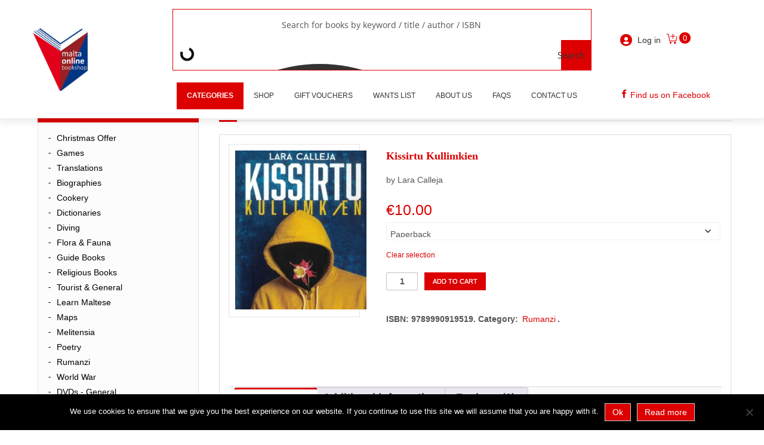

--- FILE ---
content_type: text/html; charset=UTF-8
request_url: https://maltaonlinebookshop.com/product/kissirtu-kullimkien/
body_size: 37802
content:
<!DOCTYPE HTML>
<!--[if lt IE 7 ]><html class="ie ie6" lang="en"> <![endif]-->
<!--[if IE 7 ]><html class="ie ie7" lang="en"> <![endif]-->
<!--[if IE 8 ]><html class="ie ie8" lang="en"> <![endif]-->
<!--[if (gte IE 9)|!(IE)]><!-->
<html lang="en">

<!--<![endif]-->

<head>

<meta http-equiv="X-UA-Compatible" content="IE=edge,chrome=1" />


            <!--[if gte IE 9]>
              <style type="text/css">
                .gradient {
                   filter: none;
                }
              </style>
            <![endif]-->
            <!-- Basic Page Requirements

  ================================================== -->

<meta charset="utf-8" />
<script type="text/javascript">
/* <![CDATA[ */
var gform;gform||(document.addEventListener("gform_main_scripts_loaded",function(){gform.scriptsLoaded=!0}),document.addEventListener("gform/theme/scripts_loaded",function(){gform.themeScriptsLoaded=!0}),window.addEventListener("DOMContentLoaded",function(){gform.domLoaded=!0}),gform={domLoaded:!1,scriptsLoaded:!1,themeScriptsLoaded:!1,isFormEditor:()=>"function"==typeof InitializeEditor,callIfLoaded:function(o){return!(!gform.domLoaded||!gform.scriptsLoaded||!gform.themeScriptsLoaded&&!gform.isFormEditor()||(gform.isFormEditor()&&console.warn("The use of gform.initializeOnLoaded() is deprecated in the form editor context and will be removed in Gravity Forms 3.1."),o(),0))},initializeOnLoaded:function(o){gform.callIfLoaded(o)||(document.addEventListener("gform_main_scripts_loaded",()=>{gform.scriptsLoaded=!0,gform.callIfLoaded(o)}),document.addEventListener("gform/theme/scripts_loaded",()=>{gform.themeScriptsLoaded=!0,gform.callIfLoaded(o)}),window.addEventListener("DOMContentLoaded",()=>{gform.domLoaded=!0,gform.callIfLoaded(o)}))},hooks:{action:{},filter:{}},addAction:function(o,r,e,t){gform.addHook("action",o,r,e,t)},addFilter:function(o,r,e,t){gform.addHook("filter",o,r,e,t)},doAction:function(o){gform.doHook("action",o,arguments)},applyFilters:function(o){return gform.doHook("filter",o,arguments)},removeAction:function(o,r){gform.removeHook("action",o,r)},removeFilter:function(o,r,e){gform.removeHook("filter",o,r,e)},addHook:function(o,r,e,t,n){null==gform.hooks[o][r]&&(gform.hooks[o][r]=[]);var d=gform.hooks[o][r];null==n&&(n=r+"_"+d.length),gform.hooks[o][r].push({tag:n,callable:e,priority:t=null==t?10:t})},doHook:function(r,o,e){var t;if(e=Array.prototype.slice.call(e,1),null!=gform.hooks[r][o]&&((o=gform.hooks[r][o]).sort(function(o,r){return o.priority-r.priority}),o.forEach(function(o){"function"!=typeof(t=o.callable)&&(t=window[t]),"action"==r?t.apply(null,e):e[0]=t.apply(null,e)})),"filter"==r)return e[0]},removeHook:function(o,r,t,n){var e;null!=gform.hooks[o][r]&&(e=(e=gform.hooks[o][r]).filter(function(o,r,e){return!!(null!=n&&n!=o.tag||null!=t&&t!=o.priority)}),gform.hooks[o][r]=e)}});
/* ]]> */
</script>


<link rel="icon" type="image/png" href="https://maltaonlinebookshop.com/wp-content/themes/maltaonlinebookshop/images/favicon-new.png">

<title>Kissirtu Kullimkien | Malta Online Bookshop</title>


<!-- CSS -->


<meta name="viewport" content="width=device-width, initial-scale=1, maximum-scale=1">



<!-- Start WP_HEAD -->

<meta name='robots' content='index, follow, max-image-preview:large, max-snippet:-1, max-video-preview:-1' />

<!-- Google Tag Manager for WordPress by gtm4wp.com -->
<script data-cfasync="false" data-pagespeed-no-defer>
	var gtm4wp_datalayer_name = "dataLayer";
	var dataLayer = dataLayer || [];
	const gtm4wp_use_sku_instead = 0;
	const gtm4wp_currency = 'EUR';
	const gtm4wp_product_per_impression = 10;
	const gtm4wp_clear_ecommerce = false;
	const gtm4wp_datalayer_max_timeout = 2000;
</script>
<!-- End Google Tag Manager for WordPress by gtm4wp.com -->
	<!-- This site is optimized with the Yoast SEO plugin v26.7 - https://yoast.com/wordpress/plugins/seo/ -->
	<link rel="canonical" href="https://maltaonlinebookshop.com/product/kissirtu-kullimkien/" />
	<meta property="og:locale" content="en_US" />
	<meta property="og:type" content="article" />
	<meta property="og:title" content="Kissirtu Kullimkien | Malta Online Bookshop" />
	<meta property="og:description" content="Kissirtu Kullimkien Hemm spazji u rkejjen li għalkemm kulħadd jaf bihom, l-istorja tagħhom ma jafha kważi ħadd. Xi stejjer minn dawn qegħdin jintradmu għal dejjem fost tħaffir, torrijiet u żviluppi ġodda li m’għandhom xejn x’jaqsmu ma’ passat li jgħid ħafna stejjer. Stejjer tiegħek, tagħha u tiegħi u ta’ eluf oħra li ġew qabel u li għad iridu jiġu wara. Id-dar tal-larinġ għaddiet minn erba’ ġenerazzjonijiet. Issa? Sfrundawha. Minflokha kantun flettijiet. U lil Rożi? Minn ħajja trankwilla f’dar viċin ix-xatt, tefgħuha thewden fuq sodda li ma kinitx tagħha. U min qatt seta’ jobsor li anke f’xifer irdum dwejjaq, għafet tinbet ħbiberija? Dawn huma stejjer li jfittxu t-tama fost it-trab, il-kalma fost it-tkissir, u ċ-ċans ta’ bidla fost kruha li taqtagħlek nifsek. Minn: Lara Calleja Format: paperback Paġni: 147" />
	<meta property="og:url" content="https://maltaonlinebookshop.com/product/kissirtu-kullimkien/" />
	<meta property="og:site_name" content="Malta Online Bookshop" />
	<meta property="article:modified_time" content="2021-10-13T19:24:03+00:00" />
	<meta property="og:image" content="https://maltaonlinebookshop.com/wp-content/uploads/2021/05/Kissirtu-Kullimkien.jpg" />
	<meta property="og:image:width" content="429" />
	<meta property="og:image:height" content="700" />
	<meta property="og:image:type" content="image/jpeg" />
	<meta name="twitter:label1" content="Est. reading time" />
	<meta name="twitter:data1" content="1 minute" />
	<script type="application/ld+json" class="yoast-schema-graph">{"@context":"https://schema.org","@graph":[{"@type":"WebPage","@id":"https://maltaonlinebookshop.com/product/kissirtu-kullimkien/","url":"https://maltaonlinebookshop.com/product/kissirtu-kullimkien/","name":"Kissirtu Kullimkien | Malta Online Bookshop","isPartOf":{"@id":"https://maltaonlinebookshop.com/#website"},"primaryImageOfPage":{"@id":"https://maltaonlinebookshop.com/product/kissirtu-kullimkien/#primaryimage"},"image":{"@id":"https://maltaonlinebookshop.com/product/kissirtu-kullimkien/#primaryimage"},"thumbnailUrl":"https://maltaonlinebookshop.com/wp-content/uploads/2021/05/Kissirtu-Kullimkien.jpg","datePublished":"2021-05-18T13:41:31+00:00","dateModified":"2021-10-13T19:24:03+00:00","breadcrumb":{"@id":"https://maltaonlinebookshop.com/product/kissirtu-kullimkien/#breadcrumb"},"inLanguage":"en","potentialAction":[{"@type":"ReadAction","target":["https://maltaonlinebookshop.com/product/kissirtu-kullimkien/"]}]},{"@type":"ImageObject","inLanguage":"en","@id":"https://maltaonlinebookshop.com/product/kissirtu-kullimkien/#primaryimage","url":"https://maltaonlinebookshop.com/wp-content/uploads/2021/05/Kissirtu-Kullimkien.jpg","contentUrl":"https://maltaonlinebookshop.com/wp-content/uploads/2021/05/Kissirtu-Kullimkien.jpg","width":429,"height":700},{"@type":"BreadcrumbList","@id":"https://maltaonlinebookshop.com/product/kissirtu-kullimkien/#breadcrumb","itemListElement":[{"@type":"ListItem","position":1,"name":"Home","item":"https://maltaonlinebookshop.com/"},{"@type":"ListItem","position":2,"name":"Shop","item":"https://maltaonlinebookshop.com/shop/"},{"@type":"ListItem","position":3,"name":"Kissirtu Kullimkien"}]},{"@type":"WebSite","@id":"https://maltaonlinebookshop.com/#website","url":"https://maltaonlinebookshop.com/","name":"Malta Online Bookshop","description":"Maltese Books For Sale Online","potentialAction":[{"@type":"SearchAction","target":{"@type":"EntryPoint","urlTemplate":"https://maltaonlinebookshop.com/?s={search_term_string}"},"query-input":{"@type":"PropertyValueSpecification","valueRequired":true,"valueName":"search_term_string"}}],"inLanguage":"en"}]}</script>
	<!-- / Yoast SEO plugin. -->


<link rel='dns-prefetch' href='https://capi-automation.s3.us-east-2.amazonaws.com' />
<link rel='dns-prefetch' href='https://fonts.googleapis.com' />
<link rel='dns-prefetch' href='https://code.jquery.com' />
<link rel='dns-prefetch' href='https://use.fontawesome.com' />
<link rel="alternate" type="application/rss+xml" title="Malta Online Bookshop &raquo; Feed" href="https://maltaonlinebookshop.com/feed/" />
<link rel="alternate" type="application/rss+xml" title="Malta Online Bookshop &raquo; Comments Feed" href="https://maltaonlinebookshop.com/comments/feed/" />
<link rel="alternate" type="application/rss+xml" title="Malta Online Bookshop &raquo; Kissirtu Kullimkien Comments Feed" href="https://maltaonlinebookshop.com/product/kissirtu-kullimkien/feed/" />
<link rel="alternate" title="oEmbed (JSON)" type="application/json+oembed" href="https://maltaonlinebookshop.com/wp-json/oembed/1.0/embed?url=https%3A%2F%2Fmaltaonlinebookshop.com%2Fproduct%2Fkissirtu-kullimkien%2F" />
<link rel="alternate" title="oEmbed (XML)" type="text/xml+oembed" href="https://maltaonlinebookshop.com/wp-json/oembed/1.0/embed?url=https%3A%2F%2Fmaltaonlinebookshop.com%2Fproduct%2Fkissirtu-kullimkien%2F&#038;format=xml" />
<style id='wp-img-auto-sizes-contain-inline-css' type='text/css'>
img:is([sizes=auto i],[sizes^="auto," i]){contain-intrinsic-size:3000px 1500px}
/*# sourceURL=wp-img-auto-sizes-contain-inline-css */
</style>
<link rel='stylesheet' id='style-custom-css' href='https://maltaonlinebookshop.com/wp-content/themes/maltaonlinebookshop/stylesheet/style-custom.php?ver=6.9' type='text/css' media='all' />
<link rel='stylesheet' id='style-css' href='https://maltaonlinebookshop.com/wp-content/themes/maltaonlinebookshop/style.css?ver=6.9' type='text/css' media='all' />
<link rel='stylesheet' id='bootstrap-css' href='https://maltaonlinebookshop.com/wp-content/themes/maltaonlinebookshop/stylesheet/bootstrap.css?ver=6.9' type='text/css' media='all' />
<link rel='stylesheet' id='Google-Font-css' href='https://fonts.googleapis.com/css?family=Droid+Serif%3Asubset%3Dlatin%3An%2Ci%2Cb%2Cbi%7C&#038;ver=6.9' type='text/css' media='all' />
<link rel='stylesheet' id='cp-woocommerce-css-css' href='https://maltaonlinebookshop.com/wp-content/themes/maltaonlinebookshop/woocommerce/woocommerce-mod.css?ver=6.9' type='text/css' media='all' />
<style id='wp-emoji-styles-inline-css' type='text/css'>

	img.wp-smiley, img.emoji {
		display: inline !important;
		border: none !important;
		box-shadow: none !important;
		height: 1em !important;
		width: 1em !important;
		margin: 0 0.07em !important;
		vertical-align: -0.1em !important;
		background: none !important;
		padding: 0 !important;
	}
/*# sourceURL=wp-emoji-styles-inline-css */
</style>
<link rel='stylesheet' id='wp-block-library-css' href='https://maltaonlinebookshop.com/wp-includes/css/dist/block-library/style.min.css?ver=6.9' type='text/css' media='all' />
<style id='global-styles-inline-css' type='text/css'>
:root{--wp--preset--aspect-ratio--square: 1;--wp--preset--aspect-ratio--4-3: 4/3;--wp--preset--aspect-ratio--3-4: 3/4;--wp--preset--aspect-ratio--3-2: 3/2;--wp--preset--aspect-ratio--2-3: 2/3;--wp--preset--aspect-ratio--16-9: 16/9;--wp--preset--aspect-ratio--9-16: 9/16;--wp--preset--color--black: #000000;--wp--preset--color--cyan-bluish-gray: #abb8c3;--wp--preset--color--white: #ffffff;--wp--preset--color--pale-pink: #f78da7;--wp--preset--color--vivid-red: #cf2e2e;--wp--preset--color--luminous-vivid-orange: #ff6900;--wp--preset--color--luminous-vivid-amber: #fcb900;--wp--preset--color--light-green-cyan: #7bdcb5;--wp--preset--color--vivid-green-cyan: #00d084;--wp--preset--color--pale-cyan-blue: #8ed1fc;--wp--preset--color--vivid-cyan-blue: #0693e3;--wp--preset--color--vivid-purple: #9b51e0;--wp--preset--gradient--vivid-cyan-blue-to-vivid-purple: linear-gradient(135deg,rgb(6,147,227) 0%,rgb(155,81,224) 100%);--wp--preset--gradient--light-green-cyan-to-vivid-green-cyan: linear-gradient(135deg,rgb(122,220,180) 0%,rgb(0,208,130) 100%);--wp--preset--gradient--luminous-vivid-amber-to-luminous-vivid-orange: linear-gradient(135deg,rgb(252,185,0) 0%,rgb(255,105,0) 100%);--wp--preset--gradient--luminous-vivid-orange-to-vivid-red: linear-gradient(135deg,rgb(255,105,0) 0%,rgb(207,46,46) 100%);--wp--preset--gradient--very-light-gray-to-cyan-bluish-gray: linear-gradient(135deg,rgb(238,238,238) 0%,rgb(169,184,195) 100%);--wp--preset--gradient--cool-to-warm-spectrum: linear-gradient(135deg,rgb(74,234,220) 0%,rgb(151,120,209) 20%,rgb(207,42,186) 40%,rgb(238,44,130) 60%,rgb(251,105,98) 80%,rgb(254,248,76) 100%);--wp--preset--gradient--blush-light-purple: linear-gradient(135deg,rgb(255,206,236) 0%,rgb(152,150,240) 100%);--wp--preset--gradient--blush-bordeaux: linear-gradient(135deg,rgb(254,205,165) 0%,rgb(254,45,45) 50%,rgb(107,0,62) 100%);--wp--preset--gradient--luminous-dusk: linear-gradient(135deg,rgb(255,203,112) 0%,rgb(199,81,192) 50%,rgb(65,88,208) 100%);--wp--preset--gradient--pale-ocean: linear-gradient(135deg,rgb(255,245,203) 0%,rgb(182,227,212) 50%,rgb(51,167,181) 100%);--wp--preset--gradient--electric-grass: linear-gradient(135deg,rgb(202,248,128) 0%,rgb(113,206,126) 100%);--wp--preset--gradient--midnight: linear-gradient(135deg,rgb(2,3,129) 0%,rgb(40,116,252) 100%);--wp--preset--font-size--small: 13px;--wp--preset--font-size--medium: 20px;--wp--preset--font-size--large: 36px;--wp--preset--font-size--x-large: 42px;--wp--preset--spacing--20: 0.44rem;--wp--preset--spacing--30: 0.67rem;--wp--preset--spacing--40: 1rem;--wp--preset--spacing--50: 1.5rem;--wp--preset--spacing--60: 2.25rem;--wp--preset--spacing--70: 3.38rem;--wp--preset--spacing--80: 5.06rem;--wp--preset--shadow--natural: 6px 6px 9px rgba(0, 0, 0, 0.2);--wp--preset--shadow--deep: 12px 12px 50px rgba(0, 0, 0, 0.4);--wp--preset--shadow--sharp: 6px 6px 0px rgba(0, 0, 0, 0.2);--wp--preset--shadow--outlined: 6px 6px 0px -3px rgb(255, 255, 255), 6px 6px rgb(0, 0, 0);--wp--preset--shadow--crisp: 6px 6px 0px rgb(0, 0, 0);}:where(.is-layout-flex){gap: 0.5em;}:where(.is-layout-grid){gap: 0.5em;}body .is-layout-flex{display: flex;}.is-layout-flex{flex-wrap: wrap;align-items: center;}.is-layout-flex > :is(*, div){margin: 0;}body .is-layout-grid{display: grid;}.is-layout-grid > :is(*, div){margin: 0;}:where(.wp-block-columns.is-layout-flex){gap: 2em;}:where(.wp-block-columns.is-layout-grid){gap: 2em;}:where(.wp-block-post-template.is-layout-flex){gap: 1.25em;}:where(.wp-block-post-template.is-layout-grid){gap: 1.25em;}.has-black-color{color: var(--wp--preset--color--black) !important;}.has-cyan-bluish-gray-color{color: var(--wp--preset--color--cyan-bluish-gray) !important;}.has-white-color{color: var(--wp--preset--color--white) !important;}.has-pale-pink-color{color: var(--wp--preset--color--pale-pink) !important;}.has-vivid-red-color{color: var(--wp--preset--color--vivid-red) !important;}.has-luminous-vivid-orange-color{color: var(--wp--preset--color--luminous-vivid-orange) !important;}.has-luminous-vivid-amber-color{color: var(--wp--preset--color--luminous-vivid-amber) !important;}.has-light-green-cyan-color{color: var(--wp--preset--color--light-green-cyan) !important;}.has-vivid-green-cyan-color{color: var(--wp--preset--color--vivid-green-cyan) !important;}.has-pale-cyan-blue-color{color: var(--wp--preset--color--pale-cyan-blue) !important;}.has-vivid-cyan-blue-color{color: var(--wp--preset--color--vivid-cyan-blue) !important;}.has-vivid-purple-color{color: var(--wp--preset--color--vivid-purple) !important;}.has-black-background-color{background-color: var(--wp--preset--color--black) !important;}.has-cyan-bluish-gray-background-color{background-color: var(--wp--preset--color--cyan-bluish-gray) !important;}.has-white-background-color{background-color: var(--wp--preset--color--white) !important;}.has-pale-pink-background-color{background-color: var(--wp--preset--color--pale-pink) !important;}.has-vivid-red-background-color{background-color: var(--wp--preset--color--vivid-red) !important;}.has-luminous-vivid-orange-background-color{background-color: var(--wp--preset--color--luminous-vivid-orange) !important;}.has-luminous-vivid-amber-background-color{background-color: var(--wp--preset--color--luminous-vivid-amber) !important;}.has-light-green-cyan-background-color{background-color: var(--wp--preset--color--light-green-cyan) !important;}.has-vivid-green-cyan-background-color{background-color: var(--wp--preset--color--vivid-green-cyan) !important;}.has-pale-cyan-blue-background-color{background-color: var(--wp--preset--color--pale-cyan-blue) !important;}.has-vivid-cyan-blue-background-color{background-color: var(--wp--preset--color--vivid-cyan-blue) !important;}.has-vivid-purple-background-color{background-color: var(--wp--preset--color--vivid-purple) !important;}.has-black-border-color{border-color: var(--wp--preset--color--black) !important;}.has-cyan-bluish-gray-border-color{border-color: var(--wp--preset--color--cyan-bluish-gray) !important;}.has-white-border-color{border-color: var(--wp--preset--color--white) !important;}.has-pale-pink-border-color{border-color: var(--wp--preset--color--pale-pink) !important;}.has-vivid-red-border-color{border-color: var(--wp--preset--color--vivid-red) !important;}.has-luminous-vivid-orange-border-color{border-color: var(--wp--preset--color--luminous-vivid-orange) !important;}.has-luminous-vivid-amber-border-color{border-color: var(--wp--preset--color--luminous-vivid-amber) !important;}.has-light-green-cyan-border-color{border-color: var(--wp--preset--color--light-green-cyan) !important;}.has-vivid-green-cyan-border-color{border-color: var(--wp--preset--color--vivid-green-cyan) !important;}.has-pale-cyan-blue-border-color{border-color: var(--wp--preset--color--pale-cyan-blue) !important;}.has-vivid-cyan-blue-border-color{border-color: var(--wp--preset--color--vivid-cyan-blue) !important;}.has-vivid-purple-border-color{border-color: var(--wp--preset--color--vivid-purple) !important;}.has-vivid-cyan-blue-to-vivid-purple-gradient-background{background: var(--wp--preset--gradient--vivid-cyan-blue-to-vivid-purple) !important;}.has-light-green-cyan-to-vivid-green-cyan-gradient-background{background: var(--wp--preset--gradient--light-green-cyan-to-vivid-green-cyan) !important;}.has-luminous-vivid-amber-to-luminous-vivid-orange-gradient-background{background: var(--wp--preset--gradient--luminous-vivid-amber-to-luminous-vivid-orange) !important;}.has-luminous-vivid-orange-to-vivid-red-gradient-background{background: var(--wp--preset--gradient--luminous-vivid-orange-to-vivid-red) !important;}.has-very-light-gray-to-cyan-bluish-gray-gradient-background{background: var(--wp--preset--gradient--very-light-gray-to-cyan-bluish-gray) !important;}.has-cool-to-warm-spectrum-gradient-background{background: var(--wp--preset--gradient--cool-to-warm-spectrum) !important;}.has-blush-light-purple-gradient-background{background: var(--wp--preset--gradient--blush-light-purple) !important;}.has-blush-bordeaux-gradient-background{background: var(--wp--preset--gradient--blush-bordeaux) !important;}.has-luminous-dusk-gradient-background{background: var(--wp--preset--gradient--luminous-dusk) !important;}.has-pale-ocean-gradient-background{background: var(--wp--preset--gradient--pale-ocean) !important;}.has-electric-grass-gradient-background{background: var(--wp--preset--gradient--electric-grass) !important;}.has-midnight-gradient-background{background: var(--wp--preset--gradient--midnight) !important;}.has-small-font-size{font-size: var(--wp--preset--font-size--small) !important;}.has-medium-font-size{font-size: var(--wp--preset--font-size--medium) !important;}.has-large-font-size{font-size: var(--wp--preset--font-size--large) !important;}.has-x-large-font-size{font-size: var(--wp--preset--font-size--x-large) !important;}
/*# sourceURL=global-styles-inline-css */
</style>

<style id='classic-theme-styles-inline-css' type='text/css'>
/*! This file is auto-generated */
.wp-block-button__link{color:#fff;background-color:#32373c;border-radius:9999px;box-shadow:none;text-decoration:none;padding:calc(.667em + 2px) calc(1.333em + 2px);font-size:1.125em}.wp-block-file__button{background:#32373c;color:#fff;text-decoration:none}
/*# sourceURL=/wp-includes/css/classic-themes.min.css */
</style>
<link rel='stylesheet' id='cookie-notice-front-css' href='https://maltaonlinebookshop.com/wp-content/plugins/cookie-notice/css/front.min.css?ver=2.5.11' type='text/css' media='all' />
<link rel='stylesheet' id='powered-by-9h-css' href='https://maltaonlinebookshop.com/wp-content/plugins/powered-by-9h/public/css/powered-by-9h-public.css?ver=2.1.0' type='text/css' media='all' />
<link rel='stylesheet' id='woocommerce-layout-css' href='https://maltaonlinebookshop.com/wp-content/plugins/woocommerce/assets/css/woocommerce-layout.css?ver=10.4.3' type='text/css' media='all' />
<style id='woocommerce-layout-inline-css' type='text/css'>

	.infinite-scroll .woocommerce-pagination {
		display: none;
	}
/*# sourceURL=woocommerce-layout-inline-css */
</style>
<link rel='stylesheet' id='woocommerce-smallscreen-css' href='https://maltaonlinebookshop.com/wp-content/plugins/woocommerce/assets/css/woocommerce-smallscreen.css?ver=10.4.3' type='text/css' media='only screen and (max-width: 768px)' />
<link rel='stylesheet' id='woocommerce-general-css' href='https://maltaonlinebookshop.com/wp-content/plugins/woocommerce/assets/css/woocommerce.css?ver=10.4.3' type='text/css' media='all' />
<style id='woocommerce-inline-inline-css' type='text/css'>
.woocommerce form .form-row .required { visibility: visible; }
/*# sourceURL=woocommerce-inline-inline-css */
</style>
<link rel='stylesheet' id='ywgc-frontend-css' href='https://maltaonlinebookshop.com/wp-content/plugins/yith-woocommerce-gift-cards/assets/css/ywgc-frontend.css?ver=4.30.0' type='text/css' media='all' />
<style id='ywgc-frontend-inline-css' type='text/css'>

                    .ywgc_apply_gift_card_button{
                        background-color:#448a85 !important;
                        color:#ffffff!important;
                    }
                    .ywgc_apply_gift_card_button:hover{
                        background-color:#4ac4aa!important;
                        color:#ffffff!important;
                    }
                    .ywgc_enter_code{
                        background-color:#ffffff;
                        color:#000000;
                    }
                    .ywgc_enter_code:hover{
                        background-color:#ffffff;
                        color: #000000;
                    }
                    .gift-cards-list button{
                        border: 1px solid #000000;
                    }
                    .selected_image_parent{
                        border: 2px dashed #000000 !important;
                    }
                    .ywgc-preset-image.selected_image_parent:after{
                        background-color: #000000;
                    }
                    .ywgc-predefined-amount-button.selected_button{
                        background-color: #000000;
                    }
                    .ywgc-on-sale-text{
                        color:#000000;
                    }
                    .ywgc-choose-image.ywgc-choose-template:hover{
                        background: rgba(0, 0, 0, 0.9);
                    }
                    .ywgc-choose-image.ywgc-choose-template{
                        background: rgba(0, 0, 0, 0.8);
                    }
                    .ui-datepicker a.ui-state-active, .ui-datepicker a.ui-state-hover {
                        background:#000000 !important;
                        color: white;
                    }
                    .ywgc-form-preview-separator{
                        background-color: #000000;
                    }
                    .ywgc-form-preview-amount{
                        color: #000000;
                    }
                    #ywgc-manual-amount{
                        border: 1px solid #000000;
                    }
                    .ywgc-template-categories a:hover,
                    .ywgc-template-categories a.ywgc-category-selected{
                        color: #000000;
                    }
                    .ywgc-design-list-modal .ywgc-preset-image:before {
                        background-color: #000000;
                    }
                    .ywgc-custom-upload-container-modal .ywgc-custom-design-modal-preview-close {
                        background-color: #000000;
                    }
           
/*# sourceURL=ywgc-frontend-inline-css */
</style>
<link rel='stylesheet' id='jquery-ui-css-css' href='https://code.jquery.com/ui/1.13.1/themes/smoothness/jquery-ui.css?ver=1' type='text/css' media='all' />
<link rel='stylesheet' id='dashicons-css' href='https://maltaonlinebookshop.com/wp-includes/css/dashicons.min.css?ver=6.9' type='text/css' media='all' />
<style id='dashicons-inline-css' type='text/css'>
[data-font="Dashicons"]:before {font-family: 'Dashicons' !important;content: attr(data-icon) !important;speak: none !important;font-weight: normal !important;font-variant: normal !important;text-transform: none !important;line-height: 1 !important;font-style: normal !important;-webkit-font-smoothing: antialiased !important;-moz-osx-font-smoothing: grayscale !important;}
/*# sourceURL=dashicons-inline-css */
</style>
<link rel='stylesheet' id='yith-wcwtl-style-css' href='https://maltaonlinebookshop.com/wp-content/plugins/yith-woocommerce-waiting-list/assets/css/ywcwtl.css?ver=2.32.0' type='text/css' media='all' />
<style id='yith-wcwtl-style-inline-css' type='text/css'>

		    #yith-wcwtl-output { background-color: #f9f9f9; padding: 40px 40px 40px 40px; border-radius: 15px;}
		    #yith-wcwtl-output.success, #yith-wcwtl-output.subscribed{ background-color: #f7fae2; color: #149900 }
		    #yith-wcwtl-output .button{background:#a46497;color:#ffffff;}
			#yith-wcwtl-output .button:hover{background:#935386;color:#ffffff;}
			#yith-wcwtl-output .button.button-leave{background:#a46497;color:#ffffff;}
			#yith-wcwtl-output .button.button-leave:hover{background:#935386;color:#ffffff;}
			#yith-wcwtl-output .yith-wcwtl-error{ background-color: #f9f9f9; color: #AF2323 }
			
/*# sourceURL=yith-wcwtl-style-inline-css */
</style>
<link rel='stylesheet' id='oc-niu-style-primary-css' href='https://maltaonlinebookshop.com/wp-content/themes/maltaonlinebookshop/niu/owlcarousel/owl.carousel.min.css?ver=1.0' type='text/css' media='all' />
<link rel='stylesheet' id='oc-niu-style-secondary-css' href='https://maltaonlinebookshop.com/wp-content/themes/maltaonlinebookshop/niu/owlcarousel/owl.theme.default.min.css?ver=1.0' type='text/css' media='all' />
<link rel='stylesheet' id='niu-fontawesome-css' href='https://use.fontawesome.com/releases/v5.7.1/css/all.css?ver=1.0' type='text/css' media='all' />
<link rel='stylesheet' id='niu-style-css' href='https://maltaonlinebookshop.com/wp-content/themes/maltaonlinebookshop/niu/niu-styles.css?ver=2.7' type='text/css' media='all' />
<link rel='stylesheet' id='mm-compiled-options-mobmenu-css' href='https://maltaonlinebookshop.com/wp-content/uploads/dynamic-mobmenu.css?ver=2.8.8-143' type='text/css' media='all' />
<link rel='stylesheet' id='mm-google-webfont-dosis-css' href='https://fonts.googleapis.com/css?family=Dosis%3Ainherit%2C400&#038;subset=latin%2Clatin-ext&#038;ver=6.9' type='text/css' media='all' />
<link rel='stylesheet' id='ubermenu-css' href='https://maltaonlinebookshop.com/wp-content/plugins/ubermenu/pro/assets/css/ubermenu.min.css?ver=3.8.4' type='text/css' media='all' />
<link rel='stylesheet' id='ubermenu-minimal-css' href='https://maltaonlinebookshop.com/wp-content/plugins/ubermenu/assets/css/skins/minimal.css?ver=6.9' type='text/css' media='all' />
<link rel='stylesheet' id='ubermenu-font-awesome-all-css' href='https://maltaonlinebookshop.com/wp-content/plugins/ubermenu/assets/fontawesome/css/all.min.css?ver=6.9' type='text/css' media='all' />
<link rel='stylesheet' id='cssmobmenu-icons-css' href='https://maltaonlinebookshop.com/wp-content/plugins/mobile-menu/includes/css/mobmenu-icons.css?ver=6.9' type='text/css' media='all' />
<link rel='stylesheet' id='cssmobmenu-css' href='https://maltaonlinebookshop.com/wp-content/plugins/mobile-menu/includes/css/mobmenu.css?ver=2.8.8' type='text/css' media='all' />
<link rel='stylesheet' id='prettyPhoto-css' href='https://maltaonlinebookshop.com/wp-content/themes/maltaonlinebookshop/stylesheet/prettyPhoto.css?ver=6.9' type='text/css' media='all' />
<script type="text/javascript" defer src="https://maltaonlinebookshop.com/wp-content/themes/maltaonlinebookshop/javascript/cufon.js?ver=1.0" id="Cufon-js"></script>
<script type="text/javascript" src="https://maltaonlinebookshop.com/wp-includes/js/jquery/jquery.min.js?ver=3.7.1" id="jquery-core-js"></script>
<script type="text/javascript" src="https://maltaonlinebookshop.com/wp-includes/js/jquery/jquery-migrate.min.js?ver=3.4.1" id="jquery-migrate-js"></script>
<script type="text/javascript" id="cookie-notice-front-js-before">
/* <![CDATA[ */
var cnArgs = {"ajaxUrl":"https:\/\/maltaonlinebookshop.com\/wp-admin\/admin-ajax.php","nonce":"86ca46bb5c","hideEffect":"fade","position":"bottom","onScroll":false,"onScrollOffset":100,"onClick":false,"cookieName":"cookie_notice_accepted","cookieTime":2592000,"cookieTimeRejected":2592000,"globalCookie":false,"redirection":false,"cache":false,"revokeCookies":false,"revokeCookiesOpt":"automatic"};

//# sourceURL=cookie-notice-front-js-before
/* ]]> */
</script>
<script type="text/javascript" defer src="https://maltaonlinebookshop.com/wp-content/plugins/cookie-notice/js/front.min.js?ver=2.5.11" id="cookie-notice-front-js"></script>
<script type="text/javascript" defer src="https://maltaonlinebookshop.com/wp-content/plugins/powered-by-9h/public/js/powered-by-9h-public.js?ver=2.1.0" id="powered-by-9h-js"></script>
<script type="text/javascript" defer src="https://maltaonlinebookshop.com/wp-content/plugins/sam-pro-free/js/polyfill.min.js?ver=6.9" id="polyfills-js"></script>
<script type="text/javascript" defer src="https://maltaonlinebookshop.com/wp-content/plugins/sam-pro-free/js/jquery.iframetracker.js?ver=6.9" id="samProTracker-js"></script>
<script type="text/javascript" id="samProLayout-js-extra">
/* <![CDATA[ */
var samProOptions = {"au":"https://maltaonlinebookshop.com/wp-content/plugins/sam-pro-free/sam-pro-layout.php","load":"1","mailer":"0","clauses":"VeCFbA9fNddmKD3OGzvOGG7bstgzQZ3YjopGST7XfMVkAWsAw8zp4HAxNF70t3TG7M6cc9CrFUsQozvkhRFdHdAn3t0bBnaNoUBnCCE/2Cm3DWXD5BvZrenDS1/xYLds/NGjLLgvASZsrZLW2lx5c/B04DKx7t7tPqEoPvCHQO8WzX48Ylm8BvFSJeHx7iHlISbmYiDPHAqGD5SOSLqiNAQMFj9OnWf8+b1yHwzk3DxkPLv5vuBJnOiscD0zJh+RTuDBMvti5mlIptR/FVHwo8ZdXdz02+lsaaFepsp9nC1Mk9Ew0vtJH76sqaID3pjS5c012BZ00HTYBH4lnYupr691KhfZItQ7Lq1E3a+uSR5PVvC5rrgUlIFZ7fXn/hY/KSER4nQ00hasdRWXXt6GwMoYDCIoxPjdG/3qw8k1rBPRDQdYr1eWt/6jlAqwiZbTodxH8Aj07y90hK6wPQaKopVRcCfsYnxeQ9YqXnO3szaTSgwdjDkSetGY9YB8aMd0mcjgIO4mdtg2oVbWM3dNn+WiMgBMwZ4WOLqQOawItrwEBLoIFmPsRWc47Z3jiv2O","doStats":"1","jsStats":"","container":"sam-pro-container","place":"sam-pro-place","ad":"sam-pro-ad","samProNonce":"658bc2352e","ajaxUrl":"https://maltaonlinebookshop.com/wp-admin/admin-ajax.php"};
//# sourceURL=samProLayout-js-extra
/* ]]> */
</script>
<script type="text/javascript" defer src="https://maltaonlinebookshop.com/wp-content/plugins/sam-pro-free/js/sam.pro.layout.min.js?ver=1.0.0.10" id="samProLayout-js"></script>
<script type="text/javascript" defer src="https://maltaonlinebookshop.com/wp-content/plugins/woocommerce/assets/js/jquery-blockui/jquery.blockUI.min.js?ver=2.7.0-wc.10.4.3" id="wc-jquery-blockui-js" data-wp-strategy="defer"></script>
<script type="text/javascript" id="wc-add-to-cart-js-extra">
/* <![CDATA[ */
var wc_add_to_cart_params = {"ajax_url":"/wp-admin/admin-ajax.php","wc_ajax_url":"/?wc-ajax=%%endpoint%%","i18n_view_cart":"View cart","cart_url":"https://maltaonlinebookshop.com/cart/","is_cart":"","cart_redirect_after_add":"no"};
//# sourceURL=wc-add-to-cart-js-extra
/* ]]> */
</script>
<script type="text/javascript" defer src="https://maltaonlinebookshop.com/wp-content/plugins/woocommerce/assets/js/frontend/add-to-cart.min.js?ver=10.4.3" id="wc-add-to-cart-js" data-wp-strategy="defer"></script>
<script type="text/javascript" id="wc-single-product-js-extra">
/* <![CDATA[ */
var wc_single_product_params = {"i18n_required_rating_text":"Please select a rating","i18n_rating_options":["1 of 5 stars","2 of 5 stars","3 of 5 stars","4 of 5 stars","5 of 5 stars"],"i18n_product_gallery_trigger_text":"View full-screen image gallery","review_rating_required":"yes","flexslider":{"rtl":false,"animation":"slide","smoothHeight":true,"directionNav":false,"controlNav":"thumbnails","slideshow":false,"animationSpeed":500,"animationLoop":false,"allowOneSlide":false},"zoom_enabled":"","zoom_options":[],"photoswipe_enabled":"","photoswipe_options":{"shareEl":false,"closeOnScroll":false,"history":false,"hideAnimationDuration":0,"showAnimationDuration":0},"flexslider_enabled":""};
//# sourceURL=wc-single-product-js-extra
/* ]]> */
</script>
<script type="text/javascript" defer src="https://maltaonlinebookshop.com/wp-content/plugins/woocommerce/assets/js/frontend/single-product.min.js?ver=10.4.3" id="wc-single-product-js" defer="defer" data-wp-strategy="defer"></script>
<script type="text/javascript" defer src="https://maltaonlinebookshop.com/wp-content/plugins/woocommerce/assets/js/js-cookie/js.cookie.min.js?ver=2.1.4-wc.10.4.3" id="wc-js-cookie-js" data-wp-strategy="defer"></script>
<script type="text/javascript" defer src="https://maltaonlinebookshop.com/wp-content/plugins/js_composer/assets/js/vendors/woocommerce-add-to-cart.js?ver=8.7.2" id="vc_woocommerce-add-to-cart-js-js"></script>
<script type="text/javascript" defer src="https://maltaonlinebookshop.com/wp-content/themes/maltaonlinebookshop/framework/niu/customNIU.js?ver=6.9" id="NIU-javascript-js"></script>
<script type="text/javascript" defer src="https://maltaonlinebookshop.com/wp-content/themes/maltaonlinebookshop/niu/owlcarousel/owl.carousel.min.js?ver=1.0" id="oc-niu-script-js"></script>
<script type="text/javascript" defer src="https://maltaonlinebookshop.com/wp-content/themes/maltaonlinebookshop/niu/niu-scripts.js?ver=1.55" id="niu-scripts-js"></script>
<script type="text/javascript" defer src="https://maltaonlinebookshop.com/wp-content/plugins/mobile-menu/includes/js/mobmenu.js?ver=2.8.8" id="mobmenujs-js"></script>
<script type="text/javascript" defer src="https://maltaonlinebookshop.com/wp-content/themes/maltaonlinebookshop/javascript/modernizr.js?ver=1.0" id="modernizr-js"></script>
<script type="text/javascript" defer src="https://maltaonlinebookshop.com/wp-content/themes/maltaonlinebookshop/javascript/bootstrap.js?ver=1.0" id="bootstrap-js"></script>
<script type="text/javascript" defer src="https://maltaonlinebookshop.com/wp-content/themes/maltaonlinebookshop/javascript/social.js?ver=1.0" id="social-js"></script>
<script></script><link rel="https://api.w.org/" href="https://maltaonlinebookshop.com/wp-json/" /><link rel="alternate" title="JSON" type="application/json" href="https://maltaonlinebookshop.com/wp-json/wp/v2/product/17601" /><link rel="EditURI" type="application/rsd+xml" title="RSD" href="https://maltaonlinebookshop.com/xmlrpc.php?rsd" />
<link rel='shortlink' href='https://maltaonlinebookshop.com/?p=17601' />
<script src="https://www.google.com/recaptcha/api.js" async defer></script>
<style id="ubermenu-custom-generated-css">
/** Font Awesome 4 Compatibility **/
.fa{font-style:normal;font-variant:normal;font-weight:normal;font-family:FontAwesome;}

/* Status: Loaded from Transient */

</style>
<!-- Google Tag Manager for WordPress by gtm4wp.com -->
<!-- GTM Container placement set to automatic -->
<script data-cfasync="false" data-pagespeed-no-defer type="text/javascript">
	var dataLayer_content = {"pagePostType":"product","pagePostType2":"single-product","pagePostAuthor":"patrick","productRatingCounts":[],"productAverageRating":0,"productReviewCount":0,"productType":"variable","productIsVariable":1};
	dataLayer.push( dataLayer_content );
</script>
<script data-cfasync="false" data-pagespeed-no-defer type="text/javascript">
(function(w,d,s,l,i){w[l]=w[l]||[];w[l].push({'gtm.start':
new Date().getTime(),event:'gtm.js'});var f=d.getElementsByTagName(s)[0],
j=d.createElement(s),dl=l!='dataLayer'?'&l='+l:'';j.async=true;j.src=
'//www.googletagmanager.com/gtm.js?id='+i+dl;f.parentNode.insertBefore(j,f);
})(window,document,'script','dataLayer','GTM-56F3737');
</script>
<!-- End Google Tag Manager for WordPress by gtm4wp.com -->	<noscript><style>.woocommerce-product-gallery{ opacity: 1 !important; }</style></noscript>
				<script  type="text/javascript">
				!function(f,b,e,v,n,t,s){if(f.fbq)return;n=f.fbq=function(){n.callMethod?
					n.callMethod.apply(n,arguments):n.queue.push(arguments)};if(!f._fbq)f._fbq=n;
					n.push=n;n.loaded=!0;n.version='2.0';n.queue=[];t=b.createElement(e);t.async=!0;
					t.src=v;s=b.getElementsByTagName(e)[0];s.parentNode.insertBefore(t,s)}(window,
					document,'script','https://connect.facebook.net/en_US/fbevents.js');
			</script>
			<!-- WooCommerce Facebook Integration Begin -->
			<script  type="text/javascript">

				fbq('init', '405523093812354', {}, {
    "agent": "woocommerce_0-10.4.3-3.5.15"
});

				document.addEventListener( 'DOMContentLoaded', function() {
					// Insert placeholder for events injected when a product is added to the cart through AJAX.
					document.body.insertAdjacentHTML( 'beforeend', '<div class=\"wc-facebook-pixel-event-placeholder\"></div>' );
				}, false );

			</script>
			<!-- WooCommerce Facebook Integration End -->
			<meta name="generator" content="Powered by WPBakery Page Builder - drag and drop page builder for WordPress."/>
<meta name="generator" content="Powered by Slider Revolution 6.7.40 - responsive, Mobile-Friendly Slider Plugin for WordPress with comfortable drag and drop interface." />
<script data-jetpack-boost="ignore">function setREVStartSize(e){
			//window.requestAnimationFrame(function() {
				window.RSIW = window.RSIW===undefined ? window.innerWidth : window.RSIW;
				window.RSIH = window.RSIH===undefined ? window.innerHeight : window.RSIH;
				try {
					var pw = document.getElementById(e.c).parentNode.offsetWidth,
						newh;
					pw = pw===0 || isNaN(pw) || (e.l=="fullwidth" || e.layout=="fullwidth") ? window.RSIW : pw;
					e.tabw = e.tabw===undefined ? 0 : parseInt(e.tabw);
					e.thumbw = e.thumbw===undefined ? 0 : parseInt(e.thumbw);
					e.tabh = e.tabh===undefined ? 0 : parseInt(e.tabh);
					e.thumbh = e.thumbh===undefined ? 0 : parseInt(e.thumbh);
					e.tabhide = e.tabhide===undefined ? 0 : parseInt(e.tabhide);
					e.thumbhide = e.thumbhide===undefined ? 0 : parseInt(e.thumbhide);
					e.mh = e.mh===undefined || e.mh=="" || e.mh==="auto" ? 0 : parseInt(e.mh,0);
					if(e.layout==="fullscreen" || e.l==="fullscreen")
						newh = Math.max(e.mh,window.RSIH);
					else{
						e.gw = Array.isArray(e.gw) ? e.gw : [e.gw];
						for (var i in e.rl) if (e.gw[i]===undefined || e.gw[i]===0) e.gw[i] = e.gw[i-1];
						e.gh = e.el===undefined || e.el==="" || (Array.isArray(e.el) && e.el.length==0)? e.gh : e.el;
						e.gh = Array.isArray(e.gh) ? e.gh : [e.gh];
						for (var i in e.rl) if (e.gh[i]===undefined || e.gh[i]===0) e.gh[i] = e.gh[i-1];
											
						var nl = new Array(e.rl.length),
							ix = 0,
							sl;
						e.tabw = e.tabhide>=pw ? 0 : e.tabw;
						e.thumbw = e.thumbhide>=pw ? 0 : e.thumbw;
						e.tabh = e.tabhide>=pw ? 0 : e.tabh;
						e.thumbh = e.thumbhide>=pw ? 0 : e.thumbh;
						for (var i in e.rl) nl[i] = e.rl[i]<window.RSIW ? 0 : e.rl[i];
						sl = nl[0];
						for (var i in nl) if (sl>nl[i] && nl[i]>0) { sl = nl[i]; ix=i;}
						var m = pw>(e.gw[ix]+e.tabw+e.thumbw) ? 1 : (pw-(e.tabw+e.thumbw)) / (e.gw[ix]);
						newh =  (e.gh[ix] * m) + (e.tabh + e.thumbh);
					}
					var el = document.getElementById(e.c);
					if (el!==null && el) el.style.height = newh+"px";
					el = document.getElementById(e.c+"_wrapper");
					if (el!==null && el) {
						el.style.height = newh+"px";
						el.style.display = "block";
					}
				} catch(e){
					console.log("Failure at Presize of Slider:" + e)
				}
			//});
		  };</script>
		<style type="text/css" id="wp-custom-css">
			#ship-to-different-address .ship_title{
	width:100%;
	padding-bottom:10px;
}
#ship-to-different-address .checkbox{
	padding-left:0px;
}
#cookie-notice .cn-button{
	background:#dc0000!important;
	font-size: 14px;
  line-height: 20px;
	color: #fff;
  border: 1px solid #ccc!important;
	padding: 4px 12px!important;
	font-weight:normal!important;
	border-radius:0!important;
}
.woocommerce .quantity .qty{
	border:1px solid#c7c0c7!important;
}
.archive .slide .cart-btn2{
	display:inline-flex;
	align-items: center;
}
.cart-btn2 .price{
	margin:0 0 0 4px;
}
.archive .slide .cart-btn2{
	align-items: center;
}
form.wants-list-form {
	background: #f5f5f5;
	padding: 50px;
	border: 1px solid #cacaca;
	border-radius: 3px;
}
form.wants-list-form .gfield {
	display: inline-flex;
	width: 100%;
	flex-wrap: wrap;
}
form.wants-list-form .gfield .gfield_label {
	width: 25%;
}
form.wants-list-form .gfield .ginput_container {
	width: 75%;
}
form.wants-list-form .gfield.gfield--width-half {
	-ms-grid-column-span: 5;
	grid-column: span 5 !important;
}
form.wants-list-form .gfield.gfield--width-half .gfield_label {
	width: 75%;
}
form.wants-list-form .gfield.gfield--width-half .ginput_container {
	width: 46%;
}
form.wants-list-form .gfield.gfield--width-third {
	grid-column: span 6 !important;
}
.gform_wrapper.gravity-theme .gfield.gfield--width-two-thirds {
	grid-column: span 4;
}
form.wants-list-form .gfield.gfield--width-third > strong {
	width: 100%;
}
form.wants-list-form .gfield.gfield--width-third > strong > strong {
	display: inline-flex;
	width: 100%;
}
form.wants-list-form .gfield.gfield--width-third > strong > strong .gfield_label {
	width: 80%;
	border: none;
}
.gform_wrapper.gravity-theme form.wants-list-form .gfield.gfield--width-two-thirds strong {
	width: 100%;
}
.gform_wrapper.gravity-theme form.wants-list-form .gfield.gfield--width-two-thirds .ginput_container {
	width: 100%;
}
form.wants-list-form .gform_footer {
	position: relative;
	text-align: right;
}
.gform_wrapper.gravity-theme form.wants-list-form .gfield.gfield--width-quarter label, .gform_wrapper.gravity-theme form.wants-list-form .gfield.gfield--width-quarter strong {
	font-size: 15px !important;
	font-weight: 400 !important;
	margin-top: 8px;
}
.gform_wrapper.gravity-theme .gfield_description.validation_message {
	background: transparent;
	border: none;
	padding: 0;
	font-size: 12px;
	margin-left: 25%;
}
.break-line {
	margin: 15px 0 30px;
}

.maltapost-easypik {
	clear: both;
}

.woocommerce a.yith-wcwtl-submit.button {
    padding: 0.618em 1em !important;
}

div#cookie-notice {
    background-color: black !important;
}

.gform_legacy_markup_wrapper .gform_footer {
    padding: 16px 0 10px 30px !important;
    margin: 16px 0 0 0;
    clear: both;
    width: 100%;
    
}
#footer-row-1 .gform_legacy_markup_wrapper ul.gform_fields li.gfield {
	display: flex;
}
.gform_legacy_markup_wrapper ul.gform_fields li.gfield {

        justify-content: center;
        margin: 0 auto;
}


.product-shorting .woocommerce-result-count {    
    bottom: -5px;
}		</style>
		<noscript><style> .wpb_animate_when_almost_visible { opacity: 1; }</style></noscript>

<link rel='stylesheet' id='wc-blocks-style-css' href='https://maltaonlinebookshop.com/wp-content/plugins/woocommerce/assets/client/blocks/wc-blocks.css?ver=wc-10.4.3' type='text/css' media='all' />
<link rel='stylesheet' id='gglcptch-css' href='https://maltaonlinebookshop.com/wp-content/plugins/google-captcha/css/gglcptch.css?ver=1.85' type='text/css' media='all' />
<link rel='stylesheet' id='gforms_reset_css-css' href='https://maltaonlinebookshop.com/wp-content/plugins/gravityforms/legacy/css/formreset.min.css?ver=2.9.25' type='text/css' media='all' />
<link rel='stylesheet' id='gforms_formsmain_css-css' href='https://maltaonlinebookshop.com/wp-content/plugins/gravityforms/legacy/css/formsmain.min.css?ver=2.9.25' type='text/css' media='all' />
<link rel='stylesheet' id='gforms_ready_class_css-css' href='https://maltaonlinebookshop.com/wp-content/plugins/gravityforms/legacy/css/readyclass.min.css?ver=2.9.25' type='text/css' media='all' />
<link rel='stylesheet' id='gforms_browsers_css-css' href='https://maltaonlinebookshop.com/wp-content/plugins/gravityforms/legacy/css/browsers.min.css?ver=2.9.25' type='text/css' media='all' />
<link rel='stylesheet' id='rs-plugin-settings-css' href='https://maltaonlinebookshop.com/wp-content/plugins/revslider/sr6/assets/css/rs6.css?ver=6.7.40' type='text/css' media='all' />
<style id='rs-plugin-settings-inline-css' type='text/css'>
#rs-demo-id {}
/*# sourceURL=rs-plugin-settings-inline-css */
</style>
<link rel="stylesheet" id="asp-basic" href="https://maltaonlinebookshop.com/wp-content/cache/asp/style.basic-ho-is-po-no-da-se-co-au-si-se-is.css?mq=1do8al" media="all" /><style id='asp-instance-1'>div[id*='ajaxsearchpro1_'] div.asp_loader,div[id*='ajaxsearchpro1_'] div.asp_loader *{box-sizing:border-box !important;margin:0;padding:0;box-shadow:none}div[id*='ajaxsearchpro1_'] div.asp_loader{box-sizing:border-box;display:flex;flex:0 1 auto;flex-direction:column;flex-grow:0;flex-shrink:0;flex-basis:28px;max-width:100%;max-height:100%;align-items:center;justify-content:center}div[id*='ajaxsearchpro1_'] div.asp_loader-inner{width:100%;margin:0 auto;text-align:center;height:100%}@-webkit-keyframes rotate-simple{0%{-webkit-transform:rotate(0deg);transform:rotate(0deg)}50%{-webkit-transform:rotate(180deg);transform:rotate(180deg)}100%{-webkit-transform:rotate(360deg);transform:rotate(360deg)}}@keyframes rotate-simple{0%{-webkit-transform:rotate(0deg);transform:rotate(0deg)}50%{-webkit-transform:rotate(180deg);transform:rotate(180deg)}100%{-webkit-transform:rotate(360deg);transform:rotate(360deg)}}div[id*='ajaxsearchpro1_'] div.asp_simple-circle{margin:0;height:100%;width:100%;animation:rotate-simple 0.8s infinite linear;-webkit-animation:rotate-simple 0.8s infinite linear;border:4px solid rgb(0,0,0);border-right-color:transparent;border-radius:50%;box-sizing:border-box}div[id*='ajaxsearchprores1_'] .asp_res_loader div.asp_loader,div[id*='ajaxsearchprores1_'] .asp_res_loader div.asp_loader *{box-sizing:border-box !important;margin:0;padding:0;box-shadow:none}div[id*='ajaxsearchprores1_'] .asp_res_loader div.asp_loader{box-sizing:border-box;display:flex;flex:0 1 auto;flex-direction:column;flex-grow:0;flex-shrink:0;flex-basis:28px;max-width:100%;max-height:100%;align-items:center;justify-content:center}div[id*='ajaxsearchprores1_'] .asp_res_loader div.asp_loader-inner{width:100%;margin:0 auto;text-align:center;height:100%}@-webkit-keyframes rotate-simple{0%{-webkit-transform:rotate(0deg);transform:rotate(0deg)}50%{-webkit-transform:rotate(180deg);transform:rotate(180deg)}100%{-webkit-transform:rotate(360deg);transform:rotate(360deg)}}@keyframes rotate-simple{0%{-webkit-transform:rotate(0deg);transform:rotate(0deg)}50%{-webkit-transform:rotate(180deg);transform:rotate(180deg)}100%{-webkit-transform:rotate(360deg);transform:rotate(360deg)}}div[id*='ajaxsearchprores1_'] .asp_res_loader div.asp_simple-circle{margin:0;height:100%;width:100%;animation:rotate-simple 0.8s infinite linear;-webkit-animation:rotate-simple 0.8s infinite linear;border:4px solid rgb(0,0,0);border-right-color:transparent;border-radius:50%;box-sizing:border-box}#ajaxsearchpro1_1 div.asp_loader,#ajaxsearchpro1_2 div.asp_loader,#ajaxsearchpro1_1 div.asp_loader *,#ajaxsearchpro1_2 div.asp_loader *{box-sizing:border-box !important;margin:0;padding:0;box-shadow:none}#ajaxsearchpro1_1 div.asp_loader,#ajaxsearchpro1_2 div.asp_loader{box-sizing:border-box;display:flex;flex:0 1 auto;flex-direction:column;flex-grow:0;flex-shrink:0;flex-basis:28px;max-width:100%;max-height:100%;align-items:center;justify-content:center}#ajaxsearchpro1_1 div.asp_loader-inner,#ajaxsearchpro1_2 div.asp_loader-inner{width:100%;margin:0 auto;text-align:center;height:100%}@-webkit-keyframes rotate-simple{0%{-webkit-transform:rotate(0deg);transform:rotate(0deg)}50%{-webkit-transform:rotate(180deg);transform:rotate(180deg)}100%{-webkit-transform:rotate(360deg);transform:rotate(360deg)}}@keyframes rotate-simple{0%{-webkit-transform:rotate(0deg);transform:rotate(0deg)}50%{-webkit-transform:rotate(180deg);transform:rotate(180deg)}100%{-webkit-transform:rotate(360deg);transform:rotate(360deg)}}#ajaxsearchpro1_1 div.asp_simple-circle,#ajaxsearchpro1_2 div.asp_simple-circle{margin:0;height:100%;width:100%;animation:rotate-simple 0.8s infinite linear;-webkit-animation:rotate-simple 0.8s infinite linear;border:4px solid rgb(0,0,0);border-right-color:transparent;border-radius:50%;box-sizing:border-box}@-webkit-keyframes asp_an_fadeInDown{0%{opacity:0;-webkit-transform:translateY(-20px)}100%{opacity:1;-webkit-transform:translateY(0)}}@keyframes asp_an_fadeInDown{0%{opacity:0;transform:translateY(-20px)}100%{opacity:1;transform:translateY(0)}}.asp_an_fadeInDown{-webkit-animation-name:asp_an_fadeInDown;animation-name:asp_an_fadeInDown}div.asp_r.asp_r_1,div.asp_r.asp_r_1 *,div.asp_m.asp_m_1,div.asp_m.asp_m_1 *,div.asp_s.asp_s_1,div.asp_s.asp_s_1 *{-webkit-box-sizing:content-box;-moz-box-sizing:content-box;-ms-box-sizing:content-box;-o-box-sizing:content-box;box-sizing:content-box;border:0;border-radius:0;text-transform:none;text-shadow:none;box-shadow:none;text-decoration:none;text-align:left;letter-spacing:normal}div.asp_r.asp_r_1,div.asp_m.asp_m_1,div.asp_s.asp_s_1{-webkit-box-sizing:border-box;-moz-box-sizing:border-box;-ms-box-sizing:border-box;-o-box-sizing:border-box;box-sizing:border-box}div.asp_r.asp_r_1,div.asp_r.asp_r_1 *,div.asp_m.asp_m_1,div.asp_m.asp_m_1 *,div.asp_s.asp_s_1,div.asp_s.asp_s_1 *{padding:0;margin:0}.wpdreams_clear{clear:both}.asp_w_container_1{width:100%}#ajaxsearchpro1_1,#ajaxsearchpro1_2,div.asp_m.asp_m_1{width:100%;height:auto;max-height:none;border-radius:5px;background:#d1eaff;margin-top:0;margin-bottom:0;background-image:-moz-radial-gradient(center,ellipse cover,rgb(255,255,255),rgb(255,255,255));background-image:-webkit-gradient(radial,center center,0px,center center,100%,rgb(255,255,255),rgb(255,255,255));background-image:-webkit-radial-gradient(center,ellipse cover,rgb(255,255,255),rgb(255,255,255));background-image:-o-radial-gradient(center,ellipse cover,rgb(255,255,255),rgb(255,255,255));background-image:-ms-radial-gradient(center,ellipse cover,rgb(255,255,255),rgb(255,255,255));background-image:radial-gradient(ellipse at center,rgb(255,255,255),rgb(255,255,255));overflow:hidden;border:1px solid rgb(220,0,0);border-radius:0;box-shadow:none}#ajaxsearchpro1_1 .probox,#ajaxsearchpro1_2 .probox,div.asp_m.asp_m_1 .probox{margin:0;height:50px;background:transparent;border:0 solid rgb(104,174,199);border-radius:0;box-shadow:none}p[id*=asp-try-1]{color:rgb(85,85,85) !important;display:block}div.asp_main_container+[id*=asp-try-1]{width:100%}p[id*=asp-try-1] a{color:rgb(255,181,86) !important}p[id*=asp-try-1] a:after{color:rgb(85,85,85) !important;display:inline;content:','}p[id*=asp-try-1] a:last-child:after{display:none}#ajaxsearchpro1_1 .probox .proinput,#ajaxsearchpro1_2 .probox .proinput,div.asp_m.asp_m_1 .probox .proinput{font-weight:normal;font-family:"Open Sans";color:rgb(255,255,255);font-size:12px;line-height:15px;text-shadow:none;line-height:normal;flex-grow:1;order:5;margin:0 0 0 10px;padding:0 5px}#ajaxsearchpro1_1 .probox .proinput input.orig,#ajaxsearchpro1_2 .probox .proinput input.orig,div.asp_m.asp_m_1 .probox .proinput input.orig{font-weight:normal;font-family:"Open Sans";color:rgb(255,255,255);font-size:12px;line-height:15px;text-shadow:none;line-height:normal;border:0;box-shadow:none;height:50px;position:relative;z-index:2;padding:0 !important;padding-top:2px !important;margin:-1px 0 0 -4px !important;width:100%;background:transparent !important}#ajaxsearchpro1_1 .probox .proinput input.autocomplete,#ajaxsearchpro1_2 .probox .proinput input.autocomplete,div.asp_m.asp_m_1 .probox .proinput input.autocomplete{font-weight:normal;font-family:"Open Sans";color:rgb(255,255,255);font-size:12px;line-height:15px;text-shadow:none;line-height:normal;opacity:0.25;height:50px;display:block;position:relative;z-index:1;padding:0 !important;margin:-1px 0 0 -4px !important;margin-top:-50px !important;width:100%;background:transparent !important}.rtl #ajaxsearchpro1_1 .probox .proinput input.orig,.rtl #ajaxsearchpro1_2 .probox .proinput input.orig,.rtl #ajaxsearchpro1_1 .probox .proinput input.autocomplete,.rtl #ajaxsearchpro1_2 .probox .proinput input.autocomplete,.rtl div.asp_m.asp_m_1 .probox .proinput input.orig,.rtl div.asp_m.asp_m_1 .probox .proinput input.autocomplete{font-weight:normal;font-family:"Open Sans";color:rgb(255,255,255);font-size:12px;line-height:15px;text-shadow:none;line-height:normal;direction:rtl;text-align:right}.rtl #ajaxsearchpro1_1 .probox .proinput,.rtl #ajaxsearchpro1_2 .probox .proinput,.rtl div.asp_m.asp_m_1 .probox .proinput{margin-right:2px}.rtl #ajaxsearchpro1_1 .probox .proloading,.rtl #ajaxsearchpro1_1 .probox .proclose,.rtl #ajaxsearchpro1_2 .probox .proloading,.rtl #ajaxsearchpro1_2 .probox .proclose,.rtl div.asp_m.asp_m_1 .probox .proloading,.rtl div.asp_m.asp_m_1 .probox .proclose{order:3}div.asp_m.asp_m_1 .probox .proinput input.orig::-webkit-input-placeholder{font-weight:normal;font-family:"Open Sans";color:rgb(255,255,255);font-size:12px;text-shadow:none;opacity:0.85}div.asp_m.asp_m_1 .probox .proinput input.orig::-moz-placeholder{font-weight:normal;font-family:"Open Sans";color:rgb(255,255,255);font-size:12px;text-shadow:none;opacity:0.85}div.asp_m.asp_m_1 .probox .proinput input.orig:-ms-input-placeholder{font-weight:normal;font-family:"Open Sans";color:rgb(255,255,255);font-size:12px;text-shadow:none;opacity:0.85}div.asp_m.asp_m_1 .probox .proinput input.orig:-moz-placeholder{font-weight:normal;font-family:"Open Sans";color:rgb(255,255,255);font-size:12px;text-shadow:none;opacity:0.85;line-height:normal !important}#ajaxsearchpro1_1 .probox .proinput input.autocomplete,#ajaxsearchpro1_2 .probox .proinput input.autocomplete,div.asp_m.asp_m_1 .probox .proinput input.autocomplete{font-weight:normal;font-family:"Open Sans";color:rgb(255,255,255);font-size:12px;line-height:15px;text-shadow:none;line-height:normal;border:0;box-shadow:none}#ajaxsearchpro1_1 .probox .proloading,#ajaxsearchpro1_1 .probox .proclose,#ajaxsearchpro1_1 .probox .promagnifier,#ajaxsearchpro1_1 .probox .prosettings,#ajaxsearchpro1_2 .probox .proloading,#ajaxsearchpro1_2 .probox .proclose,#ajaxsearchpro1_2 .probox .promagnifier,#ajaxsearchpro1_2 .probox .prosettings,div.asp_m.asp_m_1 .probox .proloading,div.asp_m.asp_m_1 .probox .proclose,div.asp_m.asp_m_1 .probox .promagnifier,div.asp_m.asp_m_1 .probox .prosettings{width:50px;height:50px;flex:0 0 50px;flex-grow:0;order:7;text-align:center}#ajaxsearchpro1_1 .probox .proclose svg,#ajaxsearchpro1_2 .probox .proclose svg,div.asp_m.asp_m_1 .probox .proclose svg{fill:rgb(254,254,254);background:rgb(51,51,51);box-shadow:0 0 0 2px rgba(255,255,255,0.9);border-radius:50%;box-sizing:border-box;margin-left:-10px;margin-top:-10px;padding:4px}#ajaxsearchpro1_1 .probox .proloading,#ajaxsearchpro1_2 .probox .proloading,div.asp_m.asp_m_1 .probox .proloading{width:50px;height:50px;min-width:50px;min-height:50px;max-width:50px;max-height:50px}#ajaxsearchpro1_1 .probox .proloading .asp_loader,#ajaxsearchpro1_2 .probox .proloading .asp_loader,div.asp_m.asp_m_1 .probox .proloading .asp_loader{width:46px;height:46px;min-width:46px;min-height:46px;max-width:46px;max-height:46px}#ajaxsearchpro1_1 .probox .promagnifier,#ajaxsearchpro1_2 .probox .promagnifier,div.asp_m.asp_m_1 .probox .promagnifier{width:auto;height:50px;flex:0 0 auto;order:7;-webkit-flex:0 0 auto;-webkit-order:7}div.asp_m.asp_m_1 .probox .promagnifier:focus-visible{outline:black outset}#ajaxsearchpro1_1 .probox .proloading .innericon,#ajaxsearchpro1_2 .probox .proloading .innericon,#ajaxsearchpro1_1 .probox .proclose .innericon,#ajaxsearchpro1_2 .probox .proclose .innericon,#ajaxsearchpro1_1 .probox .promagnifier .innericon,#ajaxsearchpro1_2 .probox .promagnifier .innericon,#ajaxsearchpro1_1 .probox .prosettings .innericon,#ajaxsearchpro1_2 .probox .prosettings .innericon,div.asp_m.asp_m_1 .probox .proloading .innericon,div.asp_m.asp_m_1 .probox .proclose .innericon,div.asp_m.asp_m_1 .probox .promagnifier .innericon,div.asp_m.asp_m_1 .probox .prosettings .innericon{text-align:center}#ajaxsearchpro1_1 .probox .promagnifier .innericon,#ajaxsearchpro1_2 .probox .promagnifier .innericon,div.asp_m.asp_m_1 .probox .promagnifier .innericon{display:block;width:50px;height:50px;float:right}#ajaxsearchpro1_1 .probox .promagnifier .asp_text_button,#ajaxsearchpro1_2 .probox .promagnifier .asp_text_button,div.asp_m.asp_m_1 .probox .promagnifier .asp_text_button{display:block;width:auto;height:50px;float:right;margin:0;padding:0 10px 0 2px;font-weight:normal;font-family:"Open Sans";color:rgba(51,51,51,1);font-size:15px;line-height:normal;text-shadow:none;line-height:50px}#ajaxsearchpro1_1 .probox .promagnifier .innericon svg,#ajaxsearchpro1_2 .probox .promagnifier .innericon svg,div.asp_m.asp_m_1 .probox .promagnifier .innericon svg{fill:rgb(255,255,255)}#ajaxsearchpro1_1 .probox .prosettings .innericon svg,#ajaxsearchpro1_2 .probox .prosettings .innericon svg,div.asp_m.asp_m_1 .probox .prosettings .innericon svg{fill:rgb(255,255,255)}#ajaxsearchpro1_1 .probox .promagnifier,#ajaxsearchpro1_2 .probox .promagnifier,div.asp_m.asp_m_1 .probox .promagnifier{width:50px;height:50px;background-image:-webkit-linear-gradient(180deg,rgb(220,0,0),rgb(220,0,0));background-image:-moz-linear-gradient(180deg,rgb(220,0,0),rgb(220,0,0));background-image:-o-linear-gradient(180deg,rgb(220,0,0),rgb(220,0,0));background-image:-ms-linear-gradient(180deg,rgb(220,0,0) 0,rgb(220,0,0) 100%);background-image:linear-gradient(180deg,rgb(220,0,0),rgb(220,0,0));background-position:center center;background-repeat:no-repeat;order:11;-webkit-order:11;float:right;border:0 solid rgb(0,0,0);border-radius:0;box-shadow:0 0 0 0 rgba(255,255,255,0.61);cursor:pointer;background-size:100% 100%;background-position:center center;background-repeat:no-repeat;cursor:pointer}#ajaxsearchpro1_1 .probox .prosettings,#ajaxsearchpro1_2 .probox .prosettings,div.asp_m.asp_m_1 .probox .prosettings{width:50px;height:50px;background-image:-webkit-linear-gradient(185deg,rgb(190,76,70),rgb(190,76,70));background-image:-moz-linear-gradient(185deg,rgb(190,76,70),rgb(190,76,70));background-image:-o-linear-gradient(185deg,rgb(190,76,70),rgb(190,76,70));background-image:-ms-linear-gradient(185deg,rgb(190,76,70) 0,rgb(190,76,70) 100%);background-image:linear-gradient(185deg,rgb(190,76,70),rgb(190,76,70));background-position:center center;background-repeat:no-repeat;order:10;-webkit-order:10;float:right;border:0 solid rgb(104,174,199);border-radius:0;box-shadow:0 0 0 0 rgba(255,255,255,0.63);cursor:pointer;background-size:100% 100%;align-self:flex-end}#ajaxsearchprores1_1,#ajaxsearchprores1_2,div.asp_r.asp_r_1{position:absolute;z-index:11000;width:auto;margin:12px 0 0 0}#ajaxsearchprores1_1 .asp_nores,#ajaxsearchprores1_2 .asp_nores,div.asp_r.asp_r_1 .asp_nores{border:0 solid rgb(0,0,0);border-radius:0;box-shadow:0 5px 5px -5px #dfdfdf;padding:6px 12px 6px 12px;margin:0;font-weight:normal;font-family:inherit;color:rgba(74,74,74,1);font-size:1rem;line-height:1.2rem;text-shadow:none;font-weight:normal;background:rgb(255,255,255)}#ajaxsearchprores1_1 .asp_nores .asp_nores_kw_suggestions,#ajaxsearchprores1_2 .asp_nores .asp_nores_kw_suggestions,div.asp_r.asp_r_1 .asp_nores .asp_nores_kw_suggestions{color:rgba(234,67,53,1);font-weight:normal}#ajaxsearchprores1_1 .asp_nores .asp_keyword,#ajaxsearchprores1_2 .asp_nores .asp_keyword,div.asp_r.asp_r_1 .asp_nores .asp_keyword{padding:0 8px 0 0;cursor:pointer;color:rgba(20,84,169,1);font-weight:bold}#ajaxsearchprores1_1 .asp_results_top,#ajaxsearchprores1_2 .asp_results_top,div.asp_r.asp_r_1 .asp_results_top{background:rgb(255,255,255);border:1px none rgb(81,81,81);border-radius:0;padding:6px 12px 6px 12px;margin:0 0 4px 0;text-align:center;font-weight:normal;font-family:"Open Sans";color:rgb(74,74,74);font-size:13px;line-height:16px;text-shadow:none}#ajaxsearchprores1_1 .results .item,#ajaxsearchprores1_2 .results .item,div.asp_r.asp_r_1 .results .item{height:auto;background:rgb(255,255,255)}#ajaxsearchprores1_1 .results .item.hovered,#ajaxsearchprores1_2 .results .item.hovered,div.asp_r.asp_r_1 .results .item.hovered{background-image:-moz-radial-gradient(center,ellipse cover,rgb(245,245,245),rgb(245,245,245));background-image:-webkit-gradient(radial,center center,0px,center center,100%,rgb(245,245,245),rgb(245,245,245));background-image:-webkit-radial-gradient(center,ellipse cover,rgb(245,245,245),rgb(245,245,245));background-image:-o-radial-gradient(center,ellipse cover,rgb(245,245,245),rgb(245,245,245));background-image:-ms-radial-gradient(center,ellipse cover,rgb(245,245,245),rgb(245,245,245));background-image:radial-gradient(ellipse at center,rgb(245,245,245),rgb(245,245,245))}#ajaxsearchprores1_1 .results .item .asp_image,#ajaxsearchprores1_2 .results .item .asp_image,div.asp_r.asp_r_1 .results .item .asp_image{background-size:cover;background-repeat:no-repeat}#ajaxsearchprores1_1 .results .item .asp_image img,#ajaxsearchprores1_2 .results .item .asp_image img,div.asp_r.asp_r_1 .results .item .asp_image img{object-fit:cover}#ajaxsearchprores1_1 .results .item .asp_item_overlay_img,#ajaxsearchprores1_2 .results .item .asp_item_overlay_img,div.asp_r.asp_r_1 .results .item .asp_item_overlay_img{background-size:cover;background-repeat:no-repeat}#ajaxsearchprores1_1 .results .item .asp_content,#ajaxsearchprores1_2 .results .item .asp_content,div.asp_r.asp_r_1 .results .item .asp_content{overflow:hidden;background:transparent;margin:0;padding:0 10px}#ajaxsearchprores1_1 .results .item .asp_content h3,#ajaxsearchprores1_2 .results .item .asp_content h3,div.asp_r.asp_r_1 .results .item .asp_content h3{margin:0;padding:0;display:inline-block;line-height:inherit;font-weight:bold;font-family:"Open Sans";color:rgba(20,84,169,1);font-size:14px;line-height:20px;text-shadow:none}#ajaxsearchprores1_1 .results .item .asp_content h3 a,#ajaxsearchprores1_2 .results .item .asp_content h3 a,div.asp_r.asp_r_1 .results .item .asp_content h3 a{margin:0;padding:0;line-height:inherit;display:block;font-weight:bold;font-family:"Open Sans";color:rgba(20,84,169,1);font-size:14px;line-height:20px;text-shadow:none}#ajaxsearchprores1_1 .results .item .asp_content h3 a:hover,#ajaxsearchprores1_2 .results .item .asp_content h3 a:hover,div.asp_r.asp_r_1 .results .item .asp_content h3 a:hover{font-weight:bold;font-family:"Open Sans";color:rgba(20,84,169,1);font-size:14px;line-height:20px;text-shadow:none}#ajaxsearchprores1_1 .results .item div.etc,#ajaxsearchprores1_2 .results .item div.etc,div.asp_r.asp_r_1 .results .item div.etc{padding:0;font-size:13px;line-height:1.3em;margin-bottom:6px}#ajaxsearchprores1_1 .results .item .etc .asp_author,#ajaxsearchprores1_2 .results .item .etc .asp_author,div.asp_r.asp_r_1 .results .item .etc .asp_author{padding:0;font-weight:bold;font-family:"Open Sans";color:rgba(161,161,161,1);font-size:12px;line-height:13px;text-shadow:none}#ajaxsearchprores1_1 .results .item .etc .asp_date,#ajaxsearchprores1_2 .results .item .etc .asp_date,div.asp_r.asp_r_1 .results .item .etc .asp_date{margin:0 0 0 10px;padding:0;font-weight:normal;font-family:"Open Sans";color:rgba(173,173,173,1);font-size:12px;line-height:15px;text-shadow:none}#ajaxsearchprores1_1 .results .item div.asp_content,#ajaxsearchprores1_2 .results .item div.asp_content,div.asp_r.asp_r_1 .results .item div.asp_content{margin:0;padding:0;font-weight:normal;font-family:"Open Sans";color:rgba(74,74,74,1);font-size:13px;line-height:13px;text-shadow:none}#ajaxsearchprores1_1 span.highlighted,#ajaxsearchprores1_2 span.highlighted,div.asp_r.asp_r_1 span.highlighted{font-weight:bold;color:rgba(217,49,43,1);background-color:rgba(238,238,238,1)}#ajaxsearchprores1_1 p.showmore,#ajaxsearchprores1_2 p.showmore,div.asp_r.asp_r_1 p.showmore{text-align:center;font-weight:normal;font-family:"Open Sans";color:rgba(5,94,148,1);font-size:12px;line-height:15px;text-shadow:none}#ajaxsearchprores1_1 p.showmore a,#ajaxsearchprores1_2 p.showmore a,div.asp_r.asp_r_1 p.showmore a{font-weight:normal;font-family:"Open Sans";color:rgba(5,94,148,1);font-size:12px;line-height:15px;text-shadow:none;padding:10px 5px;margin:0 auto;background:rgba(255,255,255,1);display:block;text-align:center}#ajaxsearchprores1_1 .asp_res_loader,#ajaxsearchprores1_2 .asp_res_loader,div.asp_r.asp_r_1 .asp_res_loader{background:rgb(255,255,255);height:200px;padding:10px}#ajaxsearchprores1_1.isotopic .asp_res_loader,#ajaxsearchprores1_2.isotopic .asp_res_loader,div.asp_r.asp_r_1.isotopic .asp_res_loader{background:rgba(255,255,255,0);}#ajaxsearchprores1_1 .asp_res_loader .asp_loader,#ajaxsearchprores1_2 .asp_res_loader .asp_loader,div.asp_r.asp_r_1 .asp_res_loader .asp_loader{height:200px;width:200px;margin:0 auto}div.asp_s.asp_s_1.searchsettings,div.asp_s.asp_s_1.searchsettings,div.asp_s.asp_s_1.searchsettings{direction:ltr;padding:0;background-image:-webkit-linear-gradient(185deg,rgb(190,76,70),rgb(190,76,70));background-image:-moz-linear-gradient(185deg,rgb(190,76,70),rgb(190,76,70));background-image:-o-linear-gradient(185deg,rgb(190,76,70),rgb(190,76,70));background-image:-ms-linear-gradient(185deg,rgb(190,76,70) 0,rgb(190,76,70) 100%);background-image:linear-gradient(185deg,rgb(190,76,70),rgb(190,76,70));box-shadow:none;;max-width:208px;z-index:2}div.asp_s.asp_s_1.searchsettings.asp_s,div.asp_s.asp_s_1.searchsettings.asp_s,div.asp_s.asp_s_1.searchsettings.asp_s{z-index:11001}#ajaxsearchprobsettings1_1.searchsettings,#ajaxsearchprobsettings1_2.searchsettings,div.asp_sb.asp_sb_1.searchsettings{max-width:none}div.asp_s.asp_s_1.searchsettings form,div.asp_s.asp_s_1.searchsettings form,div.asp_s.asp_s_1.searchsettings form{display:flex}div.asp_sb.asp_sb_1.searchsettings form,div.asp_sb.asp_sb_1.searchsettings form,div.asp_sb.asp_sb_1.searchsettings form{display:flex}#ajaxsearchprosettings1_1.searchsettings div.asp_option_label,#ajaxsearchprosettings1_2.searchsettings div.asp_option_label,#ajaxsearchprosettings1_1.searchsettings .asp_label,#ajaxsearchprosettings1_2.searchsettings .asp_label,div.asp_s.asp_s_1.searchsettings div.asp_option_label,div.asp_s.asp_s_1.searchsettings .asp_label{font-weight:bold;font-family:"Open Sans";color:rgb(255,255,255);font-size:12px;line-height:15px;text-shadow:none}#ajaxsearchprosettings1_1.searchsettings .asp_option_inner .asp_option_checkbox,#ajaxsearchprosettings1_2.searchsettings .asp_option_inner .asp_option_checkbox,div.asp_sb.asp_sb_1.searchsettings .asp_option_inner .asp_option_checkbox,div.asp_s.asp_s_1.searchsettings .asp_option_inner .asp_option_checkbox{background-image:-webkit-linear-gradient(180deg,rgb(34,34,34),rgb(69,72,77));background-image:-moz-linear-gradient(180deg,rgb(34,34,34),rgb(69,72,77));background-image:-o-linear-gradient(180deg,rgb(34,34,34),rgb(69,72,77));background-image:-ms-linear-gradient(180deg,rgb(34,34,34) 0,rgb(69,72,77) 100%);background-image:linear-gradient(180deg,rgb(34,34,34),rgb(69,72,77))}#ajaxsearchprosettings1_1.searchsettings .asp_option_inner .asp_option_checkbox:after,#ajaxsearchprosettings1_2.searchsettings .asp_option_inner .asp_option_checkbox:after,#ajaxsearchprobsettings1_1.searchsettings .asp_option_inner .asp_option_checkbox:after,#ajaxsearchprobsettings1_2.searchsettings .asp_option_inner .asp_option_checkbox:after,div.asp_sb.asp_sb_1.searchsettings .asp_option_inner .asp_option_checkbox:after,div.asp_s.asp_s_1.searchsettings .asp_option_inner .asp_option_checkbox:after{font-family:'asppsicons2';border:none;content:"\e800";display:block;position:absolute;top:0;left:0;font-size:11px;color:rgb(255,255,255);margin:1px 0 0 0 !important;line-height:17px;text-align:center;text-decoration:none;text-shadow:none}div.asp_sb.asp_sb_1.searchsettings .asp_sett_scroll,div.asp_s.asp_s_1.searchsettings .asp_sett_scroll{scrollbar-width:thin;scrollbar-color:rgba(0,0,0,0.5) transparent}div.asp_sb.asp_sb_1.searchsettings .asp_sett_scroll::-webkit-scrollbar,div.asp_s.asp_s_1.searchsettings .asp_sett_scroll::-webkit-scrollbar{width:7px}div.asp_sb.asp_sb_1.searchsettings .asp_sett_scroll::-webkit-scrollbar-track,div.asp_s.asp_s_1.searchsettings .asp_sett_scroll::-webkit-scrollbar-track{background:transparent}div.asp_sb.asp_sb_1.searchsettings .asp_sett_scroll::-webkit-scrollbar-thumb,div.asp_s.asp_s_1.searchsettings .asp_sett_scroll::-webkit-scrollbar-thumb{background:rgba(0,0,0,0.5);border-radius:5px;border:none}#ajaxsearchprosettings1_1.searchsettings .asp_sett_scroll,#ajaxsearchprosettings1_2.searchsettings .asp_sett_scroll,div.asp_s.asp_s_1.searchsettings .asp_sett_scroll{max-height:220px;overflow:auto}#ajaxsearchprobsettings1_1.searchsettings .asp_sett_scroll,#ajaxsearchprobsettings1_2.searchsettings .asp_sett_scroll,div.asp_sb.asp_sb_1.searchsettings .asp_sett_scroll{max-height:220px;overflow:auto}#ajaxsearchprosettings1_1.searchsettings fieldset,#ajaxsearchprosettings1_2.searchsettings fieldset,div.asp_s.asp_s_1.searchsettings fieldset{width:200px;min-width:200px;max-width:10000px}#ajaxsearchprobsettings1_1.searchsettings fieldset,#ajaxsearchprobsettings1_2.searchsettings fieldset,div.asp_sb.asp_sb_1.searchsettings fieldset{width:200px;min-width:200px;max-width:10000px}#ajaxsearchprosettings1_1.searchsettings fieldset legend,#ajaxsearchprosettings1_2.searchsettings fieldset legend,div.asp_s.asp_s_1.searchsettings fieldset legend{padding:0 0 0 10px;margin:0;background:transparent;font-weight:normal;font-family:"Open Sans";color:rgb(31,31,31);font-size:13px;line-height:15px;text-shadow:none}.asp-sl-overlay{background:#FFF !important}#ajaxsearchprores1_1.vertical,#ajaxsearchprores1_2.vertical,div.asp_r.asp_r_1.vertical{padding:4px;background:rgb(130,130,130);border-radius:3px;border:0 none rgba(0,0,0,1);border-radius:0;box-shadow:none;visibility:hidden;display:none}#ajaxsearchprores1_1.vertical .results,#ajaxsearchprores1_2.vertical .results,div.asp_r.asp_r_1.vertical .results{max-height:none;overflow-x:hidden;overflow-y:auto}#ajaxsearchprores1_1.vertical .item,#ajaxsearchprores1_2.vertical .item,div.asp_r.asp_r_1.vertical .item{position:relative;box-sizing:border-box}#ajaxsearchprores1_1.vertical .item .asp_content h3,#ajaxsearchprores1_2.vertical .item .asp_content h3,div.asp_r.asp_r_1.vertical .item .asp_content h3{display:inline}#ajaxsearchprores1_1.vertical .results .item .asp_content,#ajaxsearchprores1_2.vertical .results .item .asp_content,div.asp_r.asp_r_1.vertical .results .item .asp_content{overflow:hidden;width:auto;height:auto;background:transparent;margin:0;padding:8px}#ajaxsearchprores1_1.vertical .results .item .asp_image,#ajaxsearchprores1_2.vertical .results .item .asp_image,div.asp_r.asp_r_1.vertical .results .item .asp_image{width:70px;height:70px;margin:2px 8px 0 0}#ajaxsearchprores1_1.vertical .asp_simplebar-scrollbar::before,#ajaxsearchprores1_2.vertical .asp_simplebar-scrollbar::before,div.asp_r.asp_r_1.vertical .asp_simplebar-scrollbar::before{background:transparent;background-image:-moz-radial-gradient(center,ellipse cover,rgba(0,0,0,0.5),rgba(0,0,0,0.5));background-image:-webkit-gradient(radial,center center,0px,center center,100%,rgba(0,0,0,0.5),rgba(0,0,0,0.5));background-image:-webkit-radial-gradient(center,ellipse cover,rgba(0,0,0,0.5),rgba(0,0,0,0.5));background-image:-o-radial-gradient(center,ellipse cover,rgba(0,0,0,0.5),rgba(0,0,0,0.5));background-image:-ms-radial-gradient(center,ellipse cover,rgba(0,0,0,0.5),rgba(0,0,0,0.5));background-image:radial-gradient(ellipse at center,rgba(0,0,0,0.5),rgba(0,0,0,0.5))}#ajaxsearchprores1_1.vertical .results .item::after,#ajaxsearchprores1_2.vertical .results .item::after,div.asp_r.asp_r_1.vertical .results .item::after{display:block;position:absolute;bottom:0;content:"";height:1px;width:100%;background:rgba(204,204,204,1)}#ajaxsearchprores1_1.vertical .results .item.asp_last_item::after,#ajaxsearchprores1_2.vertical .results .item.asp_last_item::after,div.asp_r.asp_r_1.vertical .results .item.asp_last_item::after{display:none}.asp_spacer{display:none !important;}.asp_v_spacer{width:100%;height:0}#ajaxsearchprores1_1 .asp_group_header,#ajaxsearchprores1_2 .asp_group_header,div.asp_r.asp_r_1 .asp_group_header{background:#DDD;background:rgb(246,246,246);border-radius:3px 3px 0 0;border-top:1px solid rgb(248,248,248);border-left:1px solid rgb(248,248,248);border-right:1px solid rgb(248,248,248);margin:0 0 -3px;padding:7px 0 7px 10px;position:relative;z-index:1000;min-width:90%;flex-grow:1;font-weight:bold;font-family:"Open Sans";color:rgba(5,94,148,1);font-size:11px;line-height:13px;text-shadow:none}#ajaxsearchprores1_1.vertical .results,#ajaxsearchprores1_2.vertical .results,div.asp_r.asp_r_1.vertical .results{scrollbar-width:thin;scrollbar-color:rgba(0,0,0,0.5) rgb(255,255,255)}#ajaxsearchprores1_1.vertical .results::-webkit-scrollbar,#ajaxsearchprores1_2.vertical .results::-webkit-scrollbar,div.asp_r.asp_r_1.vertical .results::-webkit-scrollbar{width:10px}#ajaxsearchprores1_1.vertical .results::-webkit-scrollbar-track,#ajaxsearchprores1_2.vertical .results::-webkit-scrollbar-track,div.asp_r.asp_r_1.vertical .results::-webkit-scrollbar-track{background:rgb(255,255,255);box-shadow:inset 0 0 12px 12px transparent;border:none}#ajaxsearchprores1_1.vertical .results::-webkit-scrollbar-thumb,#ajaxsearchprores1_2.vertical .results::-webkit-scrollbar-thumb,div.asp_r.asp_r_1.vertical .results::-webkit-scrollbar-thumb{background:transparent;box-shadow:inset 0 0 12px 12px rgba(0,0,0,0);border:solid 2px transparent;border-radius:12px}#ajaxsearchprores1_1.vertical:hover .results::-webkit-scrollbar-thumb,#ajaxsearchprores1_2.vertical:hover .results::-webkit-scrollbar-thumb,div.asp_r.asp_r_1.vertical:hover .results::-webkit-scrollbar-thumb{box-shadow:inset 0 0 12px 12px rgba(0,0,0,0.5)}@media(hover:none),(max-width:500px){#ajaxsearchprores1_1.vertical .results::-webkit-scrollbar-thumb,#ajaxsearchprores1_2.vertical .results::-webkit-scrollbar-thumb,div.asp_r.asp_r_1.vertical .results::-webkit-scrollbar-thumb{box-shadow:inset 0 0 12px 12px rgba(0,0,0,0.5)}}</style>
				<link rel="preconnect" href="https://fonts.gstatic.com" crossorigin />
				<style>
					@font-face {
  font-family: 'Open Sans';
  font-style: normal;
  font-weight: 300;
  font-stretch: normal;
  font-display: swap;
  src: url(https://fonts.gstatic.com/s/opensans/v29/memSYaGs126MiZpBA-UvWbX2vVnXBbObj2OVZyOOSr4dVJWUgsiH0B4gaVc.ttf) format('truetype');
}
@font-face {
  font-family: 'Open Sans';
  font-style: normal;
  font-weight: 400;
  font-stretch: normal;
  font-display: swap;
  src: url(https://fonts.gstatic.com/s/opensans/v29/memSYaGs126MiZpBA-UvWbX2vVnXBbObj2OVZyOOSr4dVJWUgsjZ0B4gaVc.ttf) format('truetype');
}
@font-face {
  font-family: 'Open Sans';
  font-style: normal;
  font-weight: 700;
  font-stretch: normal;
  font-display: swap;
  src: url(https://fonts.gstatic.com/s/opensans/v29/memSYaGs126MiZpBA-UvWbX2vVnXBbObj2OVZyOOSr4dVJWUgsg-1x4gaVc.ttf) format('truetype');
}

				</style></head>

<body class="wp-singular product-template-default single single-product postid-17601 wp-theme-maltaonlinebookshop theme-maltaonlinebookshop cookies-not-set woocommerce woocommerce-page woocommerce-no-js mob-menu-slideout-over wpb-js-composer js-comp-ver-8.7.2 vc_responsive">

<!-- Start Main Header -->
<header id="niu-header">
    <div class="container">
        <div class="niu-header-wrapper">
            <div class="main-header-left">
                <a href="https://maltaonlinebookshop.com"><img src="https://maltaonlinebookshop.com/wp-content/themes/maltaonlinebookshop/images/header-logo.png" alt="Logo"></a>
            </div>
            <div class="main-header-right">
                <div class="header-row-1">
                    <div class="header-section-left">
	                    <div class="asp_w_container asp_w_container_1 asp_w_container_1_1" data-id="1" data-instance="1"><div class='asp_w asp_m asp_m_1 asp_m_1_1 wpdreams_asp_sc wpdreams_asp_sc-1 ajaxsearchpro asp_main_container asp_non_compact' data-id="1" data-name="Main Search" data-instance="1" id='ajaxsearchpro1_1'><div class="probox"><div class='prosettings' style='display:none;' data-opened=0><div class='innericon'><svg xmlns="https://www.w3.org/2000/svg" width="22" height="22" viewBox="0 0 512 512"><path d="M170 294c0 33.138-26.862 60-60 60-33.137 0-60-26.862-60-60 0-33.137 26.863-60 60-60 33.138 0 60 26.863 60 60zm-60 90c-6.872 0-13.565-.777-20-2.243V422c0 11.046 8.954 20 20 20s20-8.954 20-20v-40.243c-6.435 1.466-13.128 2.243-20 2.243zm0-180c6.872 0 13.565.777 20 2.243V90c0-11.046-8.954-20-20-20s-20 8.954-20 20v116.243c6.435-1.466 13.128-2.243 20-2.243zm146-7c12.13 0 22 9.87 22 22s-9.87 22-22 22-22-9.87-22-22 9.87-22 22-22zm0-38c-33.137 0-60 26.863-60 60 0 33.138 26.863 60 60 60 33.138 0 60-26.862 60-60 0-33.137-26.862-60-60-60zm0-30c6.872 0 13.565.777 20 2.243V90c0-11.046-8.954-20-20-20s-20 8.954-20 20v41.243c6.435-1.466 13.128-2.243 20-2.243zm0 180c-6.872 0-13.565-.777-20-2.243V422c0 11.046 8.954 20 20 20s20-8.954 20-20V306.757c-6.435 1.466-13.128 2.243-20 2.243zm146-75c-33.137 0-60 26.863-60 60 0 33.138 26.863 60 60 60 33.138 0 60-26.862 60-60 0-33.137-26.862-60-60-60zm0-30c6.872 0 13.565.777 20 2.243V90c0-11.046-8.954-20-20-20s-20 8.954-20 20v116.243c6.435-1.466 13.128-2.243 20-2.243zm0 180c-6.872 0-13.565-.777-20-2.243V422c0 11.046 8.954 20 20 20s20-8.954 20-20v-40.243c-6.435 1.466-13.128 2.243-20 2.243z"/></svg></div></div><div class='proinput'><form role="search" action='#' autocomplete="off" aria-label="Search form"><input type='search' class='orig' placeholder='Search for books by keyword / title / author / ISBN' name='phrase' value='' aria-label="Search input" autocomplete="off"/><input type='text' class='autocomplete' name='phrase' value='' aria-label="Search autocomplete input" aria-hidden="true" tabindex="-1" autocomplete="off" disabled/></form></div><button class='promagnifier' aria-label="Search magnifier button"><span class='asp_text_button hiddend'> Search </span><span class='innericon'><svg xmlns="https://www.w3.org/2000/svg" width="22" height="22" viewBox="0 0 512 512"><path d="M460.355 421.59l-106.51-106.512c20.04-27.553 31.884-61.437 31.884-98.037C385.73 124.935 310.792 50 218.685 50c-92.106 0-167.04 74.934-167.04 167.04 0 92.107 74.935 167.042 167.04 167.042 34.912 0 67.352-10.773 94.184-29.158L419.945 462l40.41-40.41zM100.63 217.04c0-65.095 52.96-118.055 118.056-118.055 65.098 0 118.057 52.96 118.057 118.056 0 65.097-52.96 118.057-118.057 118.057-65.096 0-118.055-52.96-118.055-118.056z"/></svg></span><span class="asp_clear"></span></button><div class='proloading'><div class="asp_loader"><div class="asp_loader-inner asp_simple-circle"></div></div></div><div class='proclose'><svg version="1.1" xmlns="https://www.w3.org/2000/svg" xmlns:xlink="https://www.w3.org/1999/xlink" x="0px" y="0px" width="512px" height="512px" viewBox="0 0 512 512" enable-background="new 0 0 512 512" xml:space="preserve"><polygon points="438.393,374.595 319.757,255.977 438.378,137.348 374.595,73.607 255.995,192.225 137.375,73.622 73.607,137.352 192.246,255.983 73.622,374.625 137.352,438.393 256.002,319.734 374.652,438.378 "/></svg></div></div></div><div class='asp_data_container' style="display:none !important;"><div class="asp_init_data" style="display:none !important;" id="asp_init_id_1_1" data-asp-id="1" data-asp-instance="1" data-settings="{&quot;animations&quot;:{&quot;pc&quot;:{&quot;settings&quot;:{&quot;anim&quot;:&quot;fadedrop&quot;,&quot;dur&quot;:300},&quot;results&quot;:{&quot;anim&quot;:&quot;fadedrop&quot;,&quot;dur&quot;:300},&quot;items&quot;:&quot;fadeInDown&quot;},&quot;mob&quot;:{&quot;settings&quot;:{&quot;anim&quot;:&quot;fadedrop&quot;,&quot;dur&quot;:&quot;300&quot;},&quot;results&quot;:{&quot;anim&quot;:&quot;fadedrop&quot;,&quot;dur&quot;:&quot;300&quot;},&quot;items&quot;:&quot;voidanim&quot;}},&quot;autocomplete&quot;:{&quot;enabled&quot;:1,&quot;trigger_charcount&quot;:0,&quot;googleOnly&quot;:1,&quot;lang&quot;:&quot;en&quot;,&quot;mobile&quot;:1},&quot;autop&quot;:{&quot;state&quot;:&quot;disabled&quot;,&quot;phrase&quot;:&quot;&quot;,&quot;count&quot;:10},&quot;charcount&quot;:0,&quot;closeOnDocClick&quot;:1,&quot;compact&quot;:{&quot;enabled&quot;:0,&quot;focus&quot;:1,&quot;width&quot;:&quot;100%&quot;,&quot;width_tablet&quot;:&quot;480px&quot;,&quot;width_phone&quot;:&quot;320px&quot;,&quot;closeOnMagnifier&quot;:1,&quot;closeOnDocument&quot;:0,&quot;position&quot;:&quot;static&quot;,&quot;overlay&quot;:0},&quot;cptArchive&quot;:{&quot;useAjax&quot;:0,&quot;selector&quot;:&quot;#main&quot;,&quot;url&quot;:&quot;&quot;},&quot;detectVisibility&quot;:0,&quot;divi&quot;:{&quot;bodycommerce&quot;:0},&quot;focusOnPageload&quot;:0,&quot;fss_layout&quot;:&quot;flex&quot;,&quot;highlight&quot;:0,&quot;highlightWholewords&quot;:1,&quot;homeurl&quot;:&quot;https:\/\/maltaonlinebookshop.com\/&quot;,&quot;is_results_page&quot;:0,&quot;isotopic&quot;:{&quot;itemWidth&quot;:&quot;200px&quot;,&quot;itemWidthTablet&quot;:&quot;200px&quot;,&quot;itemWidthPhone&quot;:&quot;200px&quot;,&quot;itemHeight&quot;:&quot;200px&quot;,&quot;itemHeightTablet&quot;:&quot;200px&quot;,&quot;itemHeightPhone&quot;:&quot;200px&quot;,&quot;pagination&quot;:1,&quot;rows&quot;:2,&quot;gutter&quot;:5,&quot;showOverlay&quot;:1,&quot;blurOverlay&quot;:1,&quot;hideContent&quot;:1},&quot;itemscount&quot;:4,&quot;loaderLocation&quot;:&quot;auto&quot;,&quot;mobile&quot;:{&quot;trigger_on_type&quot;:1,&quot;click_action&quot;:&quot;results_page&quot;,&quot;return_action&quot;:&quot;results_page&quot;,&quot;click_action_location&quot;:&quot;same&quot;,&quot;return_action_location&quot;:&quot;same&quot;,&quot;redirect_url&quot;:&quot;?s={phrase}&quot;,&quot;elementor_url&quot;:&quot;https:\/\/maltaonlinebookshop.com\/?asp_ls={phrase}&quot;,&quot;menu_selector&quot;:&quot;#menu-toggle&quot;,&quot;hide_keyboard&quot;:0,&quot;force_res_hover&quot;:0,&quot;force_sett_hover&quot;:0,&quot;force_sett_state&quot;:&quot;none&quot;},&quot;override_method&quot;:&quot;get&quot;,&quot;overridewpdefault&quot;:1,&quot;prescontainerheight&quot;:&quot;400px&quot;,&quot;preventBodyScroll&quot;:0,&quot;preventEvents&quot;:0,&quot;rb&quot;:{&quot;action&quot;:&quot;nothing&quot;},&quot;resPage&quot;:{&quot;useAjax&quot;:0,&quot;selector&quot;:&quot;#main&quot;,&quot;trigger_type&quot;:1,&quot;trigger_facet&quot;:1,&quot;trigger_magnifier&quot;:0,&quot;trigger_return&quot;:0},&quot;results&quot;:{&quot;width&quot;:&quot;auto&quot;,&quot;width_tablet&quot;:&quot;auto&quot;,&quot;width_phone&quot;:&quot;auto&quot;,&quot;disableClick&quot;:false},&quot;resultsSnapTo&quot;:&quot;left&quot;,&quot;resultsposition&quot;:&quot;hover&quot;,&quot;resultstype&quot;:&quot;vertical&quot;,&quot;sb&quot;:{&quot;redirect_action&quot;:&quot;ajax_search&quot;,&quot;redirect_location&quot;:&quot;same&quot;,&quot;redirect_url&quot;:&quot;?s={phrase}&quot;,&quot;elementor_url&quot;:&quot;https:\/\/maltaonlinebookshop.com\/?asp_ls={phrase}&quot;},&quot;scrollBar&quot;:{&quot;horizontal&quot;:{&quot;enabled&quot;:1}},&quot;scrollToResults&quot;:{&quot;enabled&quot;:0,&quot;offset&quot;:0},&quot;select2&quot;:{&quot;nores&quot;:&quot;No results match&quot;},&quot;settings&quot;:{&quot;unselectChildren&quot;:1,&quot;unselectParent&quot;:0,&quot;hideChildren&quot;:0},&quot;settingsHideOnRes&quot;:0,&quot;settingsimagepos&quot;:&quot;right&quot;,&quot;settingsVisible&quot;:0,&quot;show_more&quot;:{&quot;enabled&quot;:0,&quot;url&quot;:&quot;?s={phrase}&quot;,&quot;elementor_url&quot;:&quot;https:\/\/maltaonlinebookshop.com\/?asp_ls={phrase}&quot;,&quot;action&quot;:&quot;ajax&quot;,&quot;location&quot;:&quot;same&quot;,&quot;infinite&quot;:1},&quot;singleHighlight&quot;:0,&quot;taxArchive&quot;:{&quot;useAjax&quot;:0,&quot;selector&quot;:&quot;#main&quot;,&quot;url&quot;:&quot;&quot;},&quot;lightbox&quot;:{&quot;overlay&quot;:true,&quot;overlayOpacity&quot;:0.7,&quot;overlayColor&quot;:&quot;#FFFFFF&quot;,&quot;nav&quot;:true,&quot;disableRightClick&quot;:true,&quot;close&quot;:true,&quot;animationSpeed&quot;:250,&quot;docClose&quot;:true,&quot;disableScroll&quot;:true,&quot;enableKeyboard&quot;:true},&quot;trigger&quot;:{&quot;delay&quot;:300,&quot;autocomplete_delay&quot;:310,&quot;update_href&quot;:0,&quot;facet&quot;:1,&quot;type&quot;:1,&quot;click&quot;:&quot;results_page&quot;,&quot;click_location&quot;:&quot;same&quot;,&quot;return&quot;:&quot;results_page&quot;,&quot;return_location&quot;:&quot;same&quot;,&quot;redirect_url&quot;:&quot;?s={phrase}&quot;,&quot;elementor_url&quot;:&quot;https:\/\/maltaonlinebookshop.com\/?asp_ls={phrase}&quot;,&quot;minWordLength&quot;:2},&quot;wooShop&quot;:{&quot;useAjax&quot;:0,&quot;selector&quot;:&quot;#main&quot;,&quot;url&quot;:&quot;&quot;}}"></div><div class='asp_hidden_data' style="display:none !important;"><div class='asp_item_overlay'><div class='asp_item_inner'><svg xmlns="https://www.w3.org/2000/svg" width="22" height="22" viewBox="0 0 512 512"><path d="M448.225 394.243l-85.387-85.385c16.55-26.08 26.146-56.986 26.146-90.094 0-92.99-75.652-168.64-168.643-168.64-92.988 0-168.64 75.65-168.64 168.64s75.65 168.64 168.64 168.64c31.466 0 60.94-8.67 86.176-23.734l86.14 86.142c36.755 36.754 92.355-18.783 55.57-55.57zm-344.233-175.48c0-64.155 52.192-116.35 116.35-116.35s116.353 52.194 116.353 116.35S284.5 335.117 220.342 335.117s-116.35-52.196-116.35-116.352zm34.463-30.26c34.057-78.9 148.668-69.75 170.248 12.863-43.482-51.037-119.984-56.532-170.248-12.862z"/></svg></div></div></div></div><div id='__original__ajaxsearchprores1_1' class='asp_w asp_r asp_r_1 asp_r_1_1 vertical ajaxsearchpro wpdreams_asp_sc wpdreams_asp_sc-1' data-id="1" data-instance="1"><div class="results"><div class="resdrg"></div></div><div class="asp_res_loader hiddend"><div class="asp_loader"><div class="asp_loader-inner asp_simple-circle"></div></div></div></div><div id='__original__ajaxsearchprosettings1_1' class="asp_w asp_ss asp_ss_1 asp_s asp_s_1 asp_s_1_1 wpdreams_asp_sc wpdreams_asp_sc-1 ajaxsearchpro searchsettings" data-id="1" data-instance="1"><form name='options' class="asp-fss-flex" aria-label="Search settings form" autocomplete = 'off'><input type="hidden" name="current_page_id" value="17601"><input type="hidden" name="woo_currency" value="EUR"><input type='hidden' name='qtranslate_lang' value='0'/><input type="hidden" name="filters_changed" value="0"><input type="hidden" name="filters_initial" value="1"><input type="hidden" name="device" value="1"><div style="clear:both;"></div></form></div></div>                                            </div>
                    <div class="header-section-right">
                        <a class="account-link" href="/my-account"><span class="niu-icon">b</span> Log in</a>
                        <!--<a class="cart-link" href="/cart"><span class="niu-icon">a</span></a>-->
                        <a id="navCartContainer" href="/cart">
                            <span id="navCartIcon" class="niu-icon">a</span>
                            <span id="navCartTotal">&nbsp;0&nbsp;</span>
                        </a>
                    </div>
                </div>
                <div class="header-row-2">
                    <div class="header-section-left">
                                                
<!-- UberMenu [Configuration:main] [Theme Loc:header_menu] [Integration:api] -->
<a class="ubermenu-responsive-toggle ubermenu-responsive-toggle-main ubermenu-skin-minimal ubermenu-loc-header_menu ubermenu-responsive-toggle-content-align-left ubermenu-responsive-toggle-align-full " tabindex="0" data-ubermenu-target="ubermenu-main-1540-header_menu-2"   aria-label="Toggle Menu"><i class="fas fa-bars" ></i>Menu</a><nav id="ubermenu-main-1540-header_menu-2" class="ubermenu ubermenu-nojs ubermenu-main ubermenu-menu-1540 ubermenu-loc-header_menu ubermenu-responsive ubermenu-responsive-default ubermenu-responsive-collapse ubermenu-horizontal ubermenu-transition-shift ubermenu-trigger-hover_intent ubermenu-skin-minimal  ubermenu-bar-align-full ubermenu-items-align-auto ubermenu-bound ubermenu-disable-submenu-scroll ubermenu-retractors-responsive ubermenu-submenu-indicator-closes"><ul id="ubermenu-nav-main-1540-header_menu" class="ubermenu-nav" data-title="Main Nav"><li id="menu-item-16760" class="special ubermenu-item ubermenu-item-type-custom ubermenu-item-object-custom ubermenu-item-has-children ubermenu-item-16760 ubermenu-item-level-0 ubermenu-column ubermenu-column-auto ubermenu-has-submenu-drop ubermenu-has-submenu-mega" ><a class="ubermenu-target ubermenu-item-layout-default ubermenu-item-layout-text_only" href="#" tabindex="0"><span class="ubermenu-target-title ubermenu-target-text">Categories</span></a><ul  class="ubermenu-submenu ubermenu-submenu-id-16760 ubermenu-submenu-type-auto ubermenu-submenu-type-mega ubermenu-submenu-drop ubermenu-submenu-align-full_width"  ><li id="menu-item-16761" class="ubermenu-item ubermenu-item-type-taxonomy ubermenu-item-object-product_cat ubermenu-item-has-children ubermenu-item-16761 ubermenu-item-auto ubermenu-item-header ubermenu-item-level-1 ubermenu-column ubermenu-column-auto ubermenu-has-submenu-stack" ><a class="ubermenu-target ubermenu-item-layout-default ubermenu-item-layout-text_only" href="https://maltaonlinebookshop.com/product-category/categories/melitensia/"><span class="ubermenu-target-title ubermenu-target-text">Melitensia</span></a><ul  class="ubermenu-submenu ubermenu-submenu-id-16761 ubermenu-submenu-type-auto ubermenu-submenu-type-stack"  ><li id="menu-item-16766" class="ubermenu-item ubermenu-item-type-taxonomy ubermenu-item-object-product_cat ubermenu-item-16766 ubermenu-item-auto ubermenu-item-normal ubermenu-item-level-2 ubermenu-column ubermenu-column-auto" ><a class="ubermenu-target ubermenu-item-layout-default ubermenu-item-layout-text_only" href="https://maltaonlinebookshop.com/product-category/rare-books/fondazzjoni-patrimonju-malti/"><span class="ubermenu-target-title ubermenu-target-text">Fondazzjoni Patrimonju Malti</span></a></li><li id="menu-item-16763" class="ubermenu-item ubermenu-item-type-taxonomy ubermenu-item-object-product_cat ubermenu-item-16763 ubermenu-item-auto ubermenu-item-normal ubermenu-item-level-2 ubermenu-column ubermenu-column-auto" ><a class="ubermenu-target ubermenu-item-layout-default ubermenu-item-layout-text_only" href="https://maltaonlinebookshop.com/product-category/categories/melitensia/"><span class="ubermenu-target-title ubermenu-target-text">Melitensia</span></a></li><li id="menu-item-16768" class="ubermenu-item ubermenu-item-type-taxonomy ubermenu-item-object-product_cat ubermenu-item-16768 ubermenu-item-auto ubermenu-item-normal ubermenu-item-level-2 ubermenu-column ubermenu-column-auto" ><a class="ubermenu-target ubermenu-item-layout-default ubermenu-item-layout-text_only" href="https://maltaonlinebookshop.com/product-category/rare-books/treasures-of-malta/"><span class="ubermenu-target-title ubermenu-target-text">Treasures Of Malta</span></a></li></ul></li><li id="menu-item-16813" class="ubermenu-item ubermenu-item-type-custom ubermenu-item-object-custom ubermenu-item-has-children ubermenu-item-16813 ubermenu-item-auto ubermenu-item-header ubermenu-item-level-1 ubermenu-column ubermenu-column-auto ubermenu-has-submenu-stack" ><a class="ubermenu-target ubermenu-item-layout-default ubermenu-item-layout-text_only" href="#"><span class="ubermenu-target-title ubermenu-target-text">Fiction</span></a><ul  class="ubermenu-submenu ubermenu-submenu-id-16813 ubermenu-submenu-type-auto ubermenu-submenu-type-stack"  ><li id="menu-item-16814" class="ubermenu-item ubermenu-item-type-taxonomy ubermenu-item-object-product_cat ubermenu-current-product-ancestor ubermenu-current-menu-parent ubermenu-current-product-parent ubermenu-item-16814 ubermenu-item-auto ubermenu-item-normal ubermenu-item-level-2 ubermenu-column ubermenu-column-auto" ><a class="ubermenu-target ubermenu-item-layout-default ubermenu-item-layout-text_only" href="https://maltaonlinebookshop.com/product-category/categories/rumanzi/"><span class="ubermenu-target-title ubermenu-target-text">Rumanzi</span></a></li></ul></li><li id="menu-item-16815" class="ubermenu-item ubermenu-item-type-custom ubermenu-item-object-custom ubermenu-item-has-children ubermenu-item-16815 ubermenu-item-auto ubermenu-item-header ubermenu-item-level-1 ubermenu-column ubermenu-column-auto ubermenu-has-submenu-stack" ><a class="ubermenu-target ubermenu-item-layout-default ubermenu-item-layout-text_only" href="#"><span class="ubermenu-target-title ubermenu-target-text">Non Fiction</span></a><ul  class="ubermenu-submenu ubermenu-submenu-id-16815 ubermenu-submenu-type-auto ubermenu-submenu-type-stack"  ><li id="menu-item-16816" class="ubermenu-item ubermenu-item-type-taxonomy ubermenu-item-object-product_cat ubermenu-item-16816 ubermenu-item-auto ubermenu-item-normal ubermenu-item-level-2 ubermenu-column ubermenu-column-auto" ><a class="ubermenu-target ubermenu-item-layout-default ubermenu-item-layout-text_only" href="https://maltaonlinebookshop.com/product-category/categories/biographies/"><span class="ubermenu-target-title ubermenu-target-text">Biographies</span></a></li><li id="menu-item-16817" class="ubermenu-item ubermenu-item-type-taxonomy ubermenu-item-object-product_cat ubermenu-item-16817 ubermenu-item-auto ubermenu-item-normal ubermenu-item-level-2 ubermenu-column ubermenu-column-auto" ><a class="ubermenu-target ubermenu-item-layout-default ubermenu-item-layout-text_only" href="https://maltaonlinebookshop.com/product-category/categories/cookery/"><span class="ubermenu-target-title ubermenu-target-text">Cookery</span></a></li><li id="menu-item-16818" class="ubermenu-item ubermenu-item-type-taxonomy ubermenu-item-object-product_cat ubermenu-item-16818 ubermenu-item-auto ubermenu-item-normal ubermenu-item-level-2 ubermenu-column ubermenu-column-auto" ><a class="ubermenu-target ubermenu-item-layout-default ubermenu-item-layout-text_only" href="https://maltaonlinebookshop.com/product-category/categories/dictionaries/"><span class="ubermenu-target-title ubermenu-target-text">Dictionaries</span></a></li><li id="menu-item-16819" class="ubermenu-item ubermenu-item-type-taxonomy ubermenu-item-object-product_cat ubermenu-item-16819 ubermenu-item-auto ubermenu-item-normal ubermenu-item-level-2 ubermenu-column ubermenu-column-auto" ><a class="ubermenu-target ubermenu-item-layout-default ubermenu-item-layout-text_only" href="https://maltaonlinebookshop.com/product-category/categories/diving/"><span class="ubermenu-target-title ubermenu-target-text">Diving</span></a></li><li id="menu-item-16820" class="ubermenu-item ubermenu-item-type-taxonomy ubermenu-item-object-product_cat ubermenu-item-16820 ubermenu-item-auto ubermenu-item-normal ubermenu-item-level-2 ubermenu-column ubermenu-column-auto" ><a class="ubermenu-target ubermenu-item-layout-default ubermenu-item-layout-text_only" href="https://maltaonlinebookshop.com/product-category/categories/fauna/"><span class="ubermenu-target-title ubermenu-target-text">Flora &amp; Fauna</span></a></li><li id="menu-item-16821" class="ubermenu-item ubermenu-item-type-taxonomy ubermenu-item-object-product_cat ubermenu-item-16821 ubermenu-item-auto ubermenu-item-normal ubermenu-item-level-2 ubermenu-column ubermenu-column-auto" ><a class="ubermenu-target ubermenu-item-layout-default ubermenu-item-layout-text_only" href="https://maltaonlinebookshop.com/product-category/categories/guide-books/"><span class="ubermenu-target-title ubermenu-target-text">Guide Books</span></a></li><li id="menu-item-16822" class="ubermenu-item ubermenu-item-type-taxonomy ubermenu-item-object-product_cat ubermenu-item-16822 ubermenu-item-auto ubermenu-item-normal ubermenu-item-level-2 ubermenu-column ubermenu-column-auto" ><a class="ubermenu-target ubermenu-item-layout-default ubermenu-item-layout-text_only" href="https://maltaonlinebookshop.com/product-category/categories/learn-maltese/"><span class="ubermenu-target-title ubermenu-target-text">Learn Maltese</span></a></li><li id="menu-item-16823" class="ubermenu-item ubermenu-item-type-taxonomy ubermenu-item-object-product_cat ubermenu-item-16823 ubermenu-item-auto ubermenu-item-normal ubermenu-item-level-2 ubermenu-column ubermenu-column-auto" ><a class="ubermenu-target ubermenu-item-layout-default ubermenu-item-layout-text_only" href="https://maltaonlinebookshop.com/product-category/categories/maps/"><span class="ubermenu-target-title ubermenu-target-text">Maps</span></a></li><li id="menu-item-16824" class="ubermenu-item ubermenu-item-type-taxonomy ubermenu-item-object-product_cat ubermenu-item-16824 ubermenu-item-auto ubermenu-item-normal ubermenu-item-level-2 ubermenu-column ubermenu-column-auto" ><a class="ubermenu-target ubermenu-item-layout-default ubermenu-item-layout-text_only" href="https://maltaonlinebookshop.com/product-category/categories/poetry/"><span class="ubermenu-target-title ubermenu-target-text">Poetry</span></a></li><li id="menu-item-16825" class="ubermenu-item ubermenu-item-type-taxonomy ubermenu-item-object-product_cat ubermenu-item-16825 ubermenu-item-auto ubermenu-item-normal ubermenu-item-level-2 ubermenu-column ubermenu-column-auto" ><a class="ubermenu-target ubermenu-item-layout-default ubermenu-item-layout-text_only" href="https://maltaonlinebookshop.com/product-category/categories/religious-books/"><span class="ubermenu-target-title ubermenu-target-text">Religeous</span></a></li><li id="menu-item-16826" class="ubermenu-item ubermenu-item-type-taxonomy ubermenu-item-object-product_cat ubermenu-item-16826 ubermenu-item-auto ubermenu-item-normal ubermenu-item-level-2 ubermenu-column ubermenu-column-auto" ><a class="ubermenu-target ubermenu-item-layout-default ubermenu-item-layout-text_only" href="https://maltaonlinebookshop.com/product-category/categories/tourist-general/"><span class="ubermenu-target-title ubermenu-target-text">Tourist &amp; General</span></a></li><li id="menu-item-16827" class="ubermenu-item ubermenu-item-type-taxonomy ubermenu-item-object-product_cat ubermenu-item-16827 ubermenu-item-auto ubermenu-item-normal ubermenu-item-level-2 ubermenu-column ubermenu-column-auto" ><a class="ubermenu-target ubermenu-item-layout-default ubermenu-item-layout-text_only" href="https://maltaonlinebookshop.com/product-category/categories/translations/"><span class="ubermenu-target-title ubermenu-target-text">Translations</span></a></li><li id="menu-item-16828" class="ubermenu-item ubermenu-item-type-taxonomy ubermenu-item-object-product_cat ubermenu-item-16828 ubermenu-item-auto ubermenu-item-normal ubermenu-item-level-2 ubermenu-column ubermenu-column-auto" ><a class="ubermenu-target ubermenu-item-layout-default ubermenu-item-layout-text_only" href="https://maltaonlinebookshop.com/product-category/categories/world-war/"><span class="ubermenu-target-title ubermenu-target-text">World War</span></a></li></ul></li><li id="menu-item-16765" class="ubermenu-item ubermenu-item-type-taxonomy ubermenu-item-object-product_cat ubermenu-item-has-children ubermenu-item-16765 ubermenu-item-auto ubermenu-item-header ubermenu-item-level-1 ubermenu-column ubermenu-column-auto ubermenu-has-submenu-stack" ><a class="ubermenu-target ubermenu-item-layout-default ubermenu-item-layout-text_only" href="https://maltaonlinebookshop.com/product-category/rare-books/"><span class="ubermenu-target-title ubermenu-target-text">Rare Books</span></a><ul  class="ubermenu-submenu ubermenu-submenu-id-16765 ubermenu-submenu-type-auto ubermenu-submenu-type-stack"  ><li id="menu-item-16803" class="ubermenu-item ubermenu-item-type-taxonomy ubermenu-item-object-product_cat ubermenu-item-16803 ubermenu-item-auto ubermenu-item-normal ubermenu-item-level-2 ubermenu-column ubermenu-column-auto" ><a class="ubermenu-target ubermenu-item-layout-default ubermenu-item-layout-text_only" href="https://maltaonlinebookshop.com/product-category/rare-books/fondazzjoni-patrimonju-malti/"><span class="ubermenu-target-title ubermenu-target-text">Fondazzjoni Patrimonju Malti</span></a></li><li id="menu-item-16767" class="ubermenu-item ubermenu-item-type-taxonomy ubermenu-item-object-product_cat ubermenu-item-16767 ubermenu-item-auto ubermenu-item-normal ubermenu-item-level-2 ubermenu-column ubermenu-column-auto" ><a class="ubermenu-target ubermenu-item-layout-default ubermenu-item-layout-text_only" href="https://maltaonlinebookshop.com/product-category/rare-books/rare/"><span class="ubermenu-target-title ubermenu-target-text">Rare</span></a></li><li id="menu-item-16804" class="ubermenu-item ubermenu-item-type-taxonomy ubermenu-item-object-product_cat ubermenu-item-16804 ubermenu-item-auto ubermenu-item-normal ubermenu-item-level-2 ubermenu-column ubermenu-column-auto" ><a class="ubermenu-target ubermenu-item-layout-default ubermenu-item-layout-text_only" href="https://maltaonlinebookshop.com/product-category/rare-books/treasures-of-malta/"><span class="ubermenu-target-title ubermenu-target-text">Treasures Of Malta</span></a></li></ul></li><li id="menu-item-16809" class="ubermenu-item ubermenu-item-type-taxonomy ubermenu-item-object-product_cat ubermenu-item-has-children ubermenu-item-16809 ubermenu-item-auto ubermenu-item-header ubermenu-item-level-1 ubermenu-column ubermenu-column-auto ubermenu-has-submenu-stack" ><a class="ubermenu-target ubermenu-item-layout-default ubermenu-item-layout-text_only" href="https://maltaonlinebookshop.com/product-category/antique-melitensia/"><span class="ubermenu-target-title ubermenu-target-text">Antique Melitensia</span></a><ul  class="ubermenu-submenu ubermenu-submenu-id-16809 ubermenu-submenu-type-auto ubermenu-submenu-type-stack"  ><li id="menu-item-16810" class="ubermenu-item ubermenu-item-type-taxonomy ubermenu-item-object-product_cat ubermenu-item-16810 ubermenu-item-auto ubermenu-item-normal ubermenu-item-level-2 ubermenu-column ubermenu-column-auto" ><a class="ubermenu-target ubermenu-item-layout-default ubermenu-item-layout-text_only" href="https://maltaonlinebookshop.com/product-category/antique-melitensia/18th-century-books/"><span class="ubermenu-target-title ubermenu-target-text">18th Century</span></a></li><li id="menu-item-16811" class="ubermenu-item ubermenu-item-type-taxonomy ubermenu-item-object-product_cat ubermenu-item-16811 ubermenu-item-auto ubermenu-item-normal ubermenu-item-level-2 ubermenu-column ubermenu-column-auto" ><a class="ubermenu-target ubermenu-item-layout-default ubermenu-item-layout-text_only" href="https://maltaonlinebookshop.com/product-category/antique-melitensia/19th-century-books/"><span class="ubermenu-target-title ubermenu-target-text">19th Century</span></a></li><li id="menu-item-16812" class="ubermenu-item ubermenu-item-type-taxonomy ubermenu-item-object-product_cat ubermenu-item-16812 ubermenu-item-auto ubermenu-item-normal ubermenu-item-level-2 ubermenu-column ubermenu-column-auto" ><a class="ubermenu-target ubermenu-item-layout-default ubermenu-item-layout-text_only" href="https://maltaonlinebookshop.com/product-category/antique-melitensia/early-20th-century-books/"><span class="ubermenu-target-title ubermenu-target-text">Early 20th Century</span></a></li></ul></li><li id="menu-item-16805" class="ubermenu-item ubermenu-item-type-taxonomy ubermenu-item-object-product_cat ubermenu-item-has-children ubermenu-item-16805 ubermenu-item-auto ubermenu-item-header ubermenu-item-level-1 ubermenu-column ubermenu-column-auto ubermenu-has-submenu-stack" ><a class="ubermenu-target ubermenu-item-layout-default ubermenu-item-layout-text_only" href="https://maltaonlinebookshop.com/product-category/categories/others/"><span class="ubermenu-target-title ubermenu-target-text">Others</span></a><ul  class="ubermenu-submenu ubermenu-submenu-id-16805 ubermenu-submenu-type-auto ubermenu-submenu-type-stack"  ><li id="menu-item-16806" class="ubermenu-item ubermenu-item-type-taxonomy ubermenu-item-object-product_cat ubermenu-item-16806 ubermenu-item-auto ubermenu-item-normal ubermenu-item-level-2 ubermenu-column ubermenu-column-auto" ><a class="ubermenu-target ubermenu-item-layout-default ubermenu-item-layout-text_only" href="https://maltaonlinebookshop.com/product-category/categories/dvds-general/"><span class="ubermenu-target-title ubermenu-target-text">DVDs &#8211; General</span></a></li><li id="menu-item-16770" class="ubermenu-item ubermenu-item-type-taxonomy ubermenu-item-object-product_cat ubermenu-item-16770 ubermenu-item-auto ubermenu-item-normal ubermenu-item-level-2 ubermenu-column ubermenu-column-auto" ><a class="ubermenu-target ubermenu-item-layout-default ubermenu-item-layout-text_only" href="https://maltaonlinebookshop.com/product-category/categories/dvds-tv-series/"><span class="ubermenu-target-title ubermenu-target-text">DVDs &#8211; TV Series</span></a></li><li id="menu-item-16807" class="ubermenu-item ubermenu-item-type-taxonomy ubermenu-item-object-product_cat ubermenu-item-16807 ubermenu-item-auto ubermenu-item-normal ubermenu-item-level-2 ubermenu-column ubermenu-column-auto" ><a class="ubermenu-target ubermenu-item-layout-default ubermenu-item-layout-text_only" href="https://maltaonlinebookshop.com/product-category/categories/games/"><span class="ubermenu-target-title ubermenu-target-text">Games</span></a></li><li id="menu-item-17020" class="ubermenu-item ubermenu-item-type-taxonomy ubermenu-item-object-product_cat ubermenu-item-17020 ubermenu-item-auto ubermenu-item-normal ubermenu-item-level-2 ubermenu-column ubermenu-column-auto" ><a class="ubermenu-target ubermenu-item-layout-default ubermenu-item-layout-text_only" href="https://maltaonlinebookshop.com/product-category/sale/"><span class="ubermenu-target-title ubermenu-target-text">Sale</span></a></li><li id="menu-item-16808" class="ubermenu-item ubermenu-item-type-taxonomy ubermenu-item-object-product_cat ubermenu-item-16808 ubermenu-item-auto ubermenu-item-normal ubermenu-item-level-2 ubermenu-column ubermenu-column-auto" ><a class="ubermenu-target ubermenu-item-layout-default ubermenu-item-layout-text_only" href="https://maltaonlinebookshop.com/product-category/categories/others/"><span class="ubermenu-target-title ubermenu-target-text">Others</span></a></li></ul></li></ul></li><li id="menu-item-16776" class="ubermenu-item ubermenu-item-type-post_type ubermenu-item-object-page ubermenu-current_page_parent ubermenu-item-16776 ubermenu-item-level-0 ubermenu-column ubermenu-column-auto" ><a class="ubermenu-target ubermenu-item-layout-default ubermenu-item-layout-text_only" href="https://maltaonlinebookshop.com/shop/" tabindex="0"><span class="ubermenu-target-title ubermenu-target-text">Shop</span></a></li><li id="menu-item-21496" class="ubermenu-item ubermenu-item-type-taxonomy ubermenu-item-object-product_cat ubermenu-item-21496 ubermenu-item-level-0 ubermenu-column ubermenu-column-auto" ><a class="ubermenu-target ubermenu-item-layout-default ubermenu-item-layout-text_only" href="https://maltaonlinebookshop.com/product-category/gift-vouchers/" tabindex="0"><span class="ubermenu-target-title ubermenu-target-text">Gift Vouchers</span></a></li><li id="menu-item-20690" class="ubermenu-item ubermenu-item-type-custom ubermenu-item-object-custom ubermenu-item-20690 ubermenu-item-level-0 ubermenu-column ubermenu-column-auto" ><a class="ubermenu-target ubermenu-item-layout-default ubermenu-item-layout-text_only" href="https://maltaonlinebookshop.com/wants-list/" tabindex="0"><span class="ubermenu-target-title ubermenu-target-text">Wants List</span></a></li><li id="menu-item-16772" class="ubermenu-item ubermenu-item-type-post_type ubermenu-item-object-page ubermenu-item-16772 ubermenu-item-level-0 ubermenu-column ubermenu-column-auto" ><a class="ubermenu-target ubermenu-item-layout-default ubermenu-item-layout-text_only" href="https://maltaonlinebookshop.com/about-us/" tabindex="0"><span class="ubermenu-target-title ubermenu-target-text">About Us</span></a></li><li id="menu-item-16775" class="ubermenu-item ubermenu-item-type-post_type ubermenu-item-object-page ubermenu-item-16775 ubermenu-item-level-0 ubermenu-column ubermenu-column-auto" ><a class="ubermenu-target ubermenu-item-layout-default ubermenu-item-layout-text_only" href="https://maltaonlinebookshop.com/faq/" tabindex="0"><span class="ubermenu-target-title ubermenu-target-text">FAQs</span></a></li><li id="menu-item-16774" class="ubermenu-item ubermenu-item-type-post_type ubermenu-item-object-page ubermenu-item-16774 ubermenu-item-level-0 ubermenu-column ubermenu-column-auto" ><a class="ubermenu-target ubermenu-item-layout-default ubermenu-item-layout-text_only" href="https://maltaonlinebookshop.com/contact-us/" tabindex="0"><span class="ubermenu-target-title ubermenu-target-text">Contact Us</span></a></li></ul></nav>
<!-- End UberMenu -->
                    </div>
                    <div class="header-section-right">
                        <a href="https://www.facebook.com/maltaonlinebookshop/" target="_blank" rel="noopener noreferrer" style="line-height: 38px;">
                            <span class="niu-icon">d</span> Find us on Facebook
                        </a>
                    </div>
                </div>
            </div>
            <div class="main-mobile-header-right">
                <i class="fas fa-bars mobile-toggler"></i>
                <a class="account-link" href="/my-account"><span class="niu-icon">b</span></a>
                <a id="navCartContainer" href="/cart">
                    <span id="navCartIcon" class="niu-icon">a</span>
                    <span id="navCartTotal">&nbsp;0&nbsp;</span>
                </a>
                <i class="fas fa-search mobile-search-toggle"></i>
                </div>
            </div>
            <div class="mobile-search-wrapper hide">
	            <div class="asp_w_container asp_w_container_1 asp_w_container_1_2" data-id="1" data-instance="2"><div class='asp_w asp_m asp_m_1 asp_m_1_2 wpdreams_asp_sc wpdreams_asp_sc-1 ajaxsearchpro asp_main_container asp_non_compact' data-id="1" data-name="Main Search" data-instance="2" id='ajaxsearchpro1_2'><div class="probox"><div class='prosettings' style='display:none;' data-opened=0><div class='innericon'><svg xmlns="https://www.w3.org/2000/svg" width="22" height="22" viewBox="0 0 512 512"><path d="M170 294c0 33.138-26.862 60-60 60-33.137 0-60-26.862-60-60 0-33.137 26.863-60 60-60 33.138 0 60 26.863 60 60zm-60 90c-6.872 0-13.565-.777-20-2.243V422c0 11.046 8.954 20 20 20s20-8.954 20-20v-40.243c-6.435 1.466-13.128 2.243-20 2.243zm0-180c6.872 0 13.565.777 20 2.243V90c0-11.046-8.954-20-20-20s-20 8.954-20 20v116.243c6.435-1.466 13.128-2.243 20-2.243zm146-7c12.13 0 22 9.87 22 22s-9.87 22-22 22-22-9.87-22-22 9.87-22 22-22zm0-38c-33.137 0-60 26.863-60 60 0 33.138 26.863 60 60 60 33.138 0 60-26.862 60-60 0-33.137-26.862-60-60-60zm0-30c6.872 0 13.565.777 20 2.243V90c0-11.046-8.954-20-20-20s-20 8.954-20 20v41.243c6.435-1.466 13.128-2.243 20-2.243zm0 180c-6.872 0-13.565-.777-20-2.243V422c0 11.046 8.954 20 20 20s20-8.954 20-20V306.757c-6.435 1.466-13.128 2.243-20 2.243zm146-75c-33.137 0-60 26.863-60 60 0 33.138 26.863 60 60 60 33.138 0 60-26.862 60-60 0-33.137-26.862-60-60-60zm0-30c6.872 0 13.565.777 20 2.243V90c0-11.046-8.954-20-20-20s-20 8.954-20 20v116.243c6.435-1.466 13.128-2.243 20-2.243zm0 180c-6.872 0-13.565-.777-20-2.243V422c0 11.046 8.954 20 20 20s20-8.954 20-20v-40.243c-6.435 1.466-13.128 2.243-20 2.243z"/></svg></div></div><div class='proinput'><form role="search" action='#' autocomplete="off" aria-label="Search form"><input type='search' class='orig' placeholder='Search for books by keyword / title / author / ISBN' name='phrase' value='' aria-label="Search input" autocomplete="off"/><input type='text' class='autocomplete' name='phrase' value='' aria-label="Search autocomplete input" aria-hidden="true" tabindex="-1" autocomplete="off" disabled/></form></div><button class='promagnifier' aria-label="Search magnifier button"><span class='asp_text_button hiddend'> Search </span><span class='innericon'><svg xmlns="https://www.w3.org/2000/svg" width="22" height="22" viewBox="0 0 512 512"><path d="M460.355 421.59l-106.51-106.512c20.04-27.553 31.884-61.437 31.884-98.037C385.73 124.935 310.792 50 218.685 50c-92.106 0-167.04 74.934-167.04 167.04 0 92.107 74.935 167.042 167.04 167.042 34.912 0 67.352-10.773 94.184-29.158L419.945 462l40.41-40.41zM100.63 217.04c0-65.095 52.96-118.055 118.056-118.055 65.098 0 118.057 52.96 118.057 118.056 0 65.097-52.96 118.057-118.057 118.057-65.096 0-118.055-52.96-118.055-118.056z"/></svg></span><span class="asp_clear"></span></button><div class='proloading'><div class="asp_loader"><div class="asp_loader-inner asp_simple-circle"></div></div></div><div class='proclose'><svg version="1.1" xmlns="https://www.w3.org/2000/svg" xmlns:xlink="https://www.w3.org/1999/xlink" x="0px" y="0px" width="512px" height="512px" viewBox="0 0 512 512" enable-background="new 0 0 512 512" xml:space="preserve"><polygon points="438.393,374.595 319.757,255.977 438.378,137.348 374.595,73.607 255.995,192.225 137.375,73.622 73.607,137.352 192.246,255.983 73.622,374.625 137.352,438.393 256.002,319.734 374.652,438.378 "/></svg></div></div></div><div class='asp_data_container' style="display:none !important;"><div class="asp_init_data" style="display:none !important;" id="asp_init_id_1_2" data-asp-id="1" data-asp-instance="2" data-settings="{&quot;animations&quot;:{&quot;pc&quot;:{&quot;settings&quot;:{&quot;anim&quot;:&quot;fadedrop&quot;,&quot;dur&quot;:300},&quot;results&quot;:{&quot;anim&quot;:&quot;fadedrop&quot;,&quot;dur&quot;:300},&quot;items&quot;:&quot;fadeInDown&quot;},&quot;mob&quot;:{&quot;settings&quot;:{&quot;anim&quot;:&quot;fadedrop&quot;,&quot;dur&quot;:&quot;300&quot;},&quot;results&quot;:{&quot;anim&quot;:&quot;fadedrop&quot;,&quot;dur&quot;:&quot;300&quot;},&quot;items&quot;:&quot;voidanim&quot;}},&quot;autocomplete&quot;:{&quot;enabled&quot;:1,&quot;trigger_charcount&quot;:0,&quot;googleOnly&quot;:1,&quot;lang&quot;:&quot;en&quot;,&quot;mobile&quot;:1},&quot;autop&quot;:{&quot;state&quot;:&quot;disabled&quot;,&quot;phrase&quot;:&quot;&quot;,&quot;count&quot;:10},&quot;charcount&quot;:0,&quot;closeOnDocClick&quot;:1,&quot;compact&quot;:{&quot;enabled&quot;:0,&quot;focus&quot;:1,&quot;width&quot;:&quot;100%&quot;,&quot;width_tablet&quot;:&quot;480px&quot;,&quot;width_phone&quot;:&quot;320px&quot;,&quot;closeOnMagnifier&quot;:1,&quot;closeOnDocument&quot;:0,&quot;position&quot;:&quot;static&quot;,&quot;overlay&quot;:0},&quot;cptArchive&quot;:{&quot;useAjax&quot;:0,&quot;selector&quot;:&quot;#main&quot;,&quot;url&quot;:&quot;&quot;},&quot;detectVisibility&quot;:0,&quot;divi&quot;:{&quot;bodycommerce&quot;:0},&quot;focusOnPageload&quot;:0,&quot;fss_layout&quot;:&quot;flex&quot;,&quot;highlight&quot;:0,&quot;highlightWholewords&quot;:1,&quot;homeurl&quot;:&quot;https:\/\/maltaonlinebookshop.com\/&quot;,&quot;is_results_page&quot;:0,&quot;isotopic&quot;:{&quot;itemWidth&quot;:&quot;200px&quot;,&quot;itemWidthTablet&quot;:&quot;200px&quot;,&quot;itemWidthPhone&quot;:&quot;200px&quot;,&quot;itemHeight&quot;:&quot;200px&quot;,&quot;itemHeightTablet&quot;:&quot;200px&quot;,&quot;itemHeightPhone&quot;:&quot;200px&quot;,&quot;pagination&quot;:1,&quot;rows&quot;:2,&quot;gutter&quot;:5,&quot;showOverlay&quot;:1,&quot;blurOverlay&quot;:1,&quot;hideContent&quot;:1},&quot;itemscount&quot;:4,&quot;loaderLocation&quot;:&quot;auto&quot;,&quot;mobile&quot;:{&quot;trigger_on_type&quot;:1,&quot;click_action&quot;:&quot;results_page&quot;,&quot;return_action&quot;:&quot;results_page&quot;,&quot;click_action_location&quot;:&quot;same&quot;,&quot;return_action_location&quot;:&quot;same&quot;,&quot;redirect_url&quot;:&quot;?s={phrase}&quot;,&quot;elementor_url&quot;:&quot;https:\/\/maltaonlinebookshop.com\/?asp_ls={phrase}&quot;,&quot;menu_selector&quot;:&quot;#menu-toggle&quot;,&quot;hide_keyboard&quot;:0,&quot;force_res_hover&quot;:0,&quot;force_sett_hover&quot;:0,&quot;force_sett_state&quot;:&quot;none&quot;},&quot;override_method&quot;:&quot;get&quot;,&quot;overridewpdefault&quot;:1,&quot;prescontainerheight&quot;:&quot;400px&quot;,&quot;preventBodyScroll&quot;:0,&quot;preventEvents&quot;:0,&quot;rb&quot;:{&quot;action&quot;:&quot;nothing&quot;},&quot;resPage&quot;:{&quot;useAjax&quot;:0,&quot;selector&quot;:&quot;#main&quot;,&quot;trigger_type&quot;:1,&quot;trigger_facet&quot;:1,&quot;trigger_magnifier&quot;:0,&quot;trigger_return&quot;:0},&quot;results&quot;:{&quot;width&quot;:&quot;auto&quot;,&quot;width_tablet&quot;:&quot;auto&quot;,&quot;width_phone&quot;:&quot;auto&quot;,&quot;disableClick&quot;:false},&quot;resultsSnapTo&quot;:&quot;left&quot;,&quot;resultsposition&quot;:&quot;hover&quot;,&quot;resultstype&quot;:&quot;vertical&quot;,&quot;sb&quot;:{&quot;redirect_action&quot;:&quot;ajax_search&quot;,&quot;redirect_location&quot;:&quot;same&quot;,&quot;redirect_url&quot;:&quot;?s={phrase}&quot;,&quot;elementor_url&quot;:&quot;https:\/\/maltaonlinebookshop.com\/?asp_ls={phrase}&quot;},&quot;scrollBar&quot;:{&quot;horizontal&quot;:{&quot;enabled&quot;:1}},&quot;scrollToResults&quot;:{&quot;enabled&quot;:0,&quot;offset&quot;:0},&quot;select2&quot;:{&quot;nores&quot;:&quot;No results match&quot;},&quot;settings&quot;:{&quot;unselectChildren&quot;:1,&quot;unselectParent&quot;:0,&quot;hideChildren&quot;:0},&quot;settingsHideOnRes&quot;:0,&quot;settingsimagepos&quot;:&quot;right&quot;,&quot;settingsVisible&quot;:0,&quot;show_more&quot;:{&quot;enabled&quot;:0,&quot;url&quot;:&quot;?s={phrase}&quot;,&quot;elementor_url&quot;:&quot;https:\/\/maltaonlinebookshop.com\/?asp_ls={phrase}&quot;,&quot;action&quot;:&quot;ajax&quot;,&quot;location&quot;:&quot;same&quot;,&quot;infinite&quot;:1},&quot;singleHighlight&quot;:0,&quot;taxArchive&quot;:{&quot;useAjax&quot;:0,&quot;selector&quot;:&quot;#main&quot;,&quot;url&quot;:&quot;&quot;},&quot;lightbox&quot;:{&quot;overlay&quot;:true,&quot;overlayOpacity&quot;:0.7,&quot;overlayColor&quot;:&quot;#FFFFFF&quot;,&quot;nav&quot;:true,&quot;disableRightClick&quot;:true,&quot;close&quot;:true,&quot;animationSpeed&quot;:250,&quot;docClose&quot;:true,&quot;disableScroll&quot;:true,&quot;enableKeyboard&quot;:true},&quot;trigger&quot;:{&quot;delay&quot;:300,&quot;autocomplete_delay&quot;:310,&quot;update_href&quot;:0,&quot;facet&quot;:1,&quot;type&quot;:1,&quot;click&quot;:&quot;results_page&quot;,&quot;click_location&quot;:&quot;same&quot;,&quot;return&quot;:&quot;results_page&quot;,&quot;return_location&quot;:&quot;same&quot;,&quot;redirect_url&quot;:&quot;?s={phrase}&quot;,&quot;elementor_url&quot;:&quot;https:\/\/maltaonlinebookshop.com\/?asp_ls={phrase}&quot;,&quot;minWordLength&quot;:2},&quot;wooShop&quot;:{&quot;useAjax&quot;:0,&quot;selector&quot;:&quot;#main&quot;,&quot;url&quot;:&quot;&quot;}}"></div><div class='asp_hidden_data' style="display:none !important;"><div class='asp_item_overlay'><div class='asp_item_inner'><svg xmlns="https://www.w3.org/2000/svg" width="22" height="22" viewBox="0 0 512 512"><path d="M448.225 394.243l-85.387-85.385c16.55-26.08 26.146-56.986 26.146-90.094 0-92.99-75.652-168.64-168.643-168.64-92.988 0-168.64 75.65-168.64 168.64s75.65 168.64 168.64 168.64c31.466 0 60.94-8.67 86.176-23.734l86.14 86.142c36.755 36.754 92.355-18.783 55.57-55.57zm-344.233-175.48c0-64.155 52.192-116.35 116.35-116.35s116.353 52.194 116.353 116.35S284.5 335.117 220.342 335.117s-116.35-52.196-116.35-116.352zm34.463-30.26c34.057-78.9 148.668-69.75 170.248 12.863-43.482-51.037-119.984-56.532-170.248-12.862z"/></svg></div></div></div></div><div id='__original__ajaxsearchprores1_2' class='asp_w asp_r asp_r_1 asp_r_1_2 vertical ajaxsearchpro wpdreams_asp_sc wpdreams_asp_sc-1' data-id="1" data-instance="2"><div class="results"><div class="resdrg"></div></div><div class="asp_res_loader hiddend"><div class="asp_loader"><div class="asp_loader-inner asp_simple-circle"></div></div></div></div><div id='__original__ajaxsearchprosettings1_2' class="asp_w asp_ss asp_ss_1 asp_s asp_s_1 asp_s_1_2 wpdreams_asp_sc wpdreams_asp_sc-1 ajaxsearchpro searchsettings" data-id="1" data-instance="2"><form name='options' class="asp-fss-flex" aria-label="Search settings form" autocomplete = 'off'><input type="hidden" name="current_page_id" value="17601"><input type="hidden" name="woo_currency" value="EUR"><input type='hidden' name='qtranslate_lang' value='0'/><input type="hidden" name="filters_changed" value="0"><input type="hidden" name="filters_initial" value="1"><input type="hidden" name="device" value="1"><div style="clear:both;"></div></form></div></div>            </div>
        </div>
        <div class="niu-mobile-menu">
		    [yith_woocommerce_ajax_search]		    <div class="menu-categories_menu-container"><ul id="menu-categories_menu" class="menu"><li id="menu-item-3779" class="menu-item menu-item-type-taxonomy menu-item-object-product_cat menu-item-3779"><a href="https://maltaonlinebookshop.com/product-category/categories/biographies/">Biographies</a></li>
<li id="menu-item-3780" class="menu-item menu-item-type-taxonomy menu-item-object-product_cat menu-item-3780"><a href="https://maltaonlinebookshop.com/product-category/categories/cookery/">Cookery</a></li>
<li id="menu-item-3781" class="menu-item menu-item-type-taxonomy menu-item-object-product_cat menu-item-3781"><a href="https://maltaonlinebookshop.com/product-category/categories/dictionaries/">Dictionaries</a></li>
<li id="menu-item-3782" class="menu-item menu-item-type-taxonomy menu-item-object-product_cat menu-item-3782"><a href="https://maltaonlinebookshop.com/product-category/categories/diving/">Diving</a></li>
<li id="menu-item-3783" class="menu-item menu-item-type-taxonomy menu-item-object-product_cat menu-item-3783"><a href="https://maltaonlinebookshop.com/product-category/categories/fauna/">Flora &#038; Fauna</a></li>
<li id="menu-item-3784" class="menu-item menu-item-type-taxonomy menu-item-object-product_cat menu-item-3784"><a href="https://maltaonlinebookshop.com/product-category/categories/guide-books/">Guide Books</a></li>
<li id="menu-item-3785" class="menu-item menu-item-type-taxonomy menu-item-object-product_cat menu-item-3785"><a href="https://maltaonlinebookshop.com/product-category/categories/religious-books/">Religious Books</a></li>
<li id="menu-item-3786" class="menu-item menu-item-type-taxonomy menu-item-object-product_cat menu-item-3786"><a href="https://maltaonlinebookshop.com/product-category/categories/tourist-general/">Tourist &#038; General</a></li>
<li id="menu-item-3787" class="menu-item menu-item-type-taxonomy menu-item-object-product_cat menu-item-3787"><a href="https://maltaonlinebookshop.com/product-category/categories/learn-maltese/">Learn Maltese</a></li>
<li id="menu-item-3788" class="menu-item menu-item-type-taxonomy menu-item-object-product_cat menu-item-3788"><a href="https://maltaonlinebookshop.com/product-category/categories/maps/">Maps</a></li>
<li id="menu-item-3789" class="menu-item menu-item-type-taxonomy menu-item-object-product_cat menu-item-3789"><a href="https://maltaonlinebookshop.com/product-category/categories/melitensia/">Melitensia</a></li>
<li id="menu-item-3790" class="menu-item menu-item-type-taxonomy menu-item-object-product_cat menu-item-3790"><a href="https://maltaonlinebookshop.com/product-category/categories/poetry/">Poetry</a></li>
<li id="menu-item-3791" class="menu-item menu-item-type-taxonomy menu-item-object-product_cat current-product-ancestor current-menu-parent current-product-parent menu-item-3791"><a href="https://maltaonlinebookshop.com/product-category/categories/rumanzi/">Rumanzi</a></li>
<li id="menu-item-3792" class="menu-item menu-item-type-taxonomy menu-item-object-product_cat menu-item-3792"><a href="https://maltaonlinebookshop.com/product-category/categories/world-war/">World War</a></li>
</ul></div>        </div>
    </div>
</header>

<div id="header-top-rest"></div>
<!-- End Main Header -->
	<section id="content-holder" class="container-fluid"><section class="container"><div class="row-fluid sidebar-included left-sidebar"><div class=' cp-page-float-left'><div class='span9 page-item'>			    <div class="heading-bar">
        	<h2>Kissirtu Kullimkien</h2>
            <span class="h-line"></span>
        </div>
        <div class="page-outer">


			
<div class="woocommerce-notices-wrapper"></div>
<div itemscope itemtype="https://schema.org/Product" id="product-17601" class="post-17601 product type-product status-publish has-post-thumbnail book_author-lara-calleja product_cat-rumanzi pa_format-paperback first instock taxable shipping-taxable purchasable product-type-variable has-default-attributes">

	
<!--

	
--><div class="span6 b-img-holder">
<div class="images">

	<a href="https://maltaonlinebookshop.com/wp-content/uploads/2021/05/Kissirtu-Kullimkien.jpg" itemprop="image" class="woocommerce-main-image zoom" title="Kissirtu-Kullimkien"  rel="prettyPhoto"><img width="245" height="325" src="https://maltaonlinebookshop.com/wp-content/uploads/2021/05/Kissirtu-Kullimkien-245x325.jpg" class="attachment-245x325 size-245x325 wp-post-image" alt="" decoding="async" fetchpriority="high" /></a>
</div>
	            <div class="product-gallery">
				            </div>
			</div>

	<div class="summary entry-summary">

		<h1 class="product_title entry-title">Kissirtu Kullimkien</h1>    <div class="author-meta">
        <p>by Lara Calleja</p>
        <!-- 		<p>by <a href="https://maltaonlinebookshop.com/book_author/lara-calleja/" rel="tag">Lara Calleja</a> </p> -->
    </div>
    <div itemprop="offers" itemscope itemtype="https://schema.org/Offer">

	<p class="price"><span class="woocommerce-Price-amount amount"><bdi><span class="woocommerce-Price-currencySymbol">&euro;</span>10.00</bdi></span></p>

	<meta itemprop="price" content="10" />
	<meta itemprop="priceCurrency" content="EUR" />
	<link itemprop="availability" href="https://schema.org/InStock" />

</div>


<form class="variations_form cart" method="post" enctype='multipart/form-data' data-product_id="17601" data-product_variations="[{&quot;attributes&quot;:{&quot;attribute_pa_format&quot;:&quot;paperback&quot;},&quot;availability_html&quot;:&quot;&lt;p class=\&quot;stock in-stock\&quot;&gt;4 in stock&lt;\/p&gt;\n&quot;,&quot;backorders_allowed&quot;:false,&quot;dimensions&quot;:{&quot;length&quot;:&quot;&quot;,&quot;width&quot;:&quot;&quot;,&quot;height&quot;:&quot;&quot;},&quot;dimensions_html&quot;:&quot;N\/A&quot;,&quot;display_price&quot;:10,&quot;display_regular_price&quot;:10,&quot;image&quot;:{&quot;title&quot;:&quot;Kissirtu-Kullimkien&quot;,&quot;caption&quot;:&quot;&quot;,&quot;url&quot;:&quot;https:\/\/maltaonlinebookshop.com\/wp-content\/uploads\/2021\/05\/Kissirtu-Kullimkien.jpg&quot;,&quot;alt&quot;:&quot;Kissirtu-Kullimkien&quot;,&quot;src&quot;:&quot;https:\/\/maltaonlinebookshop.com\/wp-content\/uploads\/2021\/05\/Kissirtu-Kullimkien-300x0.jpg&quot;,&quot;srcset&quot;:&quot;https:\/\/maltaonlinebookshop.com\/wp-content\/uploads\/2021\/05\/Kissirtu-Kullimkien-300x0.jpg 300w, https:\/\/maltaonlinebookshop.com\/wp-content\/uploads\/2021\/05\/Kissirtu-Kullimkien-426x0.jpg 426w&quot;,&quot;sizes&quot;:&quot;(max-width: 300px) 100vw, 300px&quot;,&quot;full_src&quot;:&quot;https:\/\/maltaonlinebookshop.com\/wp-content\/uploads\/2021\/05\/Kissirtu-Kullimkien.jpg&quot;,&quot;full_src_w&quot;:429,&quot;full_src_h&quot;:700,&quot;gallery_thumbnail_src&quot;:&quot;https:\/\/maltaonlinebookshop.com\/wp-content\/uploads\/2021\/05\/Kissirtu-Kullimkien-100x100.jpg&quot;,&quot;gallery_thumbnail_src_w&quot;:100,&quot;gallery_thumbnail_src_h&quot;:100,&quot;thumb_src&quot;:&quot;https:\/\/maltaonlinebookshop.com\/wp-content\/uploads\/2021\/05\/Kissirtu-Kullimkien-426x0.jpg&quot;,&quot;thumb_src_w&quot;:426,&quot;thumb_src_h&quot;:0,&quot;src_w&quot;:300,&quot;src_h&quot;:0},&quot;image_id&quot;:17603,&quot;is_downloadable&quot;:false,&quot;is_in_stock&quot;:true,&quot;is_purchasable&quot;:true,&quot;is_sold_individually&quot;:&quot;no&quot;,&quot;is_virtual&quot;:false,&quot;max_qty&quot;:4,&quot;min_qty&quot;:1,&quot;price_html&quot;:&quot;&quot;,&quot;sku&quot;:&quot;9789990919519&quot;,&quot;variation_description&quot;:&quot;&quot;,&quot;variation_id&quot;:17602,&quot;variation_is_active&quot;:true,&quot;variation_is_visible&quot;:true,&quot;weight&quot;:&quot;.3&quot;,&quot;weight_html&quot;:&quot;.3 kg&quot;}]">
				<table class="variations" cellspacing="0">
			<tbody>
									<tr>
						<td class="label"><label for="pa_format">Format</label></td>
						<td class="value"><select id="pa_format" name="attribute_pa_format" data-attribute_name="attribute_pa_format">
							<option value="">Choose an option&hellip;</option>
							<option value="paperback"  selected='selected'>Paperback</option>						</select> <a class="reset_variations" href="#reset">Clear selection</a></td>
					</tr>
		        			</tbody>
		</table>
		
		
		<div class="single_variation_wrap">
			
							<div class="single_variation"></div>

				<div class="variations_button">
					<div class="quantity">
		<label class="screen-reader-text" for="quantity_696cd8bc43b31">Kissirtu Kullimkien quantity</label>
	<input
		type="number"
				id="quantity_696cd8bc43b31"
		class="input-text qty text"
		name="quantity"
		value="1"
		aria-label="Product quantity"
				min="1"
							step="1"
			placeholder=""
			inputmode="numeric"
			autocomplete="off"
			/>
	</div>
					<button type="submit" class="single_add_to_cart_button button alt">Add to cart</button>
				</div>

				<input type="hidden" name="add-to-cart" value="17601" />
				<input type="hidden" name="product_id" value="17601" />
				<input type="hidden" name="variation_id" class="variation_id" value="" />
								</div>

		<input type="hidden" name="gtm4wp_product_data" value="{&quot;internal_id&quot;:17601,&quot;item_id&quot;:17601,&quot;item_name&quot;:&quot;Kissirtu Kullimkien&quot;,&quot;sku&quot;:17601,&quot;price&quot;:10,&quot;stocklevel&quot;:null,&quot;stockstatus&quot;:&quot;instock&quot;,&quot;google_business_vertical&quot;:&quot;retail&quot;,&quot;item_category&quot;:&quot;Rumanzi&quot;,&quot;id&quot;:17601}" />



	
</form>

<div class="product_meta">

	
	
		<span class="sku_wrapper">ISBN: <span class="sku" itemprop="sku">N/A</span>.</span>

	
	<span class="posted_in">Category: <a href="https://maltaonlinebookshop.com/product-category/categories/rumanzi/" rel="tag">Rumanzi</a>.</span>
	
	
</div>
	</div><!-- .summary -->

	
	<div class="woocommerce-tabs wc-tabs-wrapper">
		<ul class="tabs wc-tabs" role="tablist">
							<li role="presentation" class="description_tab" id="tab-title-description">
					<a href="#tab-description" role="tab" aria-controls="tab-description">
						Description					</a>
				</li>
							<li role="presentation" class="additional_information_tab" id="tab-title-additional_information">
					<a href="#tab-additional_information" role="tab" aria-controls="tab-additional_information">
						Additional information					</a>
				</li>
							<li role="presentation" class="reviews_tab" id="tab-title-reviews">
					<a href="#tab-reviews" role="tab" aria-controls="tab-reviews">
						Reviews (0)					</a>
				</li>
					</ul>
					<div class="woocommerce-Tabs-panel woocommerce-Tabs-panel--description panel entry-content wc-tab" id="tab-description" role="tabpanel" aria-labelledby="tab-title-description">
				

<h2>Kissirtu Kullimkien</h2>
<p>Hemm spazji u rkejjen li għalkemm kulħadd jaf bihom, l-istorja tagħhom ma jafha kważi ħadd. Xi stejjer minn dawn qegħdin jintradmu għal dejjem fost tħaffir, torrijiet u żviluppi ġodda li m’għandhom xejn x’jaqsmu ma’ passat li jgħid ħafna stejjer. Stejjer tiegħek, tagħha u tiegħi u ta’ eluf oħra li ġew qabel u li għad iridu jiġu wara.</p>
<p>Id-dar tal-larinġ għaddiet minn erba’ ġenerazzjonijiet. Issa? Sfrundawha. Minflokha kantun flettijiet. U lil Rożi? Minn ħajja trankwilla f’dar viċin ix-xatt, tefgħuha thewden fuq sodda li ma kinitx tagħha. U min qatt seta’ jobsor li anke f’xifer irdum dwejjaq, għafet tinbet ħbiberija?</p>
<p>Dawn huma stejjer li jfittxu t-tama fost it-trab, il-kalma fost it-tkissir, u ċ-ċans ta’ bidla fost kruha li taqtagħlek nifsek.</p>
<p>Minn: Lara Calleja</p>
<p>Format: paperback</p>
<p>Paġni: 147</p>
			</div>
					<div class="woocommerce-Tabs-panel woocommerce-Tabs-panel--additional_information panel entry-content wc-tab" id="tab-additional_information" role="tabpanel" aria-labelledby="tab-title-additional_information">
				

<table class="woocommerce-product-attributes shop_attributes" aria-label="Product Details">
			<tr class="woocommerce-product-attributes-item woocommerce-product-attributes-item--weight">
			<th class="woocommerce-product-attributes-item__label" scope="row">Weight</th>
			<td class="woocommerce-product-attributes-item__value">N/A</td>
		</tr>
			<tr class="woocommerce-product-attributes-item woocommerce-product-attributes-item--attribute_pa_format">
			<th class="woocommerce-product-attributes-item__label" scope="row">Format</th>
			<td class="woocommerce-product-attributes-item__value"><p><a href="https://maltaonlinebookshop.com/format/paperback/" rel="tag">Paperback</a></p>
</td>
		</tr>
	</table>
			</div>
					<div class="woocommerce-Tabs-panel woocommerce-Tabs-panel--reviews panel entry-content wc-tab" id="tab-reviews" role="tabpanel" aria-labelledby="tab-title-reviews">
				<div id="reviews"><div id="comments"><h2>Reviews</h2><p class="noreviews">There are no reviews yet, would you like to <a href="#review_form" class="inline show_review_form">submit yours</a>?</p></div><div id="review_form_wrapper"><div id="review_form">	<div id="respond" class="comment-respond">
		<h3 id="reply-title" class="comment-reply-title">Be the first to review &ldquo;Kissirtu Kullimkien&rdquo; <small><a rel="nofollow" id="cancel-comment-reply-link" href="/product/kissirtu-kullimkien/#respond" style="display:none;">Cancel reply</a></small></h3><form action="https://maltaonlinebookshop.com/wp-comments-post.php" method="post" id="commentform" class="comment-form"><p class="comment-form-rating"><label for="rating">Rating</label><select name="rating" id="rating">
			<option value="">Rate&hellip;</option>
			<option value="5">Perfect</option>
			<option value="4">Good</option>
			<option value="3">Average</option>
			<option value="2">Not that bad</option>
			<option value="1">Very Poor</option>
		</select></p><p class="comment-form-comment"><label for="comment">Your Review</label><textarea id="comment" name="comment" cols="45" rows="8" aria-required="true"></textarea></p><p class="comment-form-author"><label for="author">Name</label> <span class="required">*</span><input id="author" name="author" type="text" value="" size="30" aria-required="true" /></p>
<p class="comment-form-email"><label for="email">Email</label> <span class="required">*</span><input id="email" name="email" type="text" value="" size="30" aria-required="true" /></p>
<p class="comment-form-cookies-consent"><input id="wp-comment-cookies-consent" name="wp-comment-cookies-consent" type="checkbox" value="yes" /> <label for="wp-comment-cookies-consent">Save my name, email, and website in this browser for the next time I comment.</label></p>
<div class="gglcptch gglcptch_v2"><div id="gglcptch_recaptcha_1744895375" class="gglcptch_recaptcha"></div>
				<noscript>
					<div style="width: 302px;">
						<div style="width: 302px; height: 422px; position: relative;">
							<div style="width: 302px; height: 422px; position: absolute;">
								<iframe src="https://www.google.com/recaptcha/api/fallback?k=6Lf9J7IZAAAAAAH8pX3_e3fEZ-3Xmrs8_hrTfSDN" frameborder="0" scrolling="no" style="width: 302px; height:422px; border-style: none;"></iframe>
							</div>
						</div>
						<div style="border-style: none; bottom: 12px; left: 25px; margin: 0px; padding: 0px; right: 25px; background: #f9f9f9; border: 1px solid #c1c1c1; border-radius: 3px; height: 60px; width: 300px;">
							<input type="hidden" id="g-recaptcha-response" name="g-recaptcha-response" class="g-recaptcha-response" style="width: 250px !important; height: 40px !important; border: 1px solid #c1c1c1 !important; margin: 10px 25px !important; padding: 0px !important; resize: none !important;">
						</div>
					</div>
				</noscript></div><p class="form-submit"><input name="submit" type="submit" id="submit" class="submit" value="Submit Review" /> <input type='hidden' name='comment_post_ID' value='17601' id='comment_post_ID' />
<input type='hidden' name='comment_parent' id='comment_parent' value='0' />
</p><p style="display: none;"><input type="hidden" id="akismet_comment_nonce" name="akismet_comment_nonce" value="84739096da" /></p><p style="display: none !important;" class="akismet-fields-container" data-prefix="ak_"><label>&#916;<textarea name="ak_hp_textarea" cols="45" rows="8" maxlength="100"></textarea></label><input type="hidden" id="ak_js_1" name="ak_js" value="226"/><script>document.getElementById( "ak_js_1" ).setAttribute( "value", ( new Date() ).getTime() );</script></p></form>	</div><!-- #respond -->
	<p class="akismet_comment_form_privacy_notice">This site uses Akismet to reduce spam. <a href="https://akismet.com/privacy/" target="_blank" rel="nofollow noopener noopener noreferrer">Learn how your comment data is processed.</a></p></div></div><div class="clear"></div></div>
			</div>
		
			</div>


</div><!-- #product-17601 -->


		
	</div></div><aside class='span3 columns pull-left'><div class='left-sidebar-wrapper side-holder'><div class="custom-sidebar"><h2 class="custom-sidebar-title sidebar-title-color cp-title">Categories</h2><div class="side-inner-holder">			<div class="textwidget"><ul class="wooc_sclist"><li><a href="https://maltaonlinebookshop.com/product-category/categories/christmas-offer/">Christmas Offer</a></li><li><a href="https://maltaonlinebookshop.com/product-category/categories/games/">Games</a></li><li><a href="https://maltaonlinebookshop.com/product-category/categories/translations/">Translations</a></li><li><a href="https://maltaonlinebookshop.com/product-category/categories/biographies/">Biographies</a></li><li><a href="https://maltaonlinebookshop.com/product-category/categories/cookery/">Cookery</a></li><li><a href="https://maltaonlinebookshop.com/product-category/categories/dictionaries/">Dictionaries</a></li><li><a href="https://maltaonlinebookshop.com/product-category/categories/diving/">Diving</a></li><li><a href="https://maltaonlinebookshop.com/product-category/categories/fauna/">Flora &amp; Fauna</a></li><li><a href="https://maltaonlinebookshop.com/product-category/categories/guide-books/">Guide Books</a></li><li><a href="https://maltaonlinebookshop.com/product-category/categories/religious-books/">Religious Books</a></li><li><a href="https://maltaonlinebookshop.com/product-category/categories/tourist-general/">Tourist &amp; General</a></li><li><a href="https://maltaonlinebookshop.com/product-category/categories/learn-maltese/">Learn Maltese</a></li><li><a href="https://maltaonlinebookshop.com/product-category/categories/maps/">Maps</a></li><li><a href="https://maltaonlinebookshop.com/product-category/categories/melitensia/">Melitensia</a></li><li><a href="https://maltaonlinebookshop.com/product-category/categories/poetry/">Poetry</a></li><li><a href="https://maltaonlinebookshop.com/product-category/categories/rumanzi/">Rumanzi</a></li><li><a href="https://maltaonlinebookshop.com/product-category/categories/world-war/">World War</a></li><li><a href="https://maltaonlinebookshop.com/product-category/categories/dvds-general/">DVDs - General</a></li><li><a href="https://maltaonlinebookshop.com/product-category/categories/dvds-tv-series/">DVDs - TV Series</a></li><li><a href="https://maltaonlinebookshop.com/product-category/categories/others/">Others</a></li></ul></div>
		</div></div><div class="custom-sidebar"><h2 class="custom-sidebar-title sidebar-title-color cp-title">Rare &#038; Antique Melitensia</h2><div class="side-inner-holder">			<div class="textwidget"><ul class="wooc_sclist"><li><a href="https://maltaonlinebookshop.com/product-category/antique-melitensia/16th-century-books/">16th Century Books</a></li><li><a href="https://maltaonlinebookshop.com/product-category/antique-melitensia/17th-century-books/">17th Century Books</a></li><li><a href="https://maltaonlinebookshop.com/product-category/antique-melitensia/18th-century-books/">18th Century Books</a></li><li><a href="https://maltaonlinebookshop.com/product-category/antique-melitensia/19th-century-books/">19th Century Books</a></li><li><a href="https://maltaonlinebookshop.com/product-category/antique-melitensia/early-20th-century-books/">Early 20th Century Books</a></li></ul></div>
		</div></div><div class="custom-sidebar"><h2 class="custom-sidebar-title sidebar-title-color cp-title">Out of Print (Copy in stock for sale)</h2><div class="side-inner-holder">			<div class="textwidget"><ul class="wooc_sclist"><li><a href="https://maltaonlinebookshop.com/product-category/rare-books/fondazzjoni-patrimonju-malti/">Fondazzjoni Patrimonju Malti</a></li><li><a href="https://maltaonlinebookshop.com/product-category/rare-books/rare/">Rare</a></li><li><a href="https://maltaonlinebookshop.com/product-category/rare-books/treasures-of-malta/">Treasures Of Malta</a></li></ul>
</div>
		</div></div></div></aside></div></div></section></section>
	    </div>
<footer id="niu-footer">
    <div id="niu-footer-wrapper">
        <div id="footer-row-1" class="footer-row">
            <div class="container">
                <div id="footer-row-1-wrapper">
                    <div class="footer-col">
                        <h3>Sign up for our newsletter today</h3>
                        <p>Get all the latest information on Maltese publications</p>
                        <!--						-->						
                <div class='gf_browser_chrome gform_wrapper gform_legacy_markup_wrapper gform-theme--no-framework' data-form-theme='legacy' data-form-index='0' id='gform_wrapper_3' ><div id='gf_3' class='gform_anchor' tabindex='-1'></div><form method='post' enctype='multipart/form-data' target='gform_ajax_frame_3' id='gform_3'  action='/product/kissirtu-kullimkien/#gf_3' data-formid='3' novalidate>
                        <div class='gform-body gform_body'><ul id='gform_fields_3' class='gform_fields top_label form_sublabel_below description_below validation_below'><li id="field_3_1" class="gfield gfield--type-email gfield--input-type-email gfield_contains_required field_sublabel_below gfield--no-description field_description_below hidden_label field_validation_below gfield_visibility_visible"  ><label class='gfield_label gform-field-label' for='input_3_1'>Email<span class="gfield_required"><span class="gfield_required gfield_required_asterisk">*</span></span></label><div class='ginput_container ginput_container_email'>
                            <input name='input_1' id='input_3_1' type='email' value='' class='medium'   placeholder='Your Email' aria-required="true" aria-invalid="false"  />
                        </div></li><li id="field_3_3" class="gfield gfield--type-checkbox gfield--type-choice gfield--input-type-checkbox gfield_contains_required field_sublabel_below gfield--no-description field_description_below hidden_label field_validation_below gfield_visibility_visible"  ><label class='gfield_label gform-field-label gfield_label_before_complex' >Accept Privacy Policy?<span class="gfield_required"><span class="gfield_required gfield_required_asterisk">*</span></span></label><div class='ginput_container ginput_container_checkbox'><ul class='gfield_checkbox' id='input_3_3'><li class='gchoice gchoice_3_3_1'>
								<input class='gfield-choice-input' name='input_3.1' type='checkbox'  value='I agree to the &lt;a href=&quot;https://maltaonlinebookshop.com/privacy-policy/&quot; target=&quot;_blank&quot;&gt;Privacy Policy&lt;/a&gt;'  id='choice_3_3_1'   />
								<label for='choice_3_3_1' id='label_3_3_1' class='gform-field-label gform-field-label--type-inline'>I agree to the <a href="https://maltaonlinebookshop.com/privacy-policy/" target="_blank" rel="noopener noreferrer">Privacy Policy</a></label>
							</li></ul></div></li><li id="field_3_4" class="gfield gfield--type-captcha gfield--input-type-captcha gfield--width-full field_sublabel_below gfield--no-description field_description_below hidden_label field_validation_below gfield_visibility_visible"  ><label class='gfield_label gform-field-label' for='input_3_4'>CAPTCHA</label><div id='input_3_4' class='ginput_container ginput_recaptcha' data-sitekey='6Lf9J7IZAAAAAAH8pX3_e3fEZ-3Xmrs8_hrTfSDN'  data-theme='light' data-tabindex='0'  data-badge=''></div></li></ul></div>
        <div class='gform-footer gform_footer top_label'> <input type='submit' id='gform_submit_button_3' class='gform_button button' onclick='gform.submission.handleButtonClick(this);' data-submission-type='submit' value='Send'  /> <input type='hidden' name='gform_ajax' value='form_id=3&amp;title=&amp;description=&amp;tabindex=0&amp;theme=legacy&amp;styles=[]&amp;hash=f41ab29638c2990a29beaf78cc6748ab' />
            <input type='hidden' class='gform_hidden' name='gform_submission_method' data-js='gform_submission_method_3' value='iframe' />
            <input type='hidden' class='gform_hidden' name='gform_theme' data-js='gform_theme_3' id='gform_theme_3' value='legacy' />
            <input type='hidden' class='gform_hidden' name='gform_style_settings' data-js='gform_style_settings_3' id='gform_style_settings_3' value='[]' />
            <input type='hidden' class='gform_hidden' name='is_submit_3' value='1' />
            <input type='hidden' class='gform_hidden' name='gform_submit' value='3' />
            
            <input type='hidden' class='gform_hidden' name='gform_unique_id' value='' />
            <input type='hidden' class='gform_hidden' name='state_3' value='WyJbXSIsIjlkNDVhZmE4ODVkY2UzMWEzOTc5ZWNiN2U2OTJhZTI1Il0=' />
            <input type='hidden' autocomplete='off' class='gform_hidden' name='gform_target_page_number_3' id='gform_target_page_number_3' value='0' />
            <input type='hidden' autocomplete='off' class='gform_hidden' name='gform_source_page_number_3' id='gform_source_page_number_3' value='1' />
            <input type='hidden' name='gform_field_values' value='' />
            
        </div>
                        <p style="display: none !important;" class="akismet-fields-container" data-prefix="ak_"><label>&#916;<textarea name="ak_hp_textarea" cols="45" rows="8" maxlength="100"></textarea></label><input type="hidden" id="ak_js_2" name="ak_js" value="78"/><script>document.getElementById( "ak_js_2" ).setAttribute( "value", ( new Date() ).getTime() );</script></p></form>
                        </div>
		                <iframe style='display:none;width:0px;height:0px;' src='about:blank' name='gform_ajax_frame_3' id='gform_ajax_frame_3' title='This iframe contains the logic required to handle Ajax powered Gravity Forms.'></iframe>
		                <script type="text/javascript">
/* <![CDATA[ */
 gform.initializeOnLoaded( function() {gformInitSpinner( 3, 'https://maltaonlinebookshop.com/wp-content/plugins/gravityforms/images/spinner.svg', true );jQuery('#gform_ajax_frame_3').on('load',function(){var contents = jQuery(this).contents().find('*').html();var is_postback = contents.indexOf('GF_AJAX_POSTBACK') >= 0;if(!is_postback){return;}var form_content = jQuery(this).contents().find('#gform_wrapper_3');var is_confirmation = jQuery(this).contents().find('#gform_confirmation_wrapper_3').length > 0;var is_redirect = contents.indexOf('gformRedirect(){') >= 0;var is_form = form_content.length > 0 && ! is_redirect && ! is_confirmation;var mt = parseInt(jQuery('html').css('margin-top'), 10) + parseInt(jQuery('body').css('margin-top'), 10) + 100;if(is_form){jQuery('#gform_wrapper_3').html(form_content.html());if(form_content.hasClass('gform_validation_error')){jQuery('#gform_wrapper_3').addClass('gform_validation_error');} else {jQuery('#gform_wrapper_3').removeClass('gform_validation_error');}setTimeout( function() { /* delay the scroll by 50 milliseconds to fix a bug in chrome */ jQuery(document).scrollTop(jQuery('#gform_wrapper_3').offset().top - mt); }, 50 );if(window['gformInitDatepicker']) {gformInitDatepicker();}if(window['gformInitPriceFields']) {gformInitPriceFields();}var current_page = jQuery('#gform_source_page_number_3').val();gformInitSpinner( 3, 'https://maltaonlinebookshop.com/wp-content/plugins/gravityforms/images/spinner.svg', true );jQuery(document).trigger('gform_page_loaded', [3, current_page]);window['gf_submitting_3'] = false;}else if(!is_redirect){var confirmation_content = jQuery(this).contents().find('.GF_AJAX_POSTBACK').html();if(!confirmation_content){confirmation_content = contents;}jQuery('#gform_wrapper_3').replaceWith(confirmation_content);jQuery(document).scrollTop(jQuery('#gf_3').offset().top - mt);jQuery(document).trigger('gform_confirmation_loaded', [3]);window['gf_submitting_3'] = false;wp.a11y.speak(jQuery('#gform_confirmation_message_3').text());}else{jQuery('#gform_3').append(contents);if(window['gformRedirect']) {gformRedirect();}}jQuery(document).trigger("gform_pre_post_render", [{ formId: "3", currentPage: "current_page", abort: function() { this.preventDefault(); } }]);        if (event && event.defaultPrevented) {                return;        }        const gformWrapperDiv = document.getElementById( "gform_wrapper_3" );        if ( gformWrapperDiv ) {            const visibilitySpan = document.createElement( "span" );            visibilitySpan.id = "gform_visibility_test_3";            gformWrapperDiv.insertAdjacentElement( "afterend", visibilitySpan );        }        const visibilityTestDiv = document.getElementById( "gform_visibility_test_3" );        let postRenderFired = false;        function triggerPostRender() {            if ( postRenderFired ) {                return;            }            postRenderFired = true;            gform.core.triggerPostRenderEvents( 3, current_page );            if ( visibilityTestDiv ) {                visibilityTestDiv.parentNode.removeChild( visibilityTestDiv );            }        }        function debounce( func, wait, immediate ) {            var timeout;            return function() {                var context = this, args = arguments;                var later = function() {                    timeout = null;                    if ( !immediate ) func.apply( context, args );                };                var callNow = immediate && !timeout;                clearTimeout( timeout );                timeout = setTimeout( later, wait );                if ( callNow ) func.apply( context, args );            };        }        const debouncedTriggerPostRender = debounce( function() {            triggerPostRender();        }, 200 );        if ( visibilityTestDiv && visibilityTestDiv.offsetParent === null ) {            const observer = new MutationObserver( ( mutations ) => {                mutations.forEach( ( mutation ) => {                    if ( mutation.type === 'attributes' && visibilityTestDiv.offsetParent !== null ) {                        debouncedTriggerPostRender();                        observer.disconnect();                    }                });            });            observer.observe( document.body, {                attributes: true,                childList: false,                subtree: true,                attributeFilter: [ 'style', 'class' ],            });        } else {            triggerPostRender();        }    } );} ); 
/* ]]> */
</script>
                    </div>
                </div>
            </div>
        </div>

        <div id="footer-row-2" class="footer-row">
            <div class="container">
                <div id="footer-row-2-wrapper">
                    <div id="footer-logo" class="footer-col">
                        <a href="https://maltaonlinebookshop.com"><img
                                    src="https://maltaonlinebookshop.com/wp-content/themes/maltaonlinebookshop/images/header-logo.png"> </a>
                        <p style="font-size: 16px; margin-top: 10px;">We Buy</p>
                        <p>rare, antique and out of print Melitensia. Send us a description of the book, enclose a
                            picture/photo of the front cover and include your asking price.</p>
                        <p>Thank You</p>
                    </div>
                    <div id="footer-menu" class="footer-col">
						<div class="menu-menu-for-footer-container"><ul id="menu-menu-for-footer" class="menu"><li id="menu-item-16785" class="menu-item menu-item-type-post_type menu-item-object-page current_page_parent menu-item-16785"><a href="https://maltaonlinebookshop.com/shop/">Shop</a></li>
<li id="menu-item-21497" class="menu-item menu-item-type-taxonomy menu-item-object-product_cat menu-item-21497"><a href="https://maltaonlinebookshop.com/product-category/gift-vouchers/">Gift Vouchers</a></li>
<li id="menu-item-16781" class="menu-item menu-item-type-post_type menu-item-object-page menu-item-16781"><a href="https://maltaonlinebookshop.com/about-us/">About Us</a></li>
<li id="menu-item-16784" class="menu-item menu-item-type-post_type menu-item-object-page menu-item-16784"><a href="https://maltaonlinebookshop.com/faq/">FAQs</a></li>
<li id="menu-item-20562" class="menu-item menu-item-type-post_type menu-item-object-page menu-item-20562"><a href="https://maltaonlinebookshop.com/terms-conditions/">Terms &#038; Conditions</a></li>
<li id="menu-item-16782" class="menu-item menu-item-type-post_type menu-item-object-page menu-item-16782"><a href="https://maltaonlinebookshop.com/advertise/">Advertise</a></li>
<li id="menu-item-16783" class="menu-item menu-item-type-post_type menu-item-object-page menu-item-16783"><a href="https://maltaonlinebookshop.com/contact-us/">Contacts</a></li>
</ul></div>                    </div>
					                        <div id="footer-contact" class="footer-col">
							<div class="custom-sidebar"><h2 class="custom-sidebar-title footer-title-color cp-title">Details</h2><div class="side-inner-holder">			<div class="textwidget"><p><b> www.maltaonlinebookshop.com</b> </p> part of Online Bookshop Ltd (C No: 100756)</p>
<p> Reg Addr: 20, “In-Naħla” Triq Ix-Xehda, M’Skala MSK 3121, Malta, Europe. </p>
<p> 
<p> Mob No: <a title="" href="https://">00356 9944 5590</a> </p>
<span class="mail-list">
<p> Email: <a href="mailto:info@maltaonlinebookshop.com">info@maltaonlinebookshop.com</a></p>
 <p> Vat number: MT 2882 1632 </p>
</span>  </div>
		</div></div>                        </div>
					                    <!--                    <div id="footer-contact" class="footer-col">-->
                    <!--		                <p>Contact Us</p>-->
                    <!--                        <p>20, “In-Nahla” Triq Ix-Xehda, <br>M’Skala MSK 3121 Malta</p>-->
                    <!--                        <p>Vat no MT1340-1027</p>-->
                    <!--                        <a style="word-break: break-word;" href="mailto:info@maltaonlinebookshop.com">info@maltaonlinebookshop.com</a>-->
                    <!--                    </div>-->
                    <div id="footer-shopping" class="footer-col">
                        <p>Shopping with us</p>
						<div class="woocommerce columns-3 niu_products_cat"><ul class="products columns-3">
<li class="firstslide post-28226 product type-product status-publish has-post-thumbnail book_author-awturi-diversi product_cat-home-categories product_cat-melitensia pa_format-hardcover  instock featured taxable shipping-taxable purchasable product-type-variable has-default-attributes" >

    <a href="https://maltaonlinebookshop.com/product/bejn-storja-u-miti-emvin-cremona/" class="woocommerce-LoopProduct-link woocommerce-loop-product__link">
    <a href="https://maltaonlinebookshop.com/product/bejn-storja-u-miti-emvin-cremona/">

        <!--
	
--><img width="426" src="https://maltaonlinebookshop.com/wp-content/uploads/2026/01/envin-cremona-426x0.jpg" class="attachment-woocommerce_thumbnail size-woocommerce_thumbnail" alt="Bejn Storja U Miti - Emvin Cremona" decoding="async" loading="lazy" />
        <h3>Bejn Storja U Miti &#8211; Emvin Cremona</h3>
            <div class="author-meta">
        <p>by Awturi Diversi</p>
        <!-- 		<p>by <a href="https://maltaonlinebookshop.com/book_author/awturi-diversi/" rel="tag">Awturi Diversi</a> </p> -->
    </div>
    

        
	<span class="price"><span class="woocommerce-Price-amount amount"><bdi><span class="woocommerce-Price-currencySymbol">&euro;</span>38.00</bdi></span></span>

    </a>


    <div class="add-btn"> <!-- class="cart-btn2" -->
    </a><a href="https://maltaonlinebookshop.com/product/bejn-storja-u-miti-emvin-cremona/" aria-describedby="woocommerce_loop_add_to_cart_link_describedby_28226" data-quantity="1" class="button product_type_variable add_to_cart_button" data-product_id="28226" data-product_sku="" aria-label="Select options for &ldquo;Bejn Storja U Miti - Emvin Cremona&rdquo;" rel="nofollow">Add to Cart</a>	<span id="woocommerce_loop_add_to_cart_link_describedby_28226" class="screen-reader-text">
		This product has multiple variants. The options may be chosen on the product page	</span>
<span class="gtm4wp_productdata" style="display:none; visibility:hidden;" data-gtm4wp_product_data="{&quot;internal_id&quot;:28226,&quot;item_id&quot;:28226,&quot;item_name&quot;:&quot;Bejn Storja U Miti - Emvin Cremona&quot;,&quot;sku&quot;:28226,&quot;price&quot;:38,&quot;stocklevel&quot;:null,&quot;stockstatus&quot;:&quot;instock&quot;,&quot;google_business_vertical&quot;:&quot;retail&quot;,&quot;item_category&quot;:&quot;Home Categories&quot;,&quot;id&quot;:28226,&quot;productlink&quot;:&quot;https:\/\/maltaonlinebookshop.com\/product\/bejn-storja-u-miti-emvin-cremona\/&quot;,&quot;item_list_name&quot;:&quot;General Product List&quot;,&quot;index&quot;:2,&quot;product_type&quot;:&quot;variable&quot;,&quot;item_brand&quot;:&quot;&quot;}"></span>
    </div>

</li><li class="lastslide post-28221 product type-product status-publish has-post-thumbnail book_author-kevin-casha product_cat-rare pa_format-hardcover first instock featured taxable shipping-taxable purchasable product-type-variable has-default-attributes" >

    <a href="https://maltaonlinebookshop.com/product/photography-in-malta-history-protagonists/" class="woocommerce-LoopProduct-link woocommerce-loop-product__link">
    <a href="https://maltaonlinebookshop.com/product/photography-in-malta-history-protagonists/">

        <!--
	
--><img width="426" src="https://maltaonlinebookshop.com/wp-content/uploads/2026/01/photography-in-malta-426x0.jpg" class="attachment-woocommerce_thumbnail size-woocommerce_thumbnail" alt="Photography In Malta - The History &amp; The Protagonists" decoding="async" loading="lazy" />
        <h3>Photography In Malta &#8211; The History &#038; The Protagonists</h3>
            <div class="author-meta">
        <p>by Kevin Casha</p>
        <!-- 		<p>by <a href="https://maltaonlinebookshop.com/book_author/kevin-casha/" rel="tag">Kevin Casha</a> </p> -->
    </div>
    

        <span class="price"></span>
    </a>


    <div class="add-btn"> <!-- class="cart-btn2" -->
            <a type="button" class="single_add_to_cart_button button alt" onclick="location.href='https://maltaonlinebookshop.com/inquiry/?book_name=Photography+In+Malta+-+The+History+%26+The+Protagonists';">Inquire</a>
    
    </div>

</li><li class="slide post-28199 product type-product status-publish has-post-thumbnail book_author-joseph-scicluna product_cat-home-categories product_cat-melitensia pa_format-hardcover last instock featured taxable shipping-taxable purchasable product-type-variable has-default-attributes" >

    <a href="https://maltaonlinebookshop.com/product/defiant-the-knights-at-war-1522-1535/" class="woocommerce-LoopProduct-link woocommerce-loop-product__link">
    <a href="https://maltaonlinebookshop.com/product/defiant-the-knights-at-war-1522-1535/">

        <!--
	
--><img width="426" src="https://maltaonlinebookshop.com/wp-content/uploads/2026/01/defiant-426x0.jpg" class="attachment-woocommerce_thumbnail size-woocommerce_thumbnail" alt="Defiant: The Knights At War 1522-1535" decoding="async" loading="lazy" />
        <h3>Defiant: The Knights At War 1522-1535</h3>
            <div class="author-meta">
        <p>by Joseph Scicluna</p>
        <!-- 		<p>by <a href="https://maltaonlinebookshop.com/book_author/joseph-scicluna/" rel="tag">Joseph Scicluna</a> </p> -->
    </div>
    

        
	<span class="price"><span class="woocommerce-Price-amount amount"><bdi><span class="woocommerce-Price-currencySymbol">&euro;</span>120.00</bdi></span></span>

    </a>


    <div class="add-btn"> <!-- class="cart-btn2" -->
    </a><a href="https://maltaonlinebookshop.com/product/defiant-the-knights-at-war-1522-1535/" aria-describedby="woocommerce_loop_add_to_cart_link_describedby_28199" data-quantity="1" class="button product_type_variable add_to_cart_button" data-product_id="28199" data-product_sku="" aria-label="Select options for &ldquo;Defiant: The Knights At War 1522-1535&rdquo;" rel="nofollow">Add to Cart</a>	<span id="woocommerce_loop_add_to_cart_link_describedby_28199" class="screen-reader-text">
		This product has multiple variants. The options may be chosen on the product page	</span>
<span class="gtm4wp_productdata" style="display:none; visibility:hidden;" data-gtm4wp_product_data="{&quot;internal_id&quot;:28199,&quot;item_id&quot;:28199,&quot;item_name&quot;:&quot;Defiant: The Knights At War 1522-1535&quot;,&quot;sku&quot;:28199,&quot;price&quot;:120,&quot;stocklevel&quot;:null,&quot;stockstatus&quot;:&quot;instock&quot;,&quot;google_business_vertical&quot;:&quot;retail&quot;,&quot;item_category&quot;:&quot;Home Categories&quot;,&quot;id&quot;:28199,&quot;productlink&quot;:&quot;https:\/\/maltaonlinebookshop.com\/product\/defiant-the-knights-at-war-1522-1535\/&quot;,&quot;item_list_name&quot;:&quot;General Product List&quot;,&quot;index&quot;:6,&quot;product_type&quot;:&quot;variable&quot;,&quot;item_brand&quot;:&quot;&quot;}"></span>
    </div>

</li><li class="firstslide post-28155 product type-product status-publish has-post-thumbnail book_author-adrian-stivala book_author-umberto-eco product_cat-melitensia pa_format-paperback  instock taxable shipping-taxable purchasable product-type-variable has-default-attributes" >

    <a href="https://maltaonlinebookshop.com/product/isem-il-warda/" class="woocommerce-LoopProduct-link woocommerce-loop-product__link">
    <a href="https://maltaonlinebookshop.com/product/isem-il-warda/">

        <!--
	
--><img width="426" src="https://maltaonlinebookshop.com/wp-content/uploads/2025/12/Isem-il-Warda-426x0.jpg" class="attachment-woocommerce_thumbnail size-woocommerce_thumbnail" alt="Isem Il - Warda" decoding="async" loading="lazy" />
        <h3>Isem Il &#8211; Warda</h3>
            <div class="author-meta">
        <p>by Adrian Stivala, Umberto Eco</p>
        <!-- 		<p>by <a href="https://maltaonlinebookshop.com/book_author/adrian-stivala/" rel="tag">Adrian Stivala</a>, <a href="https://maltaonlinebookshop.com/book_author/umberto-eco/" rel="tag">Umberto Eco</a> </p> -->
    </div>
    

        
	<span class="price"><span class="woocommerce-Price-amount amount"><bdi><span class="woocommerce-Price-currencySymbol">&euro;</span>30.00</bdi></span></span>

    </a>


    <div class="add-btn"> <!-- class="cart-btn2" -->
    </a><a href="https://maltaonlinebookshop.com/product/isem-il-warda/" aria-describedby="woocommerce_loop_add_to_cart_link_describedby_28155" data-quantity="1" class="button product_type_variable add_to_cart_button" data-product_id="28155" data-product_sku="" aria-label="Select options for &ldquo;Isem Il - Warda&rdquo;" rel="nofollow">Add to Cart</a>	<span id="woocommerce_loop_add_to_cart_link_describedby_28155" class="screen-reader-text">
		This product has multiple variants. The options may be chosen on the product page	</span>
<span class="gtm4wp_productdata" style="display:none; visibility:hidden;" data-gtm4wp_product_data="{&quot;internal_id&quot;:28155,&quot;item_id&quot;:28155,&quot;item_name&quot;:&quot;Isem Il - Warda&quot;,&quot;sku&quot;:28155,&quot;price&quot;:30,&quot;stocklevel&quot;:null,&quot;stockstatus&quot;:&quot;instock&quot;,&quot;google_business_vertical&quot;:&quot;retail&quot;,&quot;item_category&quot;:&quot;Melitensia&quot;,&quot;id&quot;:28155,&quot;productlink&quot;:&quot;https:\/\/maltaonlinebookshop.com\/product\/isem-il-warda\/&quot;,&quot;item_list_name&quot;:&quot;General Product List&quot;,&quot;index&quot;:8,&quot;product_type&quot;:&quot;variable&quot;,&quot;item_brand&quot;:&quot;&quot;}"></span>
    </div>

</li><li class="lastslide post-28144 product type-product status-publish has-post-thumbnail book_author-others product_cat-treasures-of-malta pa_format-paperback first instock taxable shipping-taxable purchasable product-type-variable has-default-attributes" >

    <a href="https://maltaonlinebookshop.com/product/treasures-of-malta-christmas-no94-2025-vol-xxxii-no-1/" class="woocommerce-LoopProduct-link woocommerce-loop-product__link">
    <a href="https://maltaonlinebookshop.com/product/treasures-of-malta-christmas-no94-2025-vol-xxxii-no-1/">

        <!--
	
--><img width="426" src="https://maltaonlinebookshop.com/wp-content/uploads/2025/12/treasures-Christmas-2025-Vol-XXXII-no-1-426x0.jpg" class="attachment-woocommerce_thumbnail size-woocommerce_thumbnail" alt="Treasures Of Malta Christmas 2025 No 94 Vol XXXII No 1" decoding="async" loading="lazy" />
        <h3>Treasures Of Malta Christmas 2025 No 94 Vol XXXII No 1</h3>
            <div class="author-meta">
        <p>by Others</p>
        <!-- 		<p>by <a href="https://maltaonlinebookshop.com/book_author/others/" rel="tag">Others</a> </p> -->
    </div>
    

        
	<span class="price"><span class="woocommerce-Price-amount amount"><bdi><span class="woocommerce-Price-currencySymbol">&euro;</span>12.50</bdi></span></span>

    </a>


    <div class="add-btn"> <!-- class="cart-btn2" -->
    </a><a href="https://maltaonlinebookshop.com/product/treasures-of-malta-christmas-no94-2025-vol-xxxii-no-1/" aria-describedby="woocommerce_loop_add_to_cart_link_describedby_28144" data-quantity="1" class="button product_type_variable add_to_cart_button" data-product_id="28144" data-product_sku="" aria-label="Select options for &ldquo;Treasures Of Malta Christmas 2025 No 94 Vol XXXII No 1&rdquo;" rel="nofollow">Add to Cart</a>	<span id="woocommerce_loop_add_to_cart_link_describedby_28144" class="screen-reader-text">
		This product has multiple variants. The options may be chosen on the product page	</span>
<span class="gtm4wp_productdata" style="display:none; visibility:hidden;" data-gtm4wp_product_data="{&quot;internal_id&quot;:28144,&quot;item_id&quot;:28144,&quot;item_name&quot;:&quot;Treasures Of Malta Christmas 2025 No 94 Vol XXXII No 1&quot;,&quot;sku&quot;:28144,&quot;price&quot;:12.5,&quot;stocklevel&quot;:null,&quot;stockstatus&quot;:&quot;instock&quot;,&quot;google_business_vertical&quot;:&quot;retail&quot;,&quot;item_category&quot;:&quot;Treasures Of Malta&quot;,&quot;id&quot;:28144,&quot;productlink&quot;:&quot;https:\/\/maltaonlinebookshop.com\/product\/treasures-of-malta-christmas-no94-2025-vol-xxxii-no-1\/&quot;,&quot;item_list_name&quot;:&quot;General Product List&quot;,&quot;index&quot;:10,&quot;product_type&quot;:&quot;variable&quot;,&quot;item_brand&quot;:&quot;&quot;}"></span>
    </div>

</li><li class="slide post-28135 product type-product status-publish has-post-thumbnail book_author-richard-england product_cat-home-categories product_cat-melitensia pa_format-paperback last instock featured taxable shipping-taxable purchasable product-type-variable has-default-attributes" >

    <a href="https://maltaonlinebookshop.com/product/katabasis-a-stygian-odyssey/" class="woocommerce-LoopProduct-link woocommerce-loop-product__link">
    <a href="https://maltaonlinebookshop.com/product/katabasis-a-stygian-odyssey/">

        <!--
	
--><img width="426" src="https://maltaonlinebookshop.com/wp-content/uploads/2025/12/katabasis-426x0.jpg" class="attachment-woocommerce_thumbnail size-woocommerce_thumbnail" alt="Katabasis, A Stygian Odyssey" decoding="async" loading="lazy" />
        <h3>Katabasis, A Stygian Odyssey</h3>
            <div class="author-meta">
        <p>by Richard England</p>
        <!-- 		<p>by <a href="https://maltaonlinebookshop.com/book_author/richard-england/" rel="tag">Richard England</a> </p> -->
    </div>
    

        
	<span class="price"><span class="woocommerce-Price-amount amount"><bdi><span class="woocommerce-Price-currencySymbol">&euro;</span>25.00</bdi></span></span>

    </a>


    <div class="add-btn"> <!-- class="cart-btn2" -->
    </a><a href="https://maltaonlinebookshop.com/product/katabasis-a-stygian-odyssey/" aria-describedby="woocommerce_loop_add_to_cart_link_describedby_28135" data-quantity="1" class="button product_type_variable add_to_cart_button" data-product_id="28135" data-product_sku="" aria-label="Select options for &ldquo;Katabasis, A Stygian Odyssey&rdquo;" rel="nofollow">Add to Cart</a>	<span id="woocommerce_loop_add_to_cart_link_describedby_28135" class="screen-reader-text">
		This product has multiple variants. The options may be chosen on the product page	</span>
<span class="gtm4wp_productdata" style="display:none; visibility:hidden;" data-gtm4wp_product_data="{&quot;internal_id&quot;:28135,&quot;item_id&quot;:28135,&quot;item_name&quot;:&quot;Katabasis, A Stygian Odyssey&quot;,&quot;sku&quot;:28135,&quot;price&quot;:25,&quot;stocklevel&quot;:null,&quot;stockstatus&quot;:&quot;instock&quot;,&quot;google_business_vertical&quot;:&quot;retail&quot;,&quot;item_category&quot;:&quot;Home Categories&quot;,&quot;id&quot;:28135,&quot;productlink&quot;:&quot;https:\/\/maltaonlinebookshop.com\/product\/katabasis-a-stygian-odyssey\/&quot;,&quot;item_list_name&quot;:&quot;General Product List&quot;,&quot;index&quot;:12,&quot;product_type&quot;:&quot;variable&quot;,&quot;item_brand&quot;:&quot;&quot;}"></span>
    </div>

</li></ul>
</div>                    </div>
                </div>
            </div>
        </div>

        <div id="footer-row-3" class="footer-row">
            <div class="container">
                <div id="footer-row-3-wrapper">
                    <div id="footer-copyright" class="footer-col">
                        <p>Copyright 2026 - maltaonlinebookshop. | <a href="/privacy-policy">Privacy
                                Policy</a></p>
                    </div>
                    <div id="footer-merchants" class="footer-col">
                        <img src="https://maltaonlinebookshop.com/wp-content/themes/maltaonlinebookshop/images/merchants.png">
                    </div>
                    <div id="footer-powered" class="footer-col">
						<div style="font-weight: 300; line-height: 1; text-transform: uppercase; display: flex; align-items: center;float: right;;color: #000;font-size: 14px;"> Powered By<a style="display:inline-flex;" target="_blank" href="https://9hdigital.com" rel="nofollow noopener noreferrer"><img style="margin-left:6px; width:auto; height:12px" src="https://maltaonlinebookshop.com/wp-content/uploads/9h-assets/logo.png" alt="9H Digital"></a></div>                    </div>
                </div>
            </div>
        </div>

    </div>
</footer>


<script type="text/javascript">
	jQuery(document).ready(function(){ Cufon.replace(' .text-widget-title', {fontFamily: 'Museo Sans'});});    /* <![CDATA[ */
    jQuery(document).ready(function () {
        jQuery('.social_active').hoverdir({});
    })
    /* ]]> */
</script>

<!-- RCI [BOM] -global-footer : includes/runtime/global/GA_global_footer.php -->
<!-- Google Analytics RCI start -->
<script type="text/javascript">
    var gaJsHost = (("https:" == document.location.protocol) ? "https://ssl." : "https://www.");
    document.write(unescape("%3Cscript src='" + gaJsHost + "google-analytics.com/ga.js' type='text/javascript'%3E%3C/script%3E"));
</script>
<script type="text/javascript">
    var pageTracker = _gat._getTracker("UA-6601641-1");
    pageTracker._initData();
    pageTracker._trackPageview();
</script>
<!-- Google Analytics RCI end -->
<!-- RCI [EOM] -global-footer : includes/runtime/global/GA_global_footer.php -->


		<script>
			window.RS_MODULES = window.RS_MODULES || {};
			window.RS_MODULES.modules = window.RS_MODULES.modules || {};
			window.RS_MODULES.waiting = window.RS_MODULES.waiting || [];
			window.RS_MODULES.defered = true;
			window.RS_MODULES.moduleWaiting = window.RS_MODULES.moduleWaiting || {};
			window.RS_MODULES.type = 'compiled';
		</script>
		<script type="speculationrules">
{"prefetch":[{"source":"document","where":{"and":[{"href_matches":"/*"},{"not":{"href_matches":["/wp-*.php","/wp-admin/*","/wp-content/uploads/*","/wp-content/*","/wp-content/plugins/*","/wp-content/themes/maltaonlinebookshop/*","/*\\?(.+)"]}},{"not":{"selector_matches":"a[rel~=\"nofollow\"]"}},{"not":{"selector_matches":".no-prefetch, .no-prefetch a"}}]},"eagerness":"conservative"}]}
</script>
	<script>
		var getElementsByClassName=function(a,b,c){if(document.getElementsByClassName){getElementsByClassName=function(a,b,c){c=c||document;var d=c.getElementsByClassName(a),e=b?new RegExp("\\b"+b+"\\b","i"):null,f=[],g;for(var h=0,i=d.length;h<i;h+=1){g=d[h];if(!e||e.test(g.nodeName)){f.push(g)}}return f}}else if(document.evaluate){getElementsByClassName=function(a,b,c){b=b||"*";c=c||document;var d=a.split(" "),e="",f="https://www.w3.org/1999/xhtml",g=document.documentElement.namespaceURI===f?f:null,h=[],i,j;for(var k=0,l=d.length;k<l;k+=1){e+="[contains(concat(' ', @class, ' '), ' "+d[k]+" ')]"}try{i=document.evaluate(".//"+b+e,c,g,0,null)}catch(m){i=document.evaluate(".//"+b+e,c,null,0,null)}while(j=i.iterateNext()){h.push(j)}return h}}else{getElementsByClassName=function(a,b,c){b=b||"*";c=c||document;var d=a.split(" "),e=[],f=b==="*"&&c.all?c.all:c.getElementsByTagName(b),g,h=[],i;for(var j=0,k=d.length;j<k;j+=1){e.push(new RegExp("(^|\\s)"+d[j]+"(\\s|$)"))}for(var l=0,m=f.length;l<m;l+=1){g=f[l];i=false;for(var n=0,o=e.length;n<o;n+=1){i=e[n].test(g.className);if(!i){break}}if(i){h.push(g)}}return h}}return getElementsByClassName(a,b,c)},
			dropdowns = getElementsByClassName( 'dropdown-menu' );
		for ( i=0; i<dropdowns.length; i++ )
			dropdowns[i].onchange = function(){ if ( this.value != '' ) window.location.href = this.value; }
	</script>
	    <script>
        function equalHeight(group) {
            tallest = 0;
            group.each(function () {
                thisHeight = jQuery(this).height();
                if (thisHeight > tallest) {
                    tallest = thisHeight;
                }
            });
            group.height(tallest);
        }

        jQuery(window).load(function () {
            equalHeight(jQuery(".features-books .slide"));
            equalHeight(jQuery(".s-product"));
        });


        jQuery(window).resize(function () {
            equalHeight(jQuery(".features-books .slide"));
            equalHeight(jQuery(".s-product"));
        });

    </script>
    		<div class='asp_hidden_data' id="asp_hidden_data" style="display: none !important;">
			<svg style="position:absolute" height="0" width="0">
				<filter id="aspblur">
					<feGaussianBlur in="SourceGraphic" stdDeviation="4"/>
				</filter>
			</svg>
			<svg style="position:absolute" height="0" width="0">
				<filter id="no_aspblur"></filter>
			</svg>
		</div>
		<script type="application/ld+json">{"@context":"https://schema.org/","@type":"Product","@id":"https://maltaonlinebookshop.com/product/kissirtu-kullimkien/#product","name":"Kissirtu Kullimkien","url":"https://maltaonlinebookshop.com/product/kissirtu-kullimkien/","description":"Kissirtu Kullimkien\r\nHemm spazji u rkejjen li g\u0127alkemm kul\u0127add jaf bihom, l-istorja tag\u0127hom ma jafha kwa\u017ci \u0127add. Xi stejjer minn dawn qeg\u0127din jintradmu g\u0127al dejjem fost t\u0127affir, torrijiet u \u017cviluppi \u0121odda li m\u2019g\u0127andhom xejn x\u2019jaqsmu ma\u2019 passat li jg\u0127id \u0127afna stejjer. Stejjer tieg\u0127ek, tag\u0127ha u tieg\u0127i u ta\u2019 eluf o\u0127ra li \u0121ew qabel u li g\u0127ad iridu ji\u0121u wara.\r\n\r\nId-dar tal-larin\u0121 g\u0127addiet minn erba\u2019 \u0121enerazzjonijiet. Issa? Sfrundawha. Minflokha kantun flettijiet. U lil Ro\u017ci? Minn \u0127ajja trankwilla f\u2019dar vi\u010bin ix-xatt, tefg\u0127uha thewden fuq sodda li ma kinitx tag\u0127ha. U min qatt seta\u2019 jobsor li anke f\u2019xifer irdum dwejjaq, g\u0127afet tinbet \u0127biberija?\r\n\r\nDawn huma stejjer li jfittxu t-tama fost it-trab, il-kalma fost it-tkissir, u \u010b-\u010bans ta\u2019 bidla fost kruha li taqtag\u0127lek nifsek.\r\n\r\nMinn: Lara Calleja\r\n\r\nFormat: paperback\r\n\r\nPa\u0121ni: 147","image":"https://maltaonlinebookshop.com/wp-content/uploads/2021/05/Kissirtu-Kullimkien.jpg","sku":17601,"offers":[{"@type":"Offer","priceSpecification":[{"@type":"UnitPriceSpecification","price":"10.00","priceCurrency":"EUR","valueAddedTaxIncluded":true,"validThrough":"2027-12-31"}],"priceValidUntil":"2027-12-31","availability":"https://schema.org/InStock","url":"https://maltaonlinebookshop.com/product/kissirtu-kullimkien/","seller":{"@type":"Organization","name":"Malta Online Bookshop","url":"https://maltaonlinebookshop.com"}}]}</script><div class="mobmenu-overlay"></div><div class="mob-menu-header-holder mobmenu"  data-menu-display="mob-menu-slideout-over" data-open-icon="down-open" data-close-icon="up-open"><div class="mob-menu-logo-holder"><a href="https://maltaonlinebookshop.com" class="headertext"><span>Menu</span></a></div><div class="mobmenur-container"><a href="#" class="mobmenu-right-bt mobmenu-trigger-action" data-panel-target="mobmenu-right-panel" aria-label="Right Menu Button"><i class="mob-icon-menu mob-menu-icon"></i><i class="mob-icon-cancel-1 mob-cancel-button"></i></a></div></div>				<div class="mobmenu-right-alignment mobmenu-panel mobmenu-right-panel  ">
				<a href="#" class="mobmenu-right-bt" aria-label="Right Menu Button"><i class="mob-icon-cancel-1 mob-cancel-button"></i></a>
					<div class="mobmenu-content">
			<div class="menu-main-nav-container"><ul id="mobmenuright" class="wp-mobile-menu" role="menubar" aria-label="Main navigation for mobile devices"><li role="none"  class="special menu-item menu-item-type-custom menu-item-object-custom menu-item-has-children menu-item-16760"><a href="#" role="menuitem" class="">Categories</a>
<ul  role='menu' class="sub-menu ">
	<li role="none"  class="menu-item menu-item-type-taxonomy menu-item-object-product_cat menu-item-has-children menu-item-16761"><a href="https://maltaonlinebookshop.com/product-category/categories/melitensia/" role="menuitem" class="">Melitensia</a>
	<ul  role='menu' class="sub-menu ">
		<li role="none"  class="menu-item menu-item-type-taxonomy menu-item-object-product_cat menu-item-16766"><a href="https://maltaonlinebookshop.com/product-category/rare-books/fondazzjoni-patrimonju-malti/" role="menuitem" class="">Fondazzjoni Patrimonju Malti</a></li>		<li role="none"  class="menu-item menu-item-type-taxonomy menu-item-object-product_cat menu-item-16763"><a href="https://maltaonlinebookshop.com/product-category/categories/melitensia/" role="menuitem" class="">Melitensia</a></li>		<li role="none"  class="menu-item menu-item-type-taxonomy menu-item-object-product_cat menu-item-16768"><a href="https://maltaonlinebookshop.com/product-category/rare-books/treasures-of-malta/" role="menuitem" class="">Treasures Of Malta</a></li>	</ul>
</li>	<li role="none"  class="menu-item menu-item-type-custom menu-item-object-custom menu-item-has-children menu-item-16813"><a href="#" role="menuitem" class="">Fiction</a>
	<ul  role='menu' class="sub-menu ">
		<li role="none"  class="menu-item menu-item-type-taxonomy menu-item-object-product_cat current-product-ancestor current-menu-parent current-product-parent menu-item-16814"><a href="https://maltaonlinebookshop.com/product-category/categories/rumanzi/" role="menuitem" class="">Rumanzi</a></li>	</ul>
</li>	<li role="none"  class="menu-item menu-item-type-custom menu-item-object-custom menu-item-has-children menu-item-16815"><a href="#" role="menuitem" class="">Non Fiction</a>
	<ul  role='menu' class="sub-menu ">
		<li role="none"  class="menu-item menu-item-type-taxonomy menu-item-object-product_cat menu-item-16816"><a href="https://maltaonlinebookshop.com/product-category/categories/biographies/" role="menuitem" class="">Biographies</a></li>		<li role="none"  class="menu-item menu-item-type-taxonomy menu-item-object-product_cat menu-item-16817"><a href="https://maltaonlinebookshop.com/product-category/categories/cookery/" role="menuitem" class="">Cookery</a></li>		<li role="none"  class="menu-item menu-item-type-taxonomy menu-item-object-product_cat menu-item-16818"><a href="https://maltaonlinebookshop.com/product-category/categories/dictionaries/" role="menuitem" class="">Dictionaries</a></li>		<li role="none"  class="menu-item menu-item-type-taxonomy menu-item-object-product_cat menu-item-16819"><a href="https://maltaonlinebookshop.com/product-category/categories/diving/" role="menuitem" class="">Diving</a></li>		<li role="none"  class="menu-item menu-item-type-taxonomy menu-item-object-product_cat menu-item-16820"><a href="https://maltaonlinebookshop.com/product-category/categories/fauna/" role="menuitem" class="">Flora &amp; Fauna</a></li>		<li role="none"  class="menu-item menu-item-type-taxonomy menu-item-object-product_cat menu-item-16821"><a href="https://maltaonlinebookshop.com/product-category/categories/guide-books/" role="menuitem" class="">Guide Books</a></li>		<li role="none"  class="menu-item menu-item-type-taxonomy menu-item-object-product_cat menu-item-16822"><a href="https://maltaonlinebookshop.com/product-category/categories/learn-maltese/" role="menuitem" class="">Learn Maltese</a></li>		<li role="none"  class="menu-item menu-item-type-taxonomy menu-item-object-product_cat menu-item-16823"><a href="https://maltaonlinebookshop.com/product-category/categories/maps/" role="menuitem" class="">Maps</a></li>		<li role="none"  class="menu-item menu-item-type-taxonomy menu-item-object-product_cat menu-item-16824"><a href="https://maltaonlinebookshop.com/product-category/categories/poetry/" role="menuitem" class="">Poetry</a></li>		<li role="none"  class="menu-item menu-item-type-taxonomy menu-item-object-product_cat menu-item-16825"><a href="https://maltaonlinebookshop.com/product-category/categories/religious-books/" role="menuitem" class="">Religeous</a></li>		<li role="none"  class="menu-item menu-item-type-taxonomy menu-item-object-product_cat menu-item-16826"><a href="https://maltaonlinebookshop.com/product-category/categories/tourist-general/" role="menuitem" class="">Tourist &amp; General</a></li>		<li role="none"  class="menu-item menu-item-type-taxonomy menu-item-object-product_cat menu-item-16827"><a href="https://maltaonlinebookshop.com/product-category/categories/translations/" role="menuitem" class="">Translations</a></li>		<li role="none"  class="menu-item menu-item-type-taxonomy menu-item-object-product_cat menu-item-16828"><a href="https://maltaonlinebookshop.com/product-category/categories/world-war/" role="menuitem" class="">World War</a></li>	</ul>
</li>	<li role="none"  class="menu-item menu-item-type-taxonomy menu-item-object-product_cat menu-item-has-children menu-item-16765"><a href="https://maltaonlinebookshop.com/product-category/rare-books/" role="menuitem" class="">Rare Books</a>
	<ul  role='menu' class="sub-menu ">
		<li role="none"  class="menu-item menu-item-type-taxonomy menu-item-object-product_cat menu-item-16803"><a href="https://maltaonlinebookshop.com/product-category/rare-books/fondazzjoni-patrimonju-malti/" role="menuitem" class="">Fondazzjoni Patrimonju Malti</a></li>		<li role="none"  class="menu-item menu-item-type-taxonomy menu-item-object-product_cat menu-item-16767"><a href="https://maltaonlinebookshop.com/product-category/rare-books/rare/" role="menuitem" class="">Rare</a></li>		<li role="none"  class="menu-item menu-item-type-taxonomy menu-item-object-product_cat menu-item-16804"><a href="https://maltaonlinebookshop.com/product-category/rare-books/treasures-of-malta/" role="menuitem" class="">Treasures Of Malta</a></li>	</ul>
</li>	<li role="none"  class="menu-item menu-item-type-taxonomy menu-item-object-product_cat menu-item-has-children menu-item-16809"><a href="https://maltaonlinebookshop.com/product-category/antique-melitensia/" role="menuitem" class="">Antique Melitensia</a>
	<ul  role='menu' class="sub-menu ">
		<li role="none"  class="menu-item menu-item-type-taxonomy menu-item-object-product_cat menu-item-16810"><a href="https://maltaonlinebookshop.com/product-category/antique-melitensia/18th-century-books/" role="menuitem" class="">18th Century</a></li>		<li role="none"  class="menu-item menu-item-type-taxonomy menu-item-object-product_cat menu-item-16811"><a href="https://maltaonlinebookshop.com/product-category/antique-melitensia/19th-century-books/" role="menuitem" class="">19th Century</a></li>		<li role="none"  class="menu-item menu-item-type-taxonomy menu-item-object-product_cat menu-item-16812"><a href="https://maltaonlinebookshop.com/product-category/antique-melitensia/early-20th-century-books/" role="menuitem" class="">Early 20th Century</a></li>	</ul>
</li>	<li role="none"  class="menu-item menu-item-type-taxonomy menu-item-object-product_cat menu-item-has-children menu-item-16805"><a href="https://maltaonlinebookshop.com/product-category/categories/others/" role="menuitem" class="">Others</a>
	<ul  role='menu' class="sub-menu ">
		<li role="none"  class="menu-item menu-item-type-taxonomy menu-item-object-product_cat menu-item-16806"><a href="https://maltaonlinebookshop.com/product-category/categories/dvds-general/" role="menuitem" class="">DVDs &#8211; General</a></li>		<li role="none"  class="menu-item menu-item-type-taxonomy menu-item-object-product_cat menu-item-16770"><a href="https://maltaonlinebookshop.com/product-category/categories/dvds-tv-series/" role="menuitem" class="">DVDs &#8211; TV Series</a></li>		<li role="none"  class="menu-item menu-item-type-taxonomy menu-item-object-product_cat menu-item-16807"><a href="https://maltaonlinebookshop.com/product-category/categories/games/" role="menuitem" class="">Games</a></li>		<li role="none"  class="menu-item menu-item-type-taxonomy menu-item-object-product_cat menu-item-17020"><a href="https://maltaonlinebookshop.com/product-category/sale/" role="menuitem" class="">Sale</a></li>		<li role="none"  class="menu-item menu-item-type-taxonomy menu-item-object-product_cat menu-item-16808"><a href="https://maltaonlinebookshop.com/product-category/categories/others/" role="menuitem" class="">Others</a></li>	</ul>
</li></ul>
</li><li role="none"  class="menu-item menu-item-type-post_type menu-item-object-page current_page_parent menu-item-16776"><a href="https://maltaonlinebookshop.com/shop/" role="menuitem" class="">Shop</a></li><li role="none"  class="menu-item menu-item-type-taxonomy menu-item-object-product_cat menu-item-21496"><a href="https://maltaonlinebookshop.com/product-category/gift-vouchers/" role="menuitem" class="">Gift Vouchers</a></li><li role="none"  class="menu-item menu-item-type-custom menu-item-object-custom menu-item-20690"><a href="https://maltaonlinebookshop.com/wants-list/" role="menuitem" class="">Wants List</a></li><li role="none"  class="menu-item menu-item-type-post_type menu-item-object-page menu-item-16772"><a href="https://maltaonlinebookshop.com/about-us/" role="menuitem" class="">About Us</a></li><li role="none"  class="menu-item menu-item-type-post_type menu-item-object-page menu-item-16775"><a href="https://maltaonlinebookshop.com/faq/" role="menuitem" class="">FAQs</a></li><li role="none"  class="menu-item menu-item-type-post_type menu-item-object-page menu-item-16774"><a href="https://maltaonlinebookshop.com/contact-us/" role="menuitem" class="">Contact Us</a></li></ul></div>
			</div><div class="mob-menu-right-bg-holder"></div></div>

					<!-- Facebook Pixel Code -->
			<noscript>
				<img
					height="1"
					width="1"
					style="display:none"
					alt="fbpx"
					src="https://www.facebook.com/tr?id=405523093812354&ev=PageView&noscript=1"
				/>
			</noscript>
			<!-- End Facebook Pixel Code -->
				<script type='text/javascript'>
		(function () {
			var c = document.body.className;
			c = c.replace(/woocommerce-no-js/, 'woocommerce-js');
			document.body.className = c;
		})();
	</script>
	<script type="text/template" id="tmpl-variation-template">
	<div class="woocommerce-variation-description">{{{ data.variation.variation_description }}}</div>
	<div class="woocommerce-variation-price">{{{ data.variation.price_html }}}</div>
	<div class="woocommerce-variation-availability">{{{ data.variation.availability_html }}}</div>
</script>
<script type="text/template" id="tmpl-unavailable-variation-template">
	<p role="alert">Sorry, this product is unavailable. Please choose a different combination.</p>
</script>
<script type="text/javascript" defer src="https://maltaonlinebookshop.com/wp-content/themes/maltaonlinebookshop/javascript/cufon/Museo_Sans_500.font.js?ver=1.0" id="Museo Sans-js"></script>
<script type="text/javascript" defer src="https://maltaonlinebookshop.com/wp-content/themes/maltaonlinebookshop/woocommerce/woocommerce-mod.js?ver=1" id="cp-woocommerce-js-js"></script>
<script type="text/javascript" data-jetpack-boost="ignore" defer src="https://maltaonlinebookshop.com/wp-content/plugins/revslider/sr6/assets/js/rbtools.min.js?ver=6.7.40" defer async id="tp-tools-js"></script>
<script type="text/javascript" data-jetpack-boost="ignore" defer src="https://maltaonlinebookshop.com/wp-content/plugins/revslider/sr6/assets/js/rs6.min.js?ver=6.7.40" defer async id="revmin-js"></script>
<script type="text/javascript" id="woocommerce-js-extra">
/* <![CDATA[ */
var woocommerce_params = {"ajax_url":"/wp-admin/admin-ajax.php","wc_ajax_url":"/?wc-ajax=%%endpoint%%","i18n_password_show":"Show password","i18n_password_hide":"Hide password"};
//# sourceURL=woocommerce-js-extra
/* ]]> */
</script>
<script type="text/javascript" defer src="https://maltaonlinebookshop.com/wp-content/plugins/woocommerce/assets/js/frontend/woocommerce.min.js?ver=10.4.3" id="woocommerce-js" data-wp-strategy="defer"></script>
<script type="text/javascript" defer src="https://maltaonlinebookshop.com/wp-content/plugins/duracelltomi-google-tag-manager/dist/js/gtm4wp-ecommerce-generic.js?ver=1.22.3" id="gtm4wp-ecommerce-generic-js"></script>
<script type="text/javascript" defer src="https://maltaonlinebookshop.com/wp-content/plugins/duracelltomi-google-tag-manager/dist/js/gtm4wp-woocommerce.js?ver=1.22.3" id="gtm4wp-woocommerce-js"></script>
<script type="text/javascript" defer src="https://maltaonlinebookshop.com/wp-content/plugins/woocommerce-table-rate-shipping/assets/js/frontend-checkout.min.js?ver=3.5.7" id="woocommerce_shipping_table_rate_checkout-js"></script>
<script type="text/javascript" defer src="https://maltaonlinebookshop.com/wp-includes/js/jquery/ui/core.min.js?ver=1.13.3" id="jquery-ui-core-js"></script>
<script type="text/javascript" defer src="https://maltaonlinebookshop.com/wp-includes/js/jquery/ui/datepicker.min.js?ver=1.13.3" id="jquery-ui-datepicker-js"></script>
<script type="text/javascript" id="jquery-ui-datepicker-js-after">
/* <![CDATA[ */
jQuery(function(jQuery){jQuery.datepicker.setDefaults({"closeText":"Close","currentText":"Today","monthNames":["January","February","March","April","May","June","July","August","September","October","November","December"],"monthNamesShort":["Jan","Feb","Mar","Apr","May","Jun","Jul","Aug","Sep","Oct","Nov","Dec"],"nextText":"Next","prevText":"Previous","dayNames":["Sunday","Monday","Tuesday","Wednesday","Thursday","Friday","Saturday"],"dayNamesShort":["Sun","Mon","Tue","Wed","Thu","Fri","Sat"],"dayNamesMin":["S","M","T","W","T","F","S"],"dateFormat":"MM d, yy","firstDay":1,"isRTL":false});});
//# sourceURL=jquery-ui-datepicker-js-after
/* ]]> */
</script>
<script type="text/javascript" defer src="https://maltaonlinebookshop.com/wp-content/plugins/woocommerce/assets/js/accounting/accounting.min.js?ver=0.4.2" id="wc-accounting-js"></script>
<script type="text/javascript" id="ywgc-frontend-script-js-extra">
/* <![CDATA[ */
var ywgc_data = {"loader":"https://maltaonlinebookshop.com/wp-content/plugins/yith-woocommerce-gift-cards/assets/images/loading.gif","ajax_url":"https://maltaonlinebookshop.com/wp-admin/admin-ajax.php","currency":"\u20ac","default_gift_card_image":"https://maltaonlinebookshop.com/wp-content/plugins/yith-woocommerce-gift-cards/assets/images/default-giftcard-main-image.jpg","wc_ajax_url":"/?wc-ajax=%%endpoint%%","gift_card_nonce":"27fa03d4a0","currency_format":"%s%v","mon_decimal_point":".","currency_format_num_decimals":"2","currency_format_symbol":"\u20ac","currency_format_decimal_sep":".","currency_format_thousand_sep":",","email_bad_format":"Please enter a valid email address","mandatory_email":"1","notice_target":"div.ywgc_enter_code","date_format":"yy-mm-dd","plugin_main_color":"#000000"};
//# sourceURL=ywgc-frontend-script-js-extra
/* ]]> */
</script>
<script type="text/javascript" defer src="https://maltaonlinebookshop.com/wp-content/plugins/yith-woocommerce-gift-cards/assets/js/ywgc-frontend.min.js?ver=4.30.0" id="ywgc-frontend-script-js"></script>
<script type="text/javascript" id="yith-wcwtl-frontend-js-extra">
/* <![CDATA[ */
var ywcwtl = {"ajax":"yes"};
//# sourceURL=yith-wcwtl-frontend-js-extra
/* ]]> */
</script>
<script type="text/javascript" defer src="https://maltaonlinebookshop.com/wp-content/plugins/yith-woocommerce-waiting-list/assets/js/frontend.min.js?ver=2.32.0" id="yith-wcwtl-frontend-js"></script>
<script type="text/javascript" defer src="https://maltaonlinebookshop.com/wp-content/plugins/woocommerce/assets/js/sourcebuster/sourcebuster.min.js?ver=10.4.3" id="sourcebuster-js-js"></script>
<script type="text/javascript" id="wc-order-attribution-js-extra">
/* <![CDATA[ */
var wc_order_attribution = {"params":{"lifetime":1.0e-5,"session":30,"base64":false,"ajaxurl":"https://maltaonlinebookshop.com/wp-admin/admin-ajax.php","prefix":"wc_order_attribution_","allowTracking":true},"fields":{"source_type":"current.typ","referrer":"current_add.rf","utm_campaign":"current.cmp","utm_source":"current.src","utm_medium":"current.mdm","utm_content":"current.cnt","utm_id":"current.id","utm_term":"current.trm","utm_source_platform":"current.plt","utm_creative_format":"current.fmt","utm_marketing_tactic":"current.tct","session_entry":"current_add.ep","session_start_time":"current_add.fd","session_pages":"session.pgs","session_count":"udata.vst","user_agent":"udata.uag"}};
//# sourceURL=wc-order-attribution-js-extra
/* ]]> */
</script>
<script type="text/javascript" defer src="https://maltaonlinebookshop.com/wp-content/plugins/woocommerce/assets/js/frontend/order-attribution.min.js?ver=10.4.3" id="wc-order-attribution-js"></script>
<script type="text/javascript" defer src="https://capi-automation.s3.us-east-2.amazonaws.com/public/client_js/capiParamBuilder/clientParamBuilder.bundle.js" id="facebook-capi-param-builder-js"></script>
<script type="text/javascript" id="facebook-capi-param-builder-js-after">
/* <![CDATA[ */
if (typeof clientParamBuilder !== "undefined") {
					clientParamBuilder.processAndCollectAllParams(window.location.href);
				}
//# sourceURL=facebook-capi-param-builder-js-after
/* ]]> */
</script>
<script type="text/javascript" id="ubermenu-js-extra">
/* <![CDATA[ */
var ubermenu_data = {"remove_conflicts":"on","reposition_on_load":"off","intent_delay":"300","intent_interval":"100","intent_threshold":"7","scrollto_offset":"50","scrollto_duration":"1000","responsive_breakpoint":"959","accessible":"on","mobile_menu_collapse_on_navigate":"on","retractor_display_strategy":"responsive","touch_off_close":"on","submenu_indicator_close_mobile":"on","collapse_after_scroll":"on","v":"3.8.4","configurations":["main"],"ajax_url":"https://maltaonlinebookshop.com/wp-admin/admin-ajax.php","plugin_url":"https://maltaonlinebookshop.com/wp-content/plugins/ubermenu/","disable_mobile":"off","prefix_boost":"","use_core_svgs":"off","aria_role_navigation":"off","aria_nav_label":"off","aria_expanded":"off","aria_haspopup":"off","aria_hidden":"off","aria_controls":"","aria_responsive_toggle":"off","icon_tag":"i","esc_close_mobile":"on","keyboard_submenu_trigger":"enter","theme_locations":{"header_menu":"Header Menu","left-wp-mobile-menu":"Left Mobile Menu","right-wp-mobile-menu":"Right Mobile Menu","footer-menu":"Footer Menu"}};
//# sourceURL=ubermenu-js-extra
/* ]]> */
</script>
<script type="text/javascript" defer src="https://maltaonlinebookshop.com/wp-content/plugins/ubermenu/assets/js/ubermenu.min.js?ver=3.8.4" id="ubermenu-js"></script>
<script type="text/javascript" defer src="https://maltaonlinebookshop.com/wp-content/themes/maltaonlinebookshop/javascript/focus.js?ver=1.0" id="focus-js"></script>
<script type="text/javascript" defer src="https://maltaonlinebookshop.com/wp-content/themes/maltaonlinebookshop/javascript/cp-scripts.js?ver=1.0" id="cp-scripts-js"></script>
<script type="text/javascript" defer src="https://maltaonlinebookshop.com/wp-content/themes/maltaonlinebookshop/javascript/jquery.prettyPhoto.js?ver=1.0" id="prettyPhoto-js"></script>
<script type="text/javascript" defer src="https://maltaonlinebookshop.com/wp-content/themes/maltaonlinebookshop/javascript/jquery.easing.js?ver=1.0" id="easing-js"></script>
<script type="text/javascript" defer src="https://maltaonlinebookshop.com/wp-content/themes/maltaonlinebookshop/javascript/superfish.js?ver=1.0" id="superfish-js"></script>
<script type="text/javascript" defer src="https://maltaonlinebookshop.com/wp-includes/js/comment-reply.min.js?ver=6.9" id="comment-reply-js" async="async" data-wp-strategy="async" fetchpriority="low"></script>
<script type="text/javascript" defer src="https://maltaonlinebookshop.com/wp-includes/js/underscore.min.js?ver=1.13.7" id="underscore-js"></script>
<script type="text/javascript" id="wp-util-js-extra">
/* <![CDATA[ */
var _wpUtilSettings = {"ajax":{"url":"/wp-admin/admin-ajax.php"}};
//# sourceURL=wp-util-js-extra
/* ]]> */
</script>
<script type="text/javascript" defer src="https://maltaonlinebookshop.com/wp-includes/js/wp-util.min.js?ver=6.9" id="wp-util-js"></script>
<script type="text/javascript" id="wc-add-to-cart-variation-js-extra">
/* <![CDATA[ */
var wc_add_to_cart_variation_params = {"wc_ajax_url":"/?wc-ajax=%%endpoint%%","i18n_no_matching_variations_text":"Sorry, no products matched your selection. Please choose a different combination.","i18n_make_a_selection_text":"Please select some product options before adding this product to your cart.","i18n_unavailable_text":"Sorry, this product is unavailable. Please choose a different combination.","i18n_reset_alert_text":"Your selection has been reset. Please select some product options before adding this product to your cart."};
//# sourceURL=wc-add-to-cart-variation-js-extra
/* ]]> */
</script>
<script type="text/javascript" defer src="https://maltaonlinebookshop.com/wp-content/plugins/woocommerce/assets/js/frontend/add-to-cart-variation.min.js?ver=10.4.3" id="wc-add-to-cart-variation-js" defer="defer" data-wp-strategy="defer"></script>
<script defer type="text/javascript" defer src="https://maltaonlinebookshop.com/wp-content/plugins/akismet/_inc/akismet-frontend.js?ver=1768467599" id="akismet-frontend-js"></script>
<script type="text/javascript" defer src="https://maltaonlinebookshop.com/wp-includes/js/dist/dom-ready.min.js?ver=f77871ff7694fffea381" id="wp-dom-ready-js"></script>
<script type="text/javascript" defer src="https://maltaonlinebookshop.com/wp-includes/js/dist/hooks.min.js?ver=dd5603f07f9220ed27f1" id="wp-hooks-js"></script>
<script type="text/javascript" src="https://maltaonlinebookshop.com/wp-includes/js/dist/i18n.min.js?ver=c26c3dc7bed366793375" id="wp-i18n-js"></script>
<script type="text/javascript" id="wp-i18n-js-after">
/* <![CDATA[ */
wp.i18n.setLocaleData( { 'text direction\u0004ltr': [ 'ltr' ] } );
//# sourceURL=wp-i18n-js-after
/* ]]> */
</script>
<script type="text/javascript" defer src="https://maltaonlinebookshop.com/wp-includes/js/dist/a11y.min.js?ver=cb460b4676c94bd228ed" id="wp-a11y-js"></script>
<script type="text/javascript" defer='defer' src="https://maltaonlinebookshop.com/wp-content/plugins/gravityforms/js/jquery.json.min.js?ver=2.9.25" id="gform_json-js"></script>
<script type="text/javascript" id="gform_gravityforms-js-extra">
/* <![CDATA[ */
var gform_i18n = {"datepicker":{"days":{"monday":"Mo","tuesday":"Tu","wednesday":"We","thursday":"Th","friday":"Fr","saturday":"Sa","sunday":"Su"},"months":{"january":"January","february":"February","march":"March","april":"April","may":"May","june":"June","july":"July","august":"August","september":"September","october":"October","november":"November","december":"December"},"firstDay":1,"iconText":"Select date"}};
var gf_legacy_multi = [];
var gform_gravityforms = {"strings":{"invalid_file_extension":"This type of file is not allowed. Must be one of the following:","delete_file":"Delete this file","in_progress":"in progress","file_exceeds_limit":"File exceeds size limit","illegal_extension":"This type of file is not allowed.","max_reached":"Maximum number of files reached","unknown_error":"There was a problem while saving the file on the server","currently_uploading":"Please wait for the uploading to complete","cancel":"Cancel","cancel_upload":"Cancel this upload","cancelled":"Cancelled","error":"Error","message":"Message"},"vars":{"images_url":"https://maltaonlinebookshop.com/wp-content/plugins/gravityforms/images"}};
var gf_global = {"gf_currency_config":{"name":"Euro","symbol_left":"","symbol_right":"&#8364;","symbol_padding":" ","thousand_separator":".","decimal_separator":",","decimals":2,"code":"EUR"},"base_url":"https://maltaonlinebookshop.com/wp-content/plugins/gravityforms","number_formats":[],"spinnerUrl":"https://maltaonlinebookshop.com/wp-content/plugins/gravityforms/images/spinner.svg","version_hash":"b1dd2a272ef91cfec50f9685b0a52706","strings":{"newRowAdded":"New row added.","rowRemoved":"Row removed","formSaved":"The form has been saved.  The content contains the link to return and complete the form."}};
//# sourceURL=gform_gravityforms-js-extra
/* ]]> */
</script>
<script type="text/javascript" defer='defer' defer src="https://maltaonlinebookshop.com/wp-content/plugins/gravityforms/js/gravityforms.min.js?ver=2.9.25" id="gform_gravityforms-js"></script>
<script type="text/javascript" defer='defer' src="https://maltaonlinebookshop.com/wp-content/plugins/gravityforms/js/placeholders.jquery.min.js?ver=2.9.25" id="gform_placeholder-js"></script>
<script type="text/javascript" defer='defer' defer src="https://maltaonlinebookshop.com/wp-content/plugins/gravityforms/assets/js/dist/utils.min.js?ver=48a3755090e76a154853db28fc254681" id="gform_gravityforms_utils-js"></script>
<script type="text/javascript" defer='defer' defer src="https://maltaonlinebookshop.com/wp-content/plugins/gravityforms/assets/js/dist/vendor-theme.min.js?ver=4f8b3915c1c1e1a6800825abd64b03cb" id="gform_gravityforms_theme_vendors-js"></script>
<script type="text/javascript" id="gform_gravityforms_theme-js-extra">
/* <![CDATA[ */
var gform_theme_config = {"common":{"form":{"honeypot":{"version_hash":"b1dd2a272ef91cfec50f9685b0a52706"},"ajax":{"ajaxurl":"https://maltaonlinebookshop.com/wp-admin/admin-ajax.php","ajax_submission_nonce":"12a3198da9","i18n":{"step_announcement":"Step %1$s of %2$s, %3$s","unknown_error":"There was an unknown error processing your request. Please try again."}}}},"hmr_dev":"","public_path":"https://maltaonlinebookshop.com/wp-content/plugins/gravityforms/assets/js/dist/","config_nonce":"7e70d133a9"};
//# sourceURL=gform_gravityforms_theme-js-extra
/* ]]> */
</script>
<script type="text/javascript" defer='defer' defer src="https://maltaonlinebookshop.com/wp-content/plugins/gravityforms/assets/js/dist/scripts-theme.min.js?ver=244d9e312b90e462b62b2d9b9d415753" id="gform_gravityforms_theme-js"></script>
<script type="text/javascript" id="gglcptch_pre_api-js-extra">
/* <![CDATA[ */
var gglcptch_pre = {"messages":{"in_progress":"Please wait until Google reCAPTCHA is loaded.","timeout":"Failed to load Google reCAPTCHA. Please check your internet connection and reload this page."},"custom_callback":""};
//# sourceURL=gglcptch_pre_api-js-extra
/* ]]> */
</script>
<script type="text/javascript" defer src="https://maltaonlinebookshop.com/wp-content/plugins/google-captcha/js/pre-api-script.js?ver=1.85" id="gglcptch_pre_api-js"></script>
<script type="text/javascript" data-cfasync="false" async="async" defer="defer" defer src="https://www.google.com/recaptcha/api.js?onload=gglcptch_onload_callback&amp;render=explicit&amp;ver=1.85" id="gglcptch_api-js"></script>
<script type="text/javascript" id="gglcptch_script-js-extra">
/* <![CDATA[ */
var gglcptch = {"options":{"version":"v2","sitekey":"6Lf9J7IZAAAAAAH8pX3_e3fEZ-3Xmrs8_hrTfSDN","error":"\u003Cstrong\u003EWarning\u003C/strong\u003E:&nbsp;More than one reCAPTCHA has been found in the current form. Please remove all unnecessary reCAPTCHA fields to make it work properly.","disable":1,"theme":"light"},"vars":{"visibility":false}};
//# sourceURL=gglcptch_script-js-extra
/* ]]> */
</script>
<script type="text/javascript" defer src="https://maltaonlinebookshop.com/wp-content/plugins/google-captcha/js/script.js?ver=1.85" id="gglcptch_script-js"></script>
<script id="wp-emoji-settings" type="application/json">
{"baseUrl":"https://s.w.org/images/core/emoji/17.0.2/72x72/","ext":".png","svgUrl":"https://s.w.org/images/core/emoji/17.0.2/svg/","svgExt":".svg","source":{"concatemoji":"https://maltaonlinebookshop.com/wp-includes/js/wp-emoji-release.min.js?ver=6.9"}}
</script>
<script type="module">
/* <![CDATA[ */
/*! This file is auto-generated */
const a=JSON.parse(document.getElementById("wp-emoji-settings").textContent),o=(window._wpemojiSettings=a,"wpEmojiSettingsSupports"),s=["flag","emoji"];function i(e){try{var t={supportTests:e,timestamp:(new Date).valueOf()};sessionStorage.setItem(o,JSON.stringify(t))}catch(e){}}function c(e,t,n){e.clearRect(0,0,e.canvas.width,e.canvas.height),e.fillText(t,0,0);t=new Uint32Array(e.getImageData(0,0,e.canvas.width,e.canvas.height).data);e.clearRect(0,0,e.canvas.width,e.canvas.height),e.fillText(n,0,0);const a=new Uint32Array(e.getImageData(0,0,e.canvas.width,e.canvas.height).data);return t.every((e,t)=>e===a[t])}function p(e,t){e.clearRect(0,0,e.canvas.width,e.canvas.height),e.fillText(t,0,0);var n=e.getImageData(16,16,1,1);for(let e=0;e<n.data.length;e++)if(0!==n.data[e])return!1;return!0}function u(e,t,n,a){switch(t){case"flag":return n(e,"\ud83c\udff3\ufe0f\u200d\u26a7\ufe0f","\ud83c\udff3\ufe0f\u200b\u26a7\ufe0f")?!1:!n(e,"\ud83c\udde8\ud83c\uddf6","\ud83c\udde8\u200b\ud83c\uddf6")&&!n(e,"\ud83c\udff4\udb40\udc67\udb40\udc62\udb40\udc65\udb40\udc6e\udb40\udc67\udb40\udc7f","\ud83c\udff4\u200b\udb40\udc67\u200b\udb40\udc62\u200b\udb40\udc65\u200b\udb40\udc6e\u200b\udb40\udc67\u200b\udb40\udc7f");case"emoji":return!a(e,"\ud83e\u1fac8")}return!1}function f(e,t,n,a){let r;const o=(r="undefined"!=typeof WorkerGlobalScope&&self instanceof WorkerGlobalScope?new OffscreenCanvas(300,150):document.createElement("canvas")).getContext("2d",{willReadFrequently:!0}),s=(o.textBaseline="top",o.font="600 32px Arial",{});return e.forEach(e=>{s[e]=t(o,e,n,a)}),s}function r(e){var t=document.createElement("script");t.src=e,t.defer=!0,document.head.appendChild(t)}a.supports={everything:!0,everythingExceptFlag:!0},new Promise(t=>{let n=function(){try{var e=JSON.parse(sessionStorage.getItem(o));if("object"==typeof e&&"number"==typeof e.timestamp&&(new Date).valueOf()<e.timestamp+604800&&"object"==typeof e.supportTests)return e.supportTests}catch(e){}return null}();if(!n){if("undefined"!=typeof Worker&&"undefined"!=typeof OffscreenCanvas&&"undefined"!=typeof URL&&URL.createObjectURL&&"undefined"!=typeof Blob)try{var e="postMessage("+f.toString()+"("+[JSON.stringify(s),u.toString(),c.toString(),p.toString()].join(",")+"));",a=new Blob([e],{type:"text/javascript"});const r=new Worker(URL.createObjectURL(a),{name:"wpTestEmojiSupports"});return void(r.onmessage=e=>{i(n=e.data),r.terminate(),t(n)})}catch(e){}i(n=f(s,u,c,p))}t(n)}).then(e=>{for(const n in e)a.supports[n]=e[n],a.supports.everything=a.supports.everything&&a.supports[n],"flag"!==n&&(a.supports.everythingExceptFlag=a.supports.everythingExceptFlag&&a.supports[n]);var t;a.supports.everythingExceptFlag=a.supports.everythingExceptFlag&&!a.supports.flag,a.supports.everything||((t=a.source||{}).concatemoji?r(t.concatemoji):t.wpemoji&&t.twemoji&&(r(t.twemoji),r(t.wpemoji)))});
//# sourceURL=https://maltaonlinebookshop.com/wp-includes/js/wp-emoji-loader.min.js
/* ]]> */
</script>
<script></script><!-- WooCommerce JavaScript -->
<script type="text/javascript">
jQuery(function($) { /* WooCommerce Facebook Integration Event Tracking */
fbq('set', 'agent', 'woocommerce_0-10.4.3-3.5.15', '405523093812354');
fbq('track', 'ViewContent', {
    "source": "woocommerce_0",
    "version": "10.4.3",
    "pluginVersion": "3.5.15",
    "content_name": "Kissirtu Kullimkien",
    "content_ids": "[\"wc_post_id_17601\"]",
    "content_type": "product_group",
    "contents": "[{\"id\":\"wc_post_id_17601\",\"quantity\":1}]",
    "content_category": "Rumanzi",
    "value": "10.00",
    "currency": "EUR"
}, {
    "eventID": "bf38684e-1a13-4e3e-bc11-3286b959fc6a"
});

/* WooCommerce Facebook Integration Event Tracking */
fbq('set', 'agent', 'woocommerce_0-10.4.3-3.5.15', '405523093812354');
fbq('track', 'PageView', {
    "source": "woocommerce_0",
    "version": "10.4.3",
    "pluginVersion": "3.5.15",
    "user_data": {}
}, {
    "eventID": "a7f82f80-fce9-4b7c-87d4-7239228ff7cd"
});
 });
</script>
<script type="text/javascript">
/* <![CDATA[ */
 gform.initializeOnLoaded( function() { jQuery(document).on('gform_post_render', function(event, formId, currentPage){if(formId == 3) {if(typeof Placeholders != 'undefined'){
                        Placeholders.enable();
                    }} } );jQuery(document).on('gform_post_conditional_logic', function(event, formId, fields, isInit){} ) } ); 
/* ]]> */
</script>
<script type="text/javascript">
/* <![CDATA[ */
 gform.initializeOnLoaded( function() {jQuery(document).trigger("gform_pre_post_render", [{ formId: "3", currentPage: "1", abort: function() { this.preventDefault(); } }]);        if (event && event.defaultPrevented) {                return;        }        const gformWrapperDiv = document.getElementById( "gform_wrapper_3" );        if ( gformWrapperDiv ) {            const visibilitySpan = document.createElement( "span" );            visibilitySpan.id = "gform_visibility_test_3";            gformWrapperDiv.insertAdjacentElement( "afterend", visibilitySpan );        }        const visibilityTestDiv = document.getElementById( "gform_visibility_test_3" );        let postRenderFired = false;        function triggerPostRender() {            if ( postRenderFired ) {                return;            }            postRenderFired = true;            gform.core.triggerPostRenderEvents( 3, 1 );            if ( visibilityTestDiv ) {                visibilityTestDiv.parentNode.removeChild( visibilityTestDiv );            }        }        function debounce( func, wait, immediate ) {            var timeout;            return function() {                var context = this, args = arguments;                var later = function() {                    timeout = null;                    if ( !immediate ) func.apply( context, args );                };                var callNow = immediate && !timeout;                clearTimeout( timeout );                timeout = setTimeout( later, wait );                if ( callNow ) func.apply( context, args );            };        }        const debouncedTriggerPostRender = debounce( function() {            triggerPostRender();        }, 200 );        if ( visibilityTestDiv && visibilityTestDiv.offsetParent === null ) {            const observer = new MutationObserver( ( mutations ) => {                mutations.forEach( ( mutation ) => {                    if ( mutation.type === 'attributes' && visibilityTestDiv.offsetParent !== null ) {                        debouncedTriggerPostRender();                        observer.disconnect();                    }                });            });            observer.observe( document.body, {                attributes: true,                childList: false,                subtree: true,                attributeFilter: [ 'style', 'class' ],            });        } else {            triggerPostRender();        }    } ); 
/* ]]> */
</script>

		<!-- Cookie Notice plugin v2.5.11 by Hu-manity.co https://hu-manity.co/ -->
		<div id="cookie-notice" role="dialog" class="cookie-notice-hidden cookie-revoke-hidden cn-position-bottom" aria-label="Cookie Notice" style="background-color: rgba(0,0,0,1);"><div class="cookie-notice-container" style="color: #fff"><span id="cn-notice-text" class="cn-text-container">We use cookies to ensure that we give you the best experience on our website. If you continue to use this site we will assume that you are happy with it.</span><span id="cn-notice-buttons" class="cn-buttons-container"><button id="cn-accept-cookie" data-cookie-set="accept" class="cn-set-cookie cn-button cn-button-custom button" aria-label="Ok">Ok</button><button data-link-url="https://maltaonlinebookshop.com/privacy-policy/" data-link-target="_blank" id="cn-more-info" class="cn-more-info cn-button cn-button-custom button" aria-label="Read more">Read more</button></span><button type="button" id="cn-close-notice" data-cookie-set="accept" class="cn-close-icon" aria-label="No"></button></div>
			
		</div>
		<!-- / Cookie Notice plugin --><script id='wd-asp-instances-22f3891b'>window.ASP_INSTANCES = [];window.ASP_INSTANCES[1] = {"animations":{"pc":{"settings":{"anim":"fadedrop","dur":300},"results":{"anim":"fadedrop","dur":300},"items":"fadeInDown"},"mob":{"settings":{"anim":"fadedrop","dur":"300"},"results":{"anim":"fadedrop","dur":"300"},"items":"voidanim"}},"autocomplete":{"enabled":1,"trigger_charcount":0,"googleOnly":1,"lang":"en","mobile":1},"autop":{"state":"disabled","phrase":"","count":10},"charcount":0,"closeOnDocClick":1,"compact":{"enabled":0,"focus":1,"width":"100%","width_tablet":"480px","width_phone":"320px","closeOnMagnifier":1,"closeOnDocument":0,"position":"static","overlay":0},"cptArchive":{"useAjax":0,"selector":"#main","url":""},"detectVisibility":0,"divi":{"bodycommerce":0},"focusOnPageload":0,"fss_layout":"flex","highlight":0,"highlightWholewords":1,"homeurl":"https:\/\/maltaonlinebookshop.com\/","is_results_page":0,"isotopic":{"itemWidth":"200px","itemWidthTablet":"200px","itemWidthPhone":"200px","itemHeight":"200px","itemHeightTablet":"200px","itemHeightPhone":"200px","pagination":1,"rows":2,"gutter":5,"showOverlay":1,"blurOverlay":1,"hideContent":1},"itemscount":4,"loaderLocation":"auto","mobile":{"trigger_on_type":1,"click_action":"results_page","return_action":"results_page","click_action_location":"same","return_action_location":"same","redirect_url":"?s={phrase}","elementor_url":"https:\/\/maltaonlinebookshop.com\/?asp_ls={phrase}","menu_selector":"#menu-toggle","hide_keyboard":0,"force_res_hover":0,"force_sett_hover":0,"force_sett_state":"none"},"override_method":"get","overridewpdefault":1,"prescontainerheight":"400px","preventBodyScroll":0,"preventEvents":0,"rb":{"action":"nothing"},"resPage":{"useAjax":0,"selector":"#main","trigger_type":1,"trigger_facet":1,"trigger_magnifier":0,"trigger_return":0},"results":{"width":"auto","width_tablet":"auto","width_phone":"auto","disableClick":false},"resultsSnapTo":"left","resultsposition":"hover","resultstype":"vertical","sb":{"redirect_action":"ajax_search","redirect_location":"same","redirect_url":"?s={phrase}","elementor_url":"https:\/\/maltaonlinebookshop.com\/?asp_ls={phrase}"},"scrollBar":{"horizontal":{"enabled":1}},"scrollToResults":{"enabled":0,"offset":0},"select2":{"nores":"No results match"},"settings":{"unselectChildren":1,"unselectParent":0,"hideChildren":0},"settingsHideOnRes":0,"settingsimagepos":"right","settingsVisible":0,"show_more":{"enabled":0,"url":"?s={phrase}","elementor_url":"https:\/\/maltaonlinebookshop.com\/?asp_ls={phrase}","action":"ajax","location":"same","infinite":1},"singleHighlight":0,"taxArchive":{"useAjax":0,"selector":"#main","url":""},"lightbox":{"overlay":true,"overlayOpacity":0.7,"overlayColor":"#FFFFFF","nav":true,"disableRightClick":true,"close":true,"animationSpeed":250,"docClose":true,"disableScroll":true,"enableKeyboard":true},"trigger":{"delay":300,"autocomplete_delay":310,"update_href":0,"facet":1,"type":1,"click":"results_page","click_location":"same","return":"results_page","return_location":"same","redirect_url":"?s={phrase}","elementor_url":"https:\/\/maltaonlinebookshop.com\/?asp_ls={phrase}","minWordLength":2},"wooShop":{"useAjax":0,"selector":"#main","url":""}};</script><script type='text/javascript' id='asp-d4eac12a-js-before'>if ( typeof window.ASP == 'undefined') { window.ASP = {wp_rocket_exception: "DOMContentLoaded", ajaxurl: "https:\/\/maltaonlinebookshop.com\/wp-admin\/admin-ajax.php", home_url: "https:\/\/maltaonlinebookshop.com\/", rest_url: "https:\/\/maltaonlinebookshop.com\/wp-json\/", backend_ajaxurl: "https:\/\/maltaonlinebookshop.com\/wp-admin\/admin-ajax.php", asp_url: "https:\/\/maltaonlinebookshop.com\/wp-content\/plugins\/ajax-search-pro\/", upload_url: "https:\/\/maltaonlinebookshop.com\/wp-content\/uploads\/asp_upload\/", detect_ajax: 0, media_query: "1do8al", version: "4.28.0", build: 5107, pageHTML: "", additional_scripts: [{"handle":"wd-asp-ajaxsearchpro","src":"https:\/\/maltaonlinebookshop.com\/wp-content\/plugins\/ajax-search-pro\/js\/min\/plugin\/optimized\/asp-prereq.min.js","prereq":[]},{"handle":"wd-asp-ajaxsearchpro-core","src":"https:\/\/maltaonlinebookshop.com\/wp-content\/plugins\/ajax-search-pro\/js\/min\/plugin\/optimized\/asp-core.min.js","prereq":[]},{"handle":"wd-asp-ajaxsearchpro-vertical","src":"https:\/\/maltaonlinebookshop.com\/wp-content\/plugins\/ajax-search-pro\/js\/min\/plugin\/optimized\/asp-results-vertical.min.js","prereq":["wd-asp-ajaxsearchpro"]},{"handle":"wd-asp-ajaxsearchpro-ga","src":"https:\/\/maltaonlinebookshop.com\/wp-content\/plugins\/ajax-search-pro\/js\/min\/plugin\/optimized\/asp-ga.min.js","prereq":["wd-asp-ajaxsearchpro"]},{"handle":"wd-asp-ajaxsearchpro-live","src":"https:\/\/maltaonlinebookshop.com\/wp-content\/plugins\/ajax-search-pro\/js\/min\/plugin\/optimized\/asp-live.min.js","prereq":["wd-asp-ajaxsearchpro"]},{"handle":"wd-asp-ajaxsearchpro-autocomplete","src":"https:\/\/maltaonlinebookshop.com\/wp-content\/plugins\/ajax-search-pro\/js\/min\/plugin\/optimized\/asp-autocomplete.min.js","prereq":["wd-asp-ajaxsearchpro"]},{"handle":"wd-asp-ajaxsearchpro-addon-woocommerce","src":"https:\/\/maltaonlinebookshop.com\/wp-content\/plugins\/ajax-search-pro\/js\/min\/plugin\/optimized\/asp-addons-woocommerce.min.js","prereq":["wd-asp-ajaxsearchpro-autocomplete"]}], script_async_load: false, font_url: "https:\/\/maltaonlinebookshop.com\/wp-content\/plugins\/ajax-search-pro\/css\/fonts\/icons\/icons2.woff2", init_only_in_viewport: true, highlight: {"enabled":false,"data":[]}, debug: false, instances: {}, statistics: {"enabled":false,"record_results":true,"record_result_interactions":true,"results_page_dom_selector":""}, analytics: {"method":0,"tracking_id":"","event":{"focus":{"active":true,"action":"focus","category":"ASP {search_id} | {search_name}","label":"Input focus","value":"1"},"search_start":{"active":false,"action":"search_start","category":"ASP {search_id} | {search_name}","label":"Phrase: {phrase}","value":"1"},"search_end":{"active":true,"action":"search_end","category":"ASP {search_id} | {search_name}","label":"{phrase} | {results_count}","value":"1"},"magnifier":{"active":true,"action":"magnifier","category":"ASP {search_id} | {search_name}","label":"Magnifier clicked","value":"1"},"return":{"active":true,"action":"return","category":"ASP {search_id} | {search_name}","label":"Return button pressed","value":"1"},"try_this":{"active":true,"action":"try_this","category":"ASP {search_id} | {search_name}","label":"Try this click | {phrase}","value":"1"},"facet_change":{"active":false,"action":"facet_change","category":"ASP {search_id} | {search_name}","label":"{option_label} | {option_value}","value":"1"},"result_click":{"active":true,"action":"result_click","category":"ASP {search_id} | {search_name}","label":"{result_title} | {result_url}","value":"1"}}}}};</script><script async type='text/javascript' src='https://maltaonlinebookshop.com/wp-content/cache/asp/asp-d4eac12a.min.js' id='asp-d4eac12a-js'></script></body>
</html>



--- FILE ---
content_type: text/html; charset=utf-8
request_url: https://www.google.com/recaptcha/api2/anchor?ar=1&k=6Lf9J7IZAAAAAAH8pX3_e3fEZ-3Xmrs8_hrTfSDN&co=aHR0cHM6Ly9tYWx0YW9ubGluZWJvb2tzaG9wLmNvbTo0NDM.&hl=en&v=PoyoqOPhxBO7pBk68S4YbpHZ&theme=light&size=normal&anchor-ms=20000&execute-ms=30000&cb=aq18qi555l9d
body_size: 49386
content:
<!DOCTYPE HTML><html dir="ltr" lang="en"><head><meta http-equiv="Content-Type" content="text/html; charset=UTF-8">
<meta http-equiv="X-UA-Compatible" content="IE=edge">
<title>reCAPTCHA</title>
<style type="text/css">
/* cyrillic-ext */
@font-face {
  font-family: 'Roboto';
  font-style: normal;
  font-weight: 400;
  font-stretch: 100%;
  src: url(//fonts.gstatic.com/s/roboto/v48/KFO7CnqEu92Fr1ME7kSn66aGLdTylUAMa3GUBHMdazTgWw.woff2) format('woff2');
  unicode-range: U+0460-052F, U+1C80-1C8A, U+20B4, U+2DE0-2DFF, U+A640-A69F, U+FE2E-FE2F;
}
/* cyrillic */
@font-face {
  font-family: 'Roboto';
  font-style: normal;
  font-weight: 400;
  font-stretch: 100%;
  src: url(//fonts.gstatic.com/s/roboto/v48/KFO7CnqEu92Fr1ME7kSn66aGLdTylUAMa3iUBHMdazTgWw.woff2) format('woff2');
  unicode-range: U+0301, U+0400-045F, U+0490-0491, U+04B0-04B1, U+2116;
}
/* greek-ext */
@font-face {
  font-family: 'Roboto';
  font-style: normal;
  font-weight: 400;
  font-stretch: 100%;
  src: url(//fonts.gstatic.com/s/roboto/v48/KFO7CnqEu92Fr1ME7kSn66aGLdTylUAMa3CUBHMdazTgWw.woff2) format('woff2');
  unicode-range: U+1F00-1FFF;
}
/* greek */
@font-face {
  font-family: 'Roboto';
  font-style: normal;
  font-weight: 400;
  font-stretch: 100%;
  src: url(//fonts.gstatic.com/s/roboto/v48/KFO7CnqEu92Fr1ME7kSn66aGLdTylUAMa3-UBHMdazTgWw.woff2) format('woff2');
  unicode-range: U+0370-0377, U+037A-037F, U+0384-038A, U+038C, U+038E-03A1, U+03A3-03FF;
}
/* math */
@font-face {
  font-family: 'Roboto';
  font-style: normal;
  font-weight: 400;
  font-stretch: 100%;
  src: url(//fonts.gstatic.com/s/roboto/v48/KFO7CnqEu92Fr1ME7kSn66aGLdTylUAMawCUBHMdazTgWw.woff2) format('woff2');
  unicode-range: U+0302-0303, U+0305, U+0307-0308, U+0310, U+0312, U+0315, U+031A, U+0326-0327, U+032C, U+032F-0330, U+0332-0333, U+0338, U+033A, U+0346, U+034D, U+0391-03A1, U+03A3-03A9, U+03B1-03C9, U+03D1, U+03D5-03D6, U+03F0-03F1, U+03F4-03F5, U+2016-2017, U+2034-2038, U+203C, U+2040, U+2043, U+2047, U+2050, U+2057, U+205F, U+2070-2071, U+2074-208E, U+2090-209C, U+20D0-20DC, U+20E1, U+20E5-20EF, U+2100-2112, U+2114-2115, U+2117-2121, U+2123-214F, U+2190, U+2192, U+2194-21AE, U+21B0-21E5, U+21F1-21F2, U+21F4-2211, U+2213-2214, U+2216-22FF, U+2308-230B, U+2310, U+2319, U+231C-2321, U+2336-237A, U+237C, U+2395, U+239B-23B7, U+23D0, U+23DC-23E1, U+2474-2475, U+25AF, U+25B3, U+25B7, U+25BD, U+25C1, U+25CA, U+25CC, U+25FB, U+266D-266F, U+27C0-27FF, U+2900-2AFF, U+2B0E-2B11, U+2B30-2B4C, U+2BFE, U+3030, U+FF5B, U+FF5D, U+1D400-1D7FF, U+1EE00-1EEFF;
}
/* symbols */
@font-face {
  font-family: 'Roboto';
  font-style: normal;
  font-weight: 400;
  font-stretch: 100%;
  src: url(//fonts.gstatic.com/s/roboto/v48/KFO7CnqEu92Fr1ME7kSn66aGLdTylUAMaxKUBHMdazTgWw.woff2) format('woff2');
  unicode-range: U+0001-000C, U+000E-001F, U+007F-009F, U+20DD-20E0, U+20E2-20E4, U+2150-218F, U+2190, U+2192, U+2194-2199, U+21AF, U+21E6-21F0, U+21F3, U+2218-2219, U+2299, U+22C4-22C6, U+2300-243F, U+2440-244A, U+2460-24FF, U+25A0-27BF, U+2800-28FF, U+2921-2922, U+2981, U+29BF, U+29EB, U+2B00-2BFF, U+4DC0-4DFF, U+FFF9-FFFB, U+10140-1018E, U+10190-1019C, U+101A0, U+101D0-101FD, U+102E0-102FB, U+10E60-10E7E, U+1D2C0-1D2D3, U+1D2E0-1D37F, U+1F000-1F0FF, U+1F100-1F1AD, U+1F1E6-1F1FF, U+1F30D-1F30F, U+1F315, U+1F31C, U+1F31E, U+1F320-1F32C, U+1F336, U+1F378, U+1F37D, U+1F382, U+1F393-1F39F, U+1F3A7-1F3A8, U+1F3AC-1F3AF, U+1F3C2, U+1F3C4-1F3C6, U+1F3CA-1F3CE, U+1F3D4-1F3E0, U+1F3ED, U+1F3F1-1F3F3, U+1F3F5-1F3F7, U+1F408, U+1F415, U+1F41F, U+1F426, U+1F43F, U+1F441-1F442, U+1F444, U+1F446-1F449, U+1F44C-1F44E, U+1F453, U+1F46A, U+1F47D, U+1F4A3, U+1F4B0, U+1F4B3, U+1F4B9, U+1F4BB, U+1F4BF, U+1F4C8-1F4CB, U+1F4D6, U+1F4DA, U+1F4DF, U+1F4E3-1F4E6, U+1F4EA-1F4ED, U+1F4F7, U+1F4F9-1F4FB, U+1F4FD-1F4FE, U+1F503, U+1F507-1F50B, U+1F50D, U+1F512-1F513, U+1F53E-1F54A, U+1F54F-1F5FA, U+1F610, U+1F650-1F67F, U+1F687, U+1F68D, U+1F691, U+1F694, U+1F698, U+1F6AD, U+1F6B2, U+1F6B9-1F6BA, U+1F6BC, U+1F6C6-1F6CF, U+1F6D3-1F6D7, U+1F6E0-1F6EA, U+1F6F0-1F6F3, U+1F6F7-1F6FC, U+1F700-1F7FF, U+1F800-1F80B, U+1F810-1F847, U+1F850-1F859, U+1F860-1F887, U+1F890-1F8AD, U+1F8B0-1F8BB, U+1F8C0-1F8C1, U+1F900-1F90B, U+1F93B, U+1F946, U+1F984, U+1F996, U+1F9E9, U+1FA00-1FA6F, U+1FA70-1FA7C, U+1FA80-1FA89, U+1FA8F-1FAC6, U+1FACE-1FADC, U+1FADF-1FAE9, U+1FAF0-1FAF8, U+1FB00-1FBFF;
}
/* vietnamese */
@font-face {
  font-family: 'Roboto';
  font-style: normal;
  font-weight: 400;
  font-stretch: 100%;
  src: url(//fonts.gstatic.com/s/roboto/v48/KFO7CnqEu92Fr1ME7kSn66aGLdTylUAMa3OUBHMdazTgWw.woff2) format('woff2');
  unicode-range: U+0102-0103, U+0110-0111, U+0128-0129, U+0168-0169, U+01A0-01A1, U+01AF-01B0, U+0300-0301, U+0303-0304, U+0308-0309, U+0323, U+0329, U+1EA0-1EF9, U+20AB;
}
/* latin-ext */
@font-face {
  font-family: 'Roboto';
  font-style: normal;
  font-weight: 400;
  font-stretch: 100%;
  src: url(//fonts.gstatic.com/s/roboto/v48/KFO7CnqEu92Fr1ME7kSn66aGLdTylUAMa3KUBHMdazTgWw.woff2) format('woff2');
  unicode-range: U+0100-02BA, U+02BD-02C5, U+02C7-02CC, U+02CE-02D7, U+02DD-02FF, U+0304, U+0308, U+0329, U+1D00-1DBF, U+1E00-1E9F, U+1EF2-1EFF, U+2020, U+20A0-20AB, U+20AD-20C0, U+2113, U+2C60-2C7F, U+A720-A7FF;
}
/* latin */
@font-face {
  font-family: 'Roboto';
  font-style: normal;
  font-weight: 400;
  font-stretch: 100%;
  src: url(//fonts.gstatic.com/s/roboto/v48/KFO7CnqEu92Fr1ME7kSn66aGLdTylUAMa3yUBHMdazQ.woff2) format('woff2');
  unicode-range: U+0000-00FF, U+0131, U+0152-0153, U+02BB-02BC, U+02C6, U+02DA, U+02DC, U+0304, U+0308, U+0329, U+2000-206F, U+20AC, U+2122, U+2191, U+2193, U+2212, U+2215, U+FEFF, U+FFFD;
}
/* cyrillic-ext */
@font-face {
  font-family: 'Roboto';
  font-style: normal;
  font-weight: 500;
  font-stretch: 100%;
  src: url(//fonts.gstatic.com/s/roboto/v48/KFO7CnqEu92Fr1ME7kSn66aGLdTylUAMa3GUBHMdazTgWw.woff2) format('woff2');
  unicode-range: U+0460-052F, U+1C80-1C8A, U+20B4, U+2DE0-2DFF, U+A640-A69F, U+FE2E-FE2F;
}
/* cyrillic */
@font-face {
  font-family: 'Roboto';
  font-style: normal;
  font-weight: 500;
  font-stretch: 100%;
  src: url(//fonts.gstatic.com/s/roboto/v48/KFO7CnqEu92Fr1ME7kSn66aGLdTylUAMa3iUBHMdazTgWw.woff2) format('woff2');
  unicode-range: U+0301, U+0400-045F, U+0490-0491, U+04B0-04B1, U+2116;
}
/* greek-ext */
@font-face {
  font-family: 'Roboto';
  font-style: normal;
  font-weight: 500;
  font-stretch: 100%;
  src: url(//fonts.gstatic.com/s/roboto/v48/KFO7CnqEu92Fr1ME7kSn66aGLdTylUAMa3CUBHMdazTgWw.woff2) format('woff2');
  unicode-range: U+1F00-1FFF;
}
/* greek */
@font-face {
  font-family: 'Roboto';
  font-style: normal;
  font-weight: 500;
  font-stretch: 100%;
  src: url(//fonts.gstatic.com/s/roboto/v48/KFO7CnqEu92Fr1ME7kSn66aGLdTylUAMa3-UBHMdazTgWw.woff2) format('woff2');
  unicode-range: U+0370-0377, U+037A-037F, U+0384-038A, U+038C, U+038E-03A1, U+03A3-03FF;
}
/* math */
@font-face {
  font-family: 'Roboto';
  font-style: normal;
  font-weight: 500;
  font-stretch: 100%;
  src: url(//fonts.gstatic.com/s/roboto/v48/KFO7CnqEu92Fr1ME7kSn66aGLdTylUAMawCUBHMdazTgWw.woff2) format('woff2');
  unicode-range: U+0302-0303, U+0305, U+0307-0308, U+0310, U+0312, U+0315, U+031A, U+0326-0327, U+032C, U+032F-0330, U+0332-0333, U+0338, U+033A, U+0346, U+034D, U+0391-03A1, U+03A3-03A9, U+03B1-03C9, U+03D1, U+03D5-03D6, U+03F0-03F1, U+03F4-03F5, U+2016-2017, U+2034-2038, U+203C, U+2040, U+2043, U+2047, U+2050, U+2057, U+205F, U+2070-2071, U+2074-208E, U+2090-209C, U+20D0-20DC, U+20E1, U+20E5-20EF, U+2100-2112, U+2114-2115, U+2117-2121, U+2123-214F, U+2190, U+2192, U+2194-21AE, U+21B0-21E5, U+21F1-21F2, U+21F4-2211, U+2213-2214, U+2216-22FF, U+2308-230B, U+2310, U+2319, U+231C-2321, U+2336-237A, U+237C, U+2395, U+239B-23B7, U+23D0, U+23DC-23E1, U+2474-2475, U+25AF, U+25B3, U+25B7, U+25BD, U+25C1, U+25CA, U+25CC, U+25FB, U+266D-266F, U+27C0-27FF, U+2900-2AFF, U+2B0E-2B11, U+2B30-2B4C, U+2BFE, U+3030, U+FF5B, U+FF5D, U+1D400-1D7FF, U+1EE00-1EEFF;
}
/* symbols */
@font-face {
  font-family: 'Roboto';
  font-style: normal;
  font-weight: 500;
  font-stretch: 100%;
  src: url(//fonts.gstatic.com/s/roboto/v48/KFO7CnqEu92Fr1ME7kSn66aGLdTylUAMaxKUBHMdazTgWw.woff2) format('woff2');
  unicode-range: U+0001-000C, U+000E-001F, U+007F-009F, U+20DD-20E0, U+20E2-20E4, U+2150-218F, U+2190, U+2192, U+2194-2199, U+21AF, U+21E6-21F0, U+21F3, U+2218-2219, U+2299, U+22C4-22C6, U+2300-243F, U+2440-244A, U+2460-24FF, U+25A0-27BF, U+2800-28FF, U+2921-2922, U+2981, U+29BF, U+29EB, U+2B00-2BFF, U+4DC0-4DFF, U+FFF9-FFFB, U+10140-1018E, U+10190-1019C, U+101A0, U+101D0-101FD, U+102E0-102FB, U+10E60-10E7E, U+1D2C0-1D2D3, U+1D2E0-1D37F, U+1F000-1F0FF, U+1F100-1F1AD, U+1F1E6-1F1FF, U+1F30D-1F30F, U+1F315, U+1F31C, U+1F31E, U+1F320-1F32C, U+1F336, U+1F378, U+1F37D, U+1F382, U+1F393-1F39F, U+1F3A7-1F3A8, U+1F3AC-1F3AF, U+1F3C2, U+1F3C4-1F3C6, U+1F3CA-1F3CE, U+1F3D4-1F3E0, U+1F3ED, U+1F3F1-1F3F3, U+1F3F5-1F3F7, U+1F408, U+1F415, U+1F41F, U+1F426, U+1F43F, U+1F441-1F442, U+1F444, U+1F446-1F449, U+1F44C-1F44E, U+1F453, U+1F46A, U+1F47D, U+1F4A3, U+1F4B0, U+1F4B3, U+1F4B9, U+1F4BB, U+1F4BF, U+1F4C8-1F4CB, U+1F4D6, U+1F4DA, U+1F4DF, U+1F4E3-1F4E6, U+1F4EA-1F4ED, U+1F4F7, U+1F4F9-1F4FB, U+1F4FD-1F4FE, U+1F503, U+1F507-1F50B, U+1F50D, U+1F512-1F513, U+1F53E-1F54A, U+1F54F-1F5FA, U+1F610, U+1F650-1F67F, U+1F687, U+1F68D, U+1F691, U+1F694, U+1F698, U+1F6AD, U+1F6B2, U+1F6B9-1F6BA, U+1F6BC, U+1F6C6-1F6CF, U+1F6D3-1F6D7, U+1F6E0-1F6EA, U+1F6F0-1F6F3, U+1F6F7-1F6FC, U+1F700-1F7FF, U+1F800-1F80B, U+1F810-1F847, U+1F850-1F859, U+1F860-1F887, U+1F890-1F8AD, U+1F8B0-1F8BB, U+1F8C0-1F8C1, U+1F900-1F90B, U+1F93B, U+1F946, U+1F984, U+1F996, U+1F9E9, U+1FA00-1FA6F, U+1FA70-1FA7C, U+1FA80-1FA89, U+1FA8F-1FAC6, U+1FACE-1FADC, U+1FADF-1FAE9, U+1FAF0-1FAF8, U+1FB00-1FBFF;
}
/* vietnamese */
@font-face {
  font-family: 'Roboto';
  font-style: normal;
  font-weight: 500;
  font-stretch: 100%;
  src: url(//fonts.gstatic.com/s/roboto/v48/KFO7CnqEu92Fr1ME7kSn66aGLdTylUAMa3OUBHMdazTgWw.woff2) format('woff2');
  unicode-range: U+0102-0103, U+0110-0111, U+0128-0129, U+0168-0169, U+01A0-01A1, U+01AF-01B0, U+0300-0301, U+0303-0304, U+0308-0309, U+0323, U+0329, U+1EA0-1EF9, U+20AB;
}
/* latin-ext */
@font-face {
  font-family: 'Roboto';
  font-style: normal;
  font-weight: 500;
  font-stretch: 100%;
  src: url(//fonts.gstatic.com/s/roboto/v48/KFO7CnqEu92Fr1ME7kSn66aGLdTylUAMa3KUBHMdazTgWw.woff2) format('woff2');
  unicode-range: U+0100-02BA, U+02BD-02C5, U+02C7-02CC, U+02CE-02D7, U+02DD-02FF, U+0304, U+0308, U+0329, U+1D00-1DBF, U+1E00-1E9F, U+1EF2-1EFF, U+2020, U+20A0-20AB, U+20AD-20C0, U+2113, U+2C60-2C7F, U+A720-A7FF;
}
/* latin */
@font-face {
  font-family: 'Roboto';
  font-style: normal;
  font-weight: 500;
  font-stretch: 100%;
  src: url(//fonts.gstatic.com/s/roboto/v48/KFO7CnqEu92Fr1ME7kSn66aGLdTylUAMa3yUBHMdazQ.woff2) format('woff2');
  unicode-range: U+0000-00FF, U+0131, U+0152-0153, U+02BB-02BC, U+02C6, U+02DA, U+02DC, U+0304, U+0308, U+0329, U+2000-206F, U+20AC, U+2122, U+2191, U+2193, U+2212, U+2215, U+FEFF, U+FFFD;
}
/* cyrillic-ext */
@font-face {
  font-family: 'Roboto';
  font-style: normal;
  font-weight: 900;
  font-stretch: 100%;
  src: url(//fonts.gstatic.com/s/roboto/v48/KFO7CnqEu92Fr1ME7kSn66aGLdTylUAMa3GUBHMdazTgWw.woff2) format('woff2');
  unicode-range: U+0460-052F, U+1C80-1C8A, U+20B4, U+2DE0-2DFF, U+A640-A69F, U+FE2E-FE2F;
}
/* cyrillic */
@font-face {
  font-family: 'Roboto';
  font-style: normal;
  font-weight: 900;
  font-stretch: 100%;
  src: url(//fonts.gstatic.com/s/roboto/v48/KFO7CnqEu92Fr1ME7kSn66aGLdTylUAMa3iUBHMdazTgWw.woff2) format('woff2');
  unicode-range: U+0301, U+0400-045F, U+0490-0491, U+04B0-04B1, U+2116;
}
/* greek-ext */
@font-face {
  font-family: 'Roboto';
  font-style: normal;
  font-weight: 900;
  font-stretch: 100%;
  src: url(//fonts.gstatic.com/s/roboto/v48/KFO7CnqEu92Fr1ME7kSn66aGLdTylUAMa3CUBHMdazTgWw.woff2) format('woff2');
  unicode-range: U+1F00-1FFF;
}
/* greek */
@font-face {
  font-family: 'Roboto';
  font-style: normal;
  font-weight: 900;
  font-stretch: 100%;
  src: url(//fonts.gstatic.com/s/roboto/v48/KFO7CnqEu92Fr1ME7kSn66aGLdTylUAMa3-UBHMdazTgWw.woff2) format('woff2');
  unicode-range: U+0370-0377, U+037A-037F, U+0384-038A, U+038C, U+038E-03A1, U+03A3-03FF;
}
/* math */
@font-face {
  font-family: 'Roboto';
  font-style: normal;
  font-weight: 900;
  font-stretch: 100%;
  src: url(//fonts.gstatic.com/s/roboto/v48/KFO7CnqEu92Fr1ME7kSn66aGLdTylUAMawCUBHMdazTgWw.woff2) format('woff2');
  unicode-range: U+0302-0303, U+0305, U+0307-0308, U+0310, U+0312, U+0315, U+031A, U+0326-0327, U+032C, U+032F-0330, U+0332-0333, U+0338, U+033A, U+0346, U+034D, U+0391-03A1, U+03A3-03A9, U+03B1-03C9, U+03D1, U+03D5-03D6, U+03F0-03F1, U+03F4-03F5, U+2016-2017, U+2034-2038, U+203C, U+2040, U+2043, U+2047, U+2050, U+2057, U+205F, U+2070-2071, U+2074-208E, U+2090-209C, U+20D0-20DC, U+20E1, U+20E5-20EF, U+2100-2112, U+2114-2115, U+2117-2121, U+2123-214F, U+2190, U+2192, U+2194-21AE, U+21B0-21E5, U+21F1-21F2, U+21F4-2211, U+2213-2214, U+2216-22FF, U+2308-230B, U+2310, U+2319, U+231C-2321, U+2336-237A, U+237C, U+2395, U+239B-23B7, U+23D0, U+23DC-23E1, U+2474-2475, U+25AF, U+25B3, U+25B7, U+25BD, U+25C1, U+25CA, U+25CC, U+25FB, U+266D-266F, U+27C0-27FF, U+2900-2AFF, U+2B0E-2B11, U+2B30-2B4C, U+2BFE, U+3030, U+FF5B, U+FF5D, U+1D400-1D7FF, U+1EE00-1EEFF;
}
/* symbols */
@font-face {
  font-family: 'Roboto';
  font-style: normal;
  font-weight: 900;
  font-stretch: 100%;
  src: url(//fonts.gstatic.com/s/roboto/v48/KFO7CnqEu92Fr1ME7kSn66aGLdTylUAMaxKUBHMdazTgWw.woff2) format('woff2');
  unicode-range: U+0001-000C, U+000E-001F, U+007F-009F, U+20DD-20E0, U+20E2-20E4, U+2150-218F, U+2190, U+2192, U+2194-2199, U+21AF, U+21E6-21F0, U+21F3, U+2218-2219, U+2299, U+22C4-22C6, U+2300-243F, U+2440-244A, U+2460-24FF, U+25A0-27BF, U+2800-28FF, U+2921-2922, U+2981, U+29BF, U+29EB, U+2B00-2BFF, U+4DC0-4DFF, U+FFF9-FFFB, U+10140-1018E, U+10190-1019C, U+101A0, U+101D0-101FD, U+102E0-102FB, U+10E60-10E7E, U+1D2C0-1D2D3, U+1D2E0-1D37F, U+1F000-1F0FF, U+1F100-1F1AD, U+1F1E6-1F1FF, U+1F30D-1F30F, U+1F315, U+1F31C, U+1F31E, U+1F320-1F32C, U+1F336, U+1F378, U+1F37D, U+1F382, U+1F393-1F39F, U+1F3A7-1F3A8, U+1F3AC-1F3AF, U+1F3C2, U+1F3C4-1F3C6, U+1F3CA-1F3CE, U+1F3D4-1F3E0, U+1F3ED, U+1F3F1-1F3F3, U+1F3F5-1F3F7, U+1F408, U+1F415, U+1F41F, U+1F426, U+1F43F, U+1F441-1F442, U+1F444, U+1F446-1F449, U+1F44C-1F44E, U+1F453, U+1F46A, U+1F47D, U+1F4A3, U+1F4B0, U+1F4B3, U+1F4B9, U+1F4BB, U+1F4BF, U+1F4C8-1F4CB, U+1F4D6, U+1F4DA, U+1F4DF, U+1F4E3-1F4E6, U+1F4EA-1F4ED, U+1F4F7, U+1F4F9-1F4FB, U+1F4FD-1F4FE, U+1F503, U+1F507-1F50B, U+1F50D, U+1F512-1F513, U+1F53E-1F54A, U+1F54F-1F5FA, U+1F610, U+1F650-1F67F, U+1F687, U+1F68D, U+1F691, U+1F694, U+1F698, U+1F6AD, U+1F6B2, U+1F6B9-1F6BA, U+1F6BC, U+1F6C6-1F6CF, U+1F6D3-1F6D7, U+1F6E0-1F6EA, U+1F6F0-1F6F3, U+1F6F7-1F6FC, U+1F700-1F7FF, U+1F800-1F80B, U+1F810-1F847, U+1F850-1F859, U+1F860-1F887, U+1F890-1F8AD, U+1F8B0-1F8BB, U+1F8C0-1F8C1, U+1F900-1F90B, U+1F93B, U+1F946, U+1F984, U+1F996, U+1F9E9, U+1FA00-1FA6F, U+1FA70-1FA7C, U+1FA80-1FA89, U+1FA8F-1FAC6, U+1FACE-1FADC, U+1FADF-1FAE9, U+1FAF0-1FAF8, U+1FB00-1FBFF;
}
/* vietnamese */
@font-face {
  font-family: 'Roboto';
  font-style: normal;
  font-weight: 900;
  font-stretch: 100%;
  src: url(//fonts.gstatic.com/s/roboto/v48/KFO7CnqEu92Fr1ME7kSn66aGLdTylUAMa3OUBHMdazTgWw.woff2) format('woff2');
  unicode-range: U+0102-0103, U+0110-0111, U+0128-0129, U+0168-0169, U+01A0-01A1, U+01AF-01B0, U+0300-0301, U+0303-0304, U+0308-0309, U+0323, U+0329, U+1EA0-1EF9, U+20AB;
}
/* latin-ext */
@font-face {
  font-family: 'Roboto';
  font-style: normal;
  font-weight: 900;
  font-stretch: 100%;
  src: url(//fonts.gstatic.com/s/roboto/v48/KFO7CnqEu92Fr1ME7kSn66aGLdTylUAMa3KUBHMdazTgWw.woff2) format('woff2');
  unicode-range: U+0100-02BA, U+02BD-02C5, U+02C7-02CC, U+02CE-02D7, U+02DD-02FF, U+0304, U+0308, U+0329, U+1D00-1DBF, U+1E00-1E9F, U+1EF2-1EFF, U+2020, U+20A0-20AB, U+20AD-20C0, U+2113, U+2C60-2C7F, U+A720-A7FF;
}
/* latin */
@font-face {
  font-family: 'Roboto';
  font-style: normal;
  font-weight: 900;
  font-stretch: 100%;
  src: url(//fonts.gstatic.com/s/roboto/v48/KFO7CnqEu92Fr1ME7kSn66aGLdTylUAMa3yUBHMdazQ.woff2) format('woff2');
  unicode-range: U+0000-00FF, U+0131, U+0152-0153, U+02BB-02BC, U+02C6, U+02DA, U+02DC, U+0304, U+0308, U+0329, U+2000-206F, U+20AC, U+2122, U+2191, U+2193, U+2212, U+2215, U+FEFF, U+FFFD;
}

</style>
<link rel="stylesheet" type="text/css" href="https://www.gstatic.com/recaptcha/releases/PoyoqOPhxBO7pBk68S4YbpHZ/styles__ltr.css">
<script nonce="QVrP-rgaYZplCSEkQYe9cA" type="text/javascript">window['__recaptcha_api'] = 'https://www.google.com/recaptcha/api2/';</script>
<script type="text/javascript" src="https://www.gstatic.com/recaptcha/releases/PoyoqOPhxBO7pBk68S4YbpHZ/recaptcha__en.js" nonce="QVrP-rgaYZplCSEkQYe9cA">
      
    </script></head>
<body><div id="rc-anchor-alert" class="rc-anchor-alert"></div>
<input type="hidden" id="recaptcha-token" value="[base64]">
<script type="text/javascript" nonce="QVrP-rgaYZplCSEkQYe9cA">
      recaptcha.anchor.Main.init("[\x22ainput\x22,[\x22bgdata\x22,\x22\x22,\[base64]/[base64]/bmV3IFpbdF0obVswXSk6Sz09Mj9uZXcgWlt0XShtWzBdLG1bMV0pOks9PTM/bmV3IFpbdF0obVswXSxtWzFdLG1bMl0pOks9PTQ/[base64]/[base64]/[base64]/[base64]/[base64]/[base64]/[base64]/[base64]/[base64]/[base64]/[base64]/[base64]/[base64]/[base64]\\u003d\\u003d\x22,\[base64]\\u003d\\u003d\x22,\x22JsOaw5bDlDvCiEcTw4URwqBqdcOLwrLClsOySythGgbDnThZwqfDosKow5pAd3fDsV48w5JVVcO/wpTCv0UAw6tWccOSwpw0wqA0WR1fwpYdDzMfAwvCmsO1w5A9w6/CjlRdLMK6acKjwrlVDjrCgyYMw50rBcOnwoNHBE/[base64]/[base64]/ClcKiw7zDmibDhsKzw5zCgz9Ew5ZJRsOYFA9ufMOYfsOGw4vCvQHCnGg5J0nCo8KOFFhzSVVTw7XDmMOBLcOew5AIw74hBn1bfsKYSMKJw6zDoMKJFsKxwq8awp7DuTbDq8OJw5bDrFAmw6kFw6zDlcKyNWI2CcOcLsKRS8OBwp9ww4sxJxTDnmkucMK7wp8/wqPDuTXCqS7DtwTCssOawqPCjsOwWxEpf8Ovw5TDsMOnw6jCpcO0IFnCgEnDkcOLUsKdw5FPwoXCg8OPwqZ0w7BdXgkXw7nCmsOQE8OGw45swpLDmUnCiQvCtsOsw6/DvcOQXMKMwqI6wr3Cj8OgwoBSwo/DuCbDmwbDsmIcwrrCnmTCuThyWMKhesOlw5B2w4PDhsOgdMKsFlFLTsO/w6rDiMObw47DucKiw5DCm8OiAMKGVTHCql7DlcO9wpDCqcOlw5rCqsKzE8Oww6ADTmlQAUDDpsOdHcOQwrx+w4Iaw6vDusKQw7cawpfDrcKFWMOnw55xw6QZP8OgXSHCtW/ClXVzw7TCrsKEKDvChWAHLmLClMKucsObwppaw7PDrMOWJDReKMOXJkVUWMO8W0LDljxjw6XCrXdiwpPCrgvCvwQbwqQPwpvDq8OmwoPCtg0+e8OBZcKLZStbQjXDiBDClMKjwpbDqi1lw5/DssOrKMKpDMOlZMK1wrbCh03DuMOnw59Ew6lRwrvCiDjCrhk+PcO/w7nCucKjwqM5YsOLwoLCscOGGRvDtSvCrH7DomseT0rDs8OzwrljFEjDuXleGHx5wqhGw7vClSZDd8K8w6xfQsKQTRQIw40ERMKZw58wwrMHHDprQsOewpJtXxnDl8KSBMKww5d9O8Ofwq4mS0DDsXDCqh/DlSTDuVBCw7Y0fMKTwq8Mw7QdXVvCvcO+IcKpw4nDj3LDgwNSw5/DjXbDswvCgcOfw4nChww8RS7DqcOTwrVUwoR8KMOEKGDCgcOHwrXDmCs6NibDsMOOw4hfKg3CscOuwq93w6fDp8OWeHZCVMO5w6VHwoTDu8OMd8Khw5PChMK7w7ZaUiJgwrbCgCvCnMKJwpXDu8K9AMOpwp3ChgdCwo/ChlAmwrXCq38Uwqktwq3DvXQTw6sJw6vCpMOrQxPDkV7CnS3CoCgbw7zDuE7DpjTDqmzCp8Kfw6DCj3oTWsOrwp/DtDkSwq7CmQvCty3DjcKdTMK+TELCpsOmw63Di07DkCcvwoZlw6bCssKDPsK3asOha8Otwp12w4pGwp0Swqkowp/Du2/DtcO/woLDpMKNw6HDhsK0w7F1PA3DhGBywrQubMOYwpRJUcO/RBNewqMZwr58wqHDmUXDo1bDn17DlzE6awB1asKzfQ3CrsO6wqRgHsOoAsOOw6rCiWrCh8KGCcOww50jwos8AQIhw45KwrJtGsOxacOoVBd8wpzDusKLwr3CssOmUsOuw6vCjMK5Y8KzIl7DpirDvQ/[base64]/[base64]/DkBRROUV7w4xLw57Dm8O0C8K7w7fCg8KZLsOXFMK5wrMsw77Cpk1ywr1zwp9BK8Ohw7jCtcO0ZXbCg8OAwqtOFMOBwpTCsMKpF8OtwqJNexLDpmMew7vCpBbDtcOQFMOqMkd5w4/DgAUFwqttasKoMVHDh8KPw6Q/wqvClsKUSMOXw78bcMKxFMOww58/w4BEw4HCjcOOwqI9w4TCtsKBwofDr8KrN8OPw5YhYVFsSMKHb1fCgT/[base64]/Ct1ovw7fCjUjDqsOUw6xQb8KIE8OUw57DrlVcOcOYw6g7EMKGw55sw4dKH2ROwqXCpMOuwrkQU8O2woHDighLT8Kxw44gLMOvwrlrAsKiwoDDilbCj8OResOWKGzDugUOw77CgH/DrkIKw4V4RCFUcyZ+woFORAdWwrPDiC9aZcODG8K4FDEPMgbDrcK3woNVwrnDnVYQwofCgit1GMK5Y8KSQWDCvkzDr8KXEsOYwq/Ds8OmXMO7bMOsaAJ9w5YpwpjCgiVUfMKgwq0zwonCnsKSEQzDrsOEwq55BnvCmAJEwqbDg3DDuMORDMOCX8OLXMONVT/DsksbCsO0bMOLwpnDkhROMsOewqZrGwDCncOVwqPDtcOLPEJGwq/CrA7DmB4+w4sowot2wrnCgRg3w4Abwp9gw7rChMKvwppCEi9ZPnRwKHrCpETCjcOUwrZFw7dFEMOkwrpiQ2Fbw54ewo7DmMKmwodYQH/DocK2BMOEasO+wrrChsOxRWjDqiIJF8KbYMOewqHCp3s2ARk/E8OpcsKPLsOfwo1IwofCsMKDciTClsKhw5xWwoEew7PDjmI6w6o5S1gtw7rCvkEvZUEnw7/[base64]/DhC0aw4LDuSrCuRTCj8Olw4AvHCwEwqNDNMK/f8KBw7XCvEHCoTLCvj/Di8Orw5DDn8KaWsOACsO2w4QwwpIZD11JfsKaPMOZwpEwVFBhEkUvecKzGHd9Sg/[base64]/Ci8OqI8OXUVceHHPDkUXCscK+UsKBJMKORUxoSntPw4UCw57CuMKKNsOvIMKAw70ifiJswq4GLzzDkUlZc1HChTrCiMK/[base64]/Do8OpZA9bOh83fsO0w6vChcKVwqHChHLCoXbDtMKCw4HCpnNHacKibsOBVVJNd8OTwroawr5KSlDDp8OGYAR4EsKjwobCpxBMw7dLLiIOSnbDr3vDlcK1wpXDssOQPlTDlcKiwpHDrMKMHhFeF1nCvcOmb3nCiFghwrEFwrFZGyzCpcOzw64BRHR/OsKPw6ZrNsKUw5VxMUh7JizDhmkcVcO0wq16wo3CpGDCpcOdwoR8U8KlZEh0LUo6woDDo8OKe8KNw4HDn2RKaHTDhU86wpdKwqrCuzwcchhFwrnChh07ZHoxL8O8BsO4w49kw43DmATDtWFKw7TDjDIpw4nCnV8wNcObwpEGw4/[base64]/CscOuwqfCsMKPLMOGYsKed1hpw4U8wp7CiFYbZcKfe2fDqkzCk8KyAWbCj8KaDsOyIVxlKcKyOMOdBSXDqwFSwpsLwqAbf8OZw4/CnMK9woLChsOPw4oiwoRnw5vDnXPCk8OawpDDkh3CpMO1wrIJe8KJMjDClsOxI8K/dMKqwqnCgzDDrsKWcsKWVVoTwrPDr8KIw7hECMONw7LCkyvDvcKqE8KGw7pyw5/[base64]/[base64]/YWZAwr89bHXCggvDgMOYw7VMFcKqbGjCuMOcwpbCnljClcOswonDusOBHsO3enrCucKiw7nCoBYGZm3DsG7DniTCp8KcdEddG8KNGsO5E3M8XSF3w69rNlLCtm5rWnVTMMKNAA/ClcKdwqzDgBFEU8OtR3nCuEHCj8Orflh0wrZQHEfCm3o9w7XDsQrDo8OQRwPCgMOZw4IaPMO9B8OwSHTCiiAgwqLCmR/Cu8Kxw7vDqMKMI0UwwqB/wq1oCcKzUMO3wqHCmzhIw6XDgWxTw5LDhBnDu38rwrg/ScOpE8K+wqw2BBfDthBEJsKXUnvCmsKAw4Jewohqw5kIwr/[base64]/DvnEMdDTDmcOQRsO2w7V5e8KZw7nDiMKCL8K5UMOiwrQkw6wbw71ewoPDu07ChHoQTsKDw796w7AxCHhAwqQAwprDosOkw4PDjEdCRMK6w4bCu013wprCucOZDMOVTkrCpC/DmiLCpsKTcFLDtMOtcMOEw4JLdi0xaxTDosOGRyjDl0sgOwx0I1/Ct2TDrsK2RsO8P8KLUnjDuBTCkTjDqnUbwqcpTMOpYMOKwq7CskIQb1jCu8KucglRw7V8woolw7UyanMuw7YNYU7CsA/CnE0RwrrCgsKBwrppw4fDrcOedFppSMK9XsKjwqcoYMK/w4JEKCIKw6zChXE8AsO3BsKbMMKNw5wEYcKDwo3CrHozRhswQ8KmCsOTw5VTOGfCpg8FNcOYw6DDuFnDiGciwp3DslvCocKjw5LCmUwZcSVlPsODwokrP8Kyw7fDu8K6wpHDvB0Cw65YbnZzHMOBw7vCqm4/X8KvwqHCrHx5G3zCvxwPbMOVJMKGZkbDjMOPfcKewq1FwoLDuT7Clgp+DlhYBXXCtsO2V0nCuMKjPMKhdn1vBcOAw7VrYMK8w5Fqw4XCrhzCgcKMSWDCvzDDvwnDs8K7woRzacKkw7zCrcOwPsKDw5/[base64]/DsMOWwo8Vwqcnw581NMKXAA7DgsKBw5PChcONw50mw5cLfAXDskAzfMOlw5XDrXzDnMOOW8OGScK2wopww43ChlzDilpoE8Kwf8KaVHpLJsOvT8OSwpoxDMO/[base64]/DhsKPGQItHF5dwrnDmsKPw4bDrcOGwogmw5nDjsOhwrddfMKuw7PDj8K3wonCvlhbw7zCusOaMsOqecKWwofDiMOhbsK0LhgBGxzDqzpywrEewrbCnnHDqj/DqsONw4bDm3bDtsONQh3DkThCwrMCMsOCPwTDm1zCtX5kPsOnBh7CjRRKwpXCpFoMw4/[base64]/CgAfCjhvDq8ORw7FoBcOCw7XCvBIpPsKCw78Mw79bQsKoTsKOw49sciQvwqcqwr8NOjAiw54Ow5FOwq0aw5RPJggAYw1Vw5AdLA1gNMObcWnCl0J1Wh1lw4IeQcKxbVXDmFPDn0V4WELDrMK/wqhoQGbCt2HCiFzDhMOPZMOTDsOpw59LCMOEOMKLwqMtw7/DlBRfw7IzEsOawp7DvcO9RcOpYMK3XwnCnMK5bsOEw7Aww7l8PGcfScKSwq/CtWPCpD3DvRPDmsOzwqhyw7F/[base64]/w5J1T8KKKsOuCcOrNzoPQCBWXwjDiwLDm8KnCMOIwqxUSDM7JsKEwrvDvjXDkVNOB8Ktw7DCncOBw5DDnsKFMcK/w7LDrD3DpcObwqvDoDU2JcOKwpNBwpklwoBUwrUOwr92wot2I3lMGsK2a8K3w4NvXMKIwonDt8K6w6vDlsKfN8OtPAfDgcKmADAaIcKldDbDiMK3R8OWHxxdNMOjL0AhwoXDjQI/CMKDw7kjw7LCh8KWwqHCssKzw7bCvzjCg33CucKsOGw3RihzwpnDiV3DpkLCpzLCi8KHw5kCwowYw45IRU1eby3Ch1s0wp41w7lVw4XDsSnDnQjDkcK9EHIUw5nCp8O1w4nCs1/ClsKZV8OIwoIcwrwbWjF8ZcOrw4HDmsO1w5nCuMKtOsO5UxDClztCwr7CqcOBDcKlwo0swq0DOsOrw75CRmTCkMO5wrJNY8KFFzLCi8O3VzhyeCUfG03Dp3ggLh/DhMKzCUBtfMOCUcK3w4fCqnDDv8Ojw6kcw4PCmBzCvsKPJG7CkcOIfMKYDHfDrTvDm1FNwo1Ew7dZwrjCu2jDnMKmc2bClsOhHgnDjzLDnV0Iw7vDriI4wq4Bw6/DhkMKw5wPTMKtIsKqwqzDjR0kw4TCh8OJXMO4wpk3w5wfwo/CqAtcMwPCsUnDrcK0w77CqgHDs1pqNAQ9L8OxwpxowrzCuMKEwovDhArClTMpw4g8X8Ohw6PCncKnw6vChiAewpRxDMKWwo/[base64]/[base64]/[base64]/DokPDhsKewoQ/wr/DtxVgBCVRasKEwo0qwpTClsKUeMOHwpbCj8KjwqHCkMOlESAsHMKdCsKaXRgfBm/Chipawr88VxDDs8KCEcOme8Kkwr8KwpLDpDp5w73CvsK4QMOLFAXDqsKFwrhgVSnCvMK2WGh/w7cqVMOhwqQfw57CgVrCuhLCgUTDsMOSH8OawpvDgybDlcKJw6zDiU0kOcKzDsKYw63Dg2DDjMKjYsK7w5vCt8K6OAQBwrTChF/DmAjDtGZFfcO1aVdsI8K4w7fDucKna2jDuxvCkATCqMKiw59WwqsyW8O+w7jDsMOdw594wppPLcOIN35KwoIBUWrDqMO4U8OVw5nCv0YmAgjDrC3DiMKOw7nCkMOMw7LDrW07woPDhGrCtMK3w7sWwr3DsgoVS8KpKsKew5/CuMOZEwXCkkN3w4bDpsKXwqFRwp/CkX/[base64]/CpB1FG8OIWcO9QjDDmEIkw7DCiicAw5PDrytOwpk9w6bCtSTDiWdaEMKLwrRZB8O1AcK/LsKYwrc0w7nCgRTCp8OiL0k+TXXDg0vCsSA3w7d4RcO1R1F3dcKvwoTCjFB2wphEwoHCgjlyw7LDn3g1R0DCmsKIwrNgRcOhw47Cn8KewrVQM07DnmAJPnECAsKgKUZwZnDDvMOsczt7QFNWw5XCpcO6wqrCpsO8JlwdIsKowrwfwphLw4PCkcO/MTDDtERWWsOCWg3CnsKIPx7DmcOSIMK7w615wrTDoznDqnnCohrCql/Ck1TDvMKwbykNw5Uqw6EGEcK7bMKNJRNKETrCvhLDpz3DtXDDkUjDicKmwqxfw73CgsKCEV7DiDrCj8K4AQzClWLDnMKsw7k7NMOFGlMTw5rCi2vDuT7DpcKGdcOUwoXDnxszbnfDiS3DqEDCjzwecQnCmsOswokow4rDv8KtfhDCuR52H0LDs8K/wr/DgHfDusO/PwfDlsOmBHMQw6cRw4/DgcKiMlvCgsOvHSksZ8K0ISHDliDDuMOJPjvClQI0FsKawrjChsK9R8OPw7rCtiBvwotgwpFPLjrCrsOFJsKow7VxelR4HzJ+BMKlKCRnVh3CogpPJE90wrDCtnLCrsKWwpbCgcOCw7Y7f2jCkMONwoIjQBXCicOEAywpw5IsfDlcKMOJwovDkMKvw7MTw7E1e3/CvXB6R8Ofw61iTcKUw5Ymwr1/[base64]/[base64]/[base64]/CsjzDnzbCmsKJDglQe8OAw43CjgXCk8O/wrTDgExNVz7CncOew7DCs8OfwpnCoFVkwoPDl8OvwoFmw5cQw7AgNVEbw4TDrsKSKQ7CucOhdgvCl1zDq8OrZEhxwpkawoxgw4l4w43DtgUMw4cbL8O0w4xuwr3DjFldQ8OSwp/DiMOiOMOkWwpzfkoyWRXCvMK7aMOMEMOKw50uV8OuBsOsZMKHD8KowqfCjxXDjT1IRgrCj8KiVnTDrsOxw5/CpMO1DDbDnsObWQJlQnbDjmtvwqjCnsKyQcOAQsOAw43Dug7CikgAwrrDqMK2PGnDkh0YcyDCv3w7JmVBbHbCuUwPwpUMwolablBAw7BuIMKeJMKVB8OawpnCk8KDwpnCkljDgzhUw7Vyw55AISfCtA/CowkpTcOnw4MfBU7CtMKKOsKrLMK+HsKVUsKkwprDmnLClQ7DpG9CRMKsdsOtPcOmw6lIKz9Tw4lCax5HRcOZTisVMsKiLkJHw5LCugsiFClNPMOewqsab0LCvMK2A8OawqrCr08qN8KSwosxS8OqPj1Uwp8RNR/DqcOtRMKgwpnDt1LDqjMiw7xXfsOzwpDCj3FDd8OAwotOI8OZwo9Ew4fCmsKYCwnDi8KkWmPDsioxw48QSMK9ZMO/G8KxwqAfw77Cintyw6s1w6cAw7QPwqgfX8O4EUBTwr1AwrtISwbDksOzw7rCoxcNw4l2VcOSw6zDisKbdAh0w7bCikTCoxrDsMKhRxsMwqvChzQewqDChR5bZ2LDqcObwqI7wr7Ci8O1wrgrwo8WLsOUw5nCsmLCksO/wrjCgsO9wrsBw68vAyHDsDxLwrcxw7hDBSrCmRd1IcKvTDIbcjnDvcKpwqTCtHPCmsOjw6BQAsO1f8Kqwqo6wq7DocK6RsOTw4UJw4MAwooZc2DCvCZEwo09w5I/wqzCqsOfLMOiwobDtQU+w4gdZMOkZHvCkxFuw48gIGNMw6zCr1FwdcKmdMO3XcKtS8KpM0DCjiDDncOONcKmDyfCj0rDucKZG8Kmw7l+G8KgS8KQwp3ClMORwpcNS8OfwqXCsyvCucONwp/Du8OQO0QHOy3DhWzDnnUFVsKMRQXDjMKswqwJGgRewp/CvsKRJjLClFwAw5jDkB8bbcKuRcOuw7ZmwrBWQA4cwqnCigvCiMOGWy4mIygiBzzCmcOva2XDuTfCuhg3ZsO/wojDmcKkC0d9wo49w7zDtz4JIkvCmk5GwrFRwrVPTmMHN8OYwonCr8K5wo1dw4nCtsKECgvDosO6w5Bnw4fCoSvCp8ORPULCnsKywqFhw4YawojCkMKKwoI9w47CsV/DgMOHwrlrHjTCn8K3QW7DqHAwZEPCmcOoBcOsXcOvw7dNHsKEw7Z3X09XIC7CiS4lBhpww61EAnNKQQoBO0wAw7ERw5oOwoQ0wpTCvggZw4kBw5RwT8KRw5wHEcKfHMOCw49/wrNQZglOwqZzPcKJw4Riw4jDrnVnw5BpR8KqTCxHwpzClcOJUsObwqlWLgYdDcKsG2rDuTtVwrXDrsO3F3fCmRTCpMKKPcK0TMO6U8ObwoLCp0xlwrUGwp7DoS3CvsODP8K1wprDvcKlwoFUwrl/[base64]/Ds8OCw7nDqcOrbMKBw6g4w5VsOsKPw6kJwqzDlRsdb1cHw6J/woNzECkoW8KGwr7CvMK7w5LCqTXDjyQUOcOCPcO+QcO1wrfCpMO/VhvDn2dJJxvDgcOpdcOaMHhBVMO6HkrDu8OvB8KYwpbCqsOqE8Kkw43DvCDDrgPCt1nCjMOUw5XCksKQPm9WLW5CPzDCg8OOw53CgMK5wqfCscO/[base64]/CqRLDvnRNGcK1GHvDn1wew7k1DFnDl3nCq0jClETDuMOfw7/DhsOoworDuHzDuXLDssOhwoJ2H8K0w7MZw6jChU1kwqR2HzfDsnjDnMKHwoEJHWDCsy/DgMOHfErDrgtCE2t/woEKF8Kww5vCjMOSZcKsGTJ3WyYaw4VIw7TCpMK4BHpEBMKtw64Qw6FYaEAjPlnDu8K7SwsvVAfDvcOow5nDqXjCp8O/[base64]/CrGvCm8OYT2PCksKTw67DpzvDikvCm8KBwqN3IMOwVsOkw5rCgS/CsztmwpzDvsKfZMObw6HDlMOdw5B5HMOzw7TDvsOhKMKzwrsOasKXeyzDgcK4w6vCtRcdw6fDhMKOfmPDn2rDu8K/w69cw5sqHsKHw4teUMOsfAnCqMKwGFHCkljDhytlRcOoSnXDp3zCqS/Ci1/Ck3zCjTkLScKDEcKCwrnDhcK4woXDrwXDn1bCj0/CncKiw4QCMDPDljzCgDDCkcKMHMKrw4Z6woYIccKRc0lfw5BWXHRbwqnCosOYAMKTECrDq0PCkcOhwpbCiwBgwpHDkmTDkVN0EQ7DpjQ5JwfCq8ObMcOAwpkNw5UOwqIZbQ8CK0XCp8ONw6bClGwAw6HCgm7Cgw/[base64]/w77Dp3Y5wovDoElKTsOCTWbDrcOMKcO2R0NOUsOkw74Kwrsfw4XDmzjDn1NOw6IbWkDCjsOCw57DgMKWwqYQNSIqw6QzwprCvcOBwpMAw7Ytw5TChH4Tw4ZXw7lNw78/[base64]/ccOjFMKKUMKifE/DlBzCvRHDukzCmMO/FwLDl3fCjsO4w6cUwr7DrxFIwo/DpsO1d8KlWwJ6TnZ0w45PU8OewoLDqnUGCsKkwp0sw6kPE2nCuENqXVkRQh7Cq31yRDDDrSDDhnhZw4DDjFpsw5jCrsKxfnpLwo3Cj8K2w59Hw4FIw5JNesKpworCqyrDlHnCoVJDw7PDl0HDiMK/wocxwqY1Z8K/wrDCiMO2w4Vtw4Mkw4PDnxfCuUFNXgfCksOLw57CmMKiNMOGw6fDv3nDnsODQ8KDASwiw4jCq8O0JFA1TsKtXC4QwrIgwqUBwqMWVMOjCXvCh8KYw5E8Y8KgbAtew64BwpfCuT9MfsO8U1nCr8KBLwTCnMOPMiBdwqcWw58eYcKvw57CjcOBGcO0WQEEw7TDv8O/w70OOcKJwpwPw5DDtgZXbMOTawDDpcODVy7DokfCq2TCocKXw73CgcKcFiTCqMO7fDoiwpUjLgdVw6RDZULChQLDigIpE8O0VcKJw6LDuWPDqsO0w7HDkFbCq1PDtVrCtsK3w48zw6o6OGwpDsKtwpjCmRvCqcOzwq/CiTANL2FbFiPDuGELw73DoCo9w4BqEQfCtsKqw4DChsOoV1DCtS/CocKFD8OQGGQow7nDrsO7wqrCiVwfLsO1LsOjwrvCm03CqibDsE7ChTrDiz57DcKjOFtjZAswwo9iVsO1w60PZ8KKQTEEWkLDgFvCisKZCw/CsVcsOcOldlzDu8OMOjTDlsO6QcObDAh9w5rCpMO6Jm3CnMO4LFrDj0dmw4BTwpgwwr9fwq1wwpk5TS/DjizDpMKQWj82YwbCkMKGw6o9bmXCm8OdRjvCpjnChsKYDcKHA8KlW8OBw60Uw7jCoFzCoU/[base64]/wp1dTlbDsMOcw7/DkkbChcOOeVgSAWfCvMKKwoZLwqcVw5XDmDoQbcKATsOFNnPDrylrwoPCjcOpw4ADw6RmXMONwo1cw4csw4I5bcOpwqzDvsK7DsKqV1nDlydEwpjCgB/[base64]/w5oSe0DCssKfw4pJHlPDv8Omw4jCucO3w4pHwrdVHnTDrgrCpRXCtcOZw43CpDMYesKQw5TDpHI9aWrClHkUwq4iLsKoXxt3RHXCq0JNw4wHwrPDlA/[base64]/DigrCvwPDinNhTnNzwrvCpU48Iz/DpFjDj8KZdhl/wrVZCwRnesOeW8K/GGPCnSLDuMKtw7N8wp9gegNHw654wr/CoS3CuDwEDcKQenQRwocTaMODDcK9w6HCrTVPw6xMw4fCi23CkW/DrcK/[base64]/CmsKOwqgJw77Cgl7DhcKswqLDk8KawqrClcO8csKyC8OdX2YawoAqw7ArFHfCpU/CnkfCg8Oow5giTMKsWUY2w5EGHcOjRRQIw6jCm8KDw4DCjsKwwoAUbcOhwpfDtyrDtsKJQMOaORnCh8O2QGfCssKOw6gHwojCqsOhwo88Kw3CicOCYBArw5LCvRNAwpTDsUMCQlwkw5J2w6thQsOBKETCr1DDh8OiwrfCrAZFw6LCm8Kww4jCocKGf8O/Q2rChsKVwpjCv8O3w5lJw6XDnSsefWpyw53DuMKRIgkyK8Kfw6cBWH7CtMKpOkXCqWRnwr81wq9Ew7RPGi8Bw7rDkMKSZxHDmxQawo/CshFze8OUw5rDncKswoZPw4V2Y8OhA13ChhfDh2U4CcKkwo0Bw4HDmC08w6dtTMO3w6fCocKKKyfDo2t9wrrCtVtowp1ndXvDnSfCk8K/w6/CnHvCoC/[base64]/Ch8OOI8OvKznCqSktf8OpHEPDscOgaMKDEcK+w4LCg8KXwppXwrHCinDCtT1cenNPU0XDkEbDv8OkdMOPw6fDlMKIwrvClsKIwoh0V0dLPxotRXcFaMO3wo7ChTzDjFQ7wopEw4bDhMKRw6Azw5XCisKieCYaw4AKT8KPZyHDusOtK8K1egNXw7bDgy/DjMKuVGs+H8OXw7fCkxsMw4DDqcO+w4ddw63CuhtaBMK7VcKDOkfDj8KweVpcwo8yJcOyOWnDkVdTw6wbwoQ5w5ZYblLCnjPDkFTDhT/Ch0nDk8KTUD5PXhMEwonDiDocw57ClsO2w64zwrzCucOpJUJew45MwpsMI8KtCyfCgmXDt8OiVwpLQm7CiMKJIwfCsCs1w7kLw5xHOD85EWTCmsKbI2LCmcKhFMKGY8OTw7NLdMKASmssw4/Dq0DDjwwfw58aSxlDw5FGwq7DmXzDkRo5DHVVw7rDmMKMw7U4wq84KsKEwpAgwo/DjcOvw7XDnDPDn8OHw67Cr3EqOhnCmcOFw75dXsOew45lw6/[base64]/CqcKof3fCjMOSHULCg8KZTcK/[base64]/[base64]/CqcK1K8KAHAbDgmkuJRDDn8ObM1xyQMKtMXfCqcKjccOTeA7Ds0gPw5bDg8K7BMOMwo/ClBfCssKrTnDCjk5Cw75/wo1dwqRYfcO8BlIUciI0w7A5BWnDn8KfR8OcwpvDnMK+wplNKBzDlkTDuXR0ek/Dj8KQL8OowocTVsK8EcKAQcK+wrs/V2M/bQTCq8K1wq8tw7/CvcKqwp0zwolxw51ZPsKSw4sYdcKlw4ADK0TDnyBMABjCtEHCjiouw5/[base64]/[base64]/w7bCk8KMwqbCjU9Mwoo1w4UYwpzCtMKnWVbCnAXDucKLOWAUwphpw5F3G8K+RwEVwpPCvMOgw5dOLBoJGMKwScKGQcKFIBhqw74Cw5V7ccKAVsOMDcOuV8O7w4R1w7TCrMKcw6DCkXljJcORw4RTw5fCh8K7w6s+wpxLMQp9TsOuw7sew78CXQHDvGTDqsOkCC/Cj8Oqw6/CtRjDpiFNRhsrLmnCvFbCucKscTVkwr/DlsKdLxUMDMOCCnMQwohLw7lsJ8OBwpzClk92wpMWcgDDsxDCjMOEwpAzZMKdb8Ojw5AQfibCo8OSwpnDtcOMw4XCq8KUIiTCocKhRsKbw4E6JWlbIVfCqcKxw6TClcOZwpDDp2h6Onh/fSTCpcKQY8OiXMKMw77DtcO4w7Z/[base64]/CgcONwqPCpRzCvMORVDrDr8KxwoTDjBs9w7B/wot1bMKfw5UswqrCgQVqSiN6w5LDrALCsCE1w4Myw7vDp8K/[base64]/Co8Orw5duOD5hWH7DhWjCtcKPw57ClMKCKsO/wp9Vw67CtMKZL8O1W8O2H2VWw7RcDsOtwrRjw6vCvk3Ct8KJZcOMw7vCpGfDvnvCu8KAbHJ6wr8caDfCmE3CnTTCvcKxSghSwp/CpmfDq8Ocw7XDtcKYMSklMcOYwojCpw/DqsKHATdHw7IswpzDmgzCtFs8KMO3wrfDtcOREEvCgsK5GSrCtsO9axzDvsOiYlbCnjgFPMKvZsO8wpHCkMOdwpTCn3/DosKtwoV8SsO9wo5UwrnCpXXCtyfDhMKQAjvCkwrCksOrA0/[base64]/wo15NMKKwrtqGMOpwooLJSMMwq97w7DCo8OkJ8O5wrHDosKlw43ClMO2Wh8qERPCtjp6EsOQwpzDlxbDsCTDij/[base64]/w4c4DhZDb8KWXkrCpsKULsKtw5wew48Pw6N/A3YSwrbCicOgw7jDqHIAwod4wpVRw6cvwo/CmBrCoxbDlcKgUy3CpMO/ZlfCo8KZGVPDhcO0dUclc1FewpbDvE4+wpoawrRxw7IPwqNSbxXDl1cGK8Kew4XCpsOrPcOqQjDCoVcvw5Eww4vCqcO3bXVww5PDhsKpAm3DgsKrw4XCuHfClMKRwrQgDMK+w5dsbDrCqMK/wqPDtmTCvSDDtcOlBXfCocOWWXLCucK2wpY9woPCgHZrw7rCvAPDtW7DpsKNw7rClkd/[base64]/DiQQkZMKoeldVw5TDiz1awoQsTMOjw7vCmMO6fMKAw5vCgWHCpDJwwrk2w47DoMOawqNXG8KCw5jDhMKkw48zFcKOWsO/LUDCvzvCtsKrw79pFMOHM8KzwrcqDcKBw5/CrGQgw63DuBfDhQk6Sz5ZwrIRasO4w5HDh1rDi8KEwrnDkQI8W8KAWMOmCC3DsGLCiEM/WxrCgkt5bMO3NSDDnMOYwo1YHnfCtETDgjvCuMOPH8KeG8K6w7rDtMO+woR7FhRjwq/[base64]/CiR4jwo/[base64]/[base64]/w5fDvsKPYsODwpcNIMKxw4tuwprCisORLsOGGnrDjAIoZsKtw44PwoZXwq1Cw6Jqwq/DnHNnW8O0JsObwolGw4nDmMO4UcKwbx3CvMKIw7zCuMKBwpkQEsKaw6TDhxotG8KjwpR7WmZqLMODwq98SAhwwrN7w4FlwrvDisKRw6dRw75Vw7TCkgpXcMKLwqbCmcKXw7HCjAzCvcKzahcdw6liLcKswrAMDBHCgRDCiFYzw6bDuSLDhQ/CqMOEYcO+wodzwpTCnEnCmmvDicKYBBfCu8O1UcKJwpzDj1FleyzDu8OcPlXChUU/w6/Dm8K5e1vDtcO/wpImwowPBMKRCsOtJG7CuFbDlx4Xw78DejPCosOKw6LCucKxwqPCgsOBw452wolMwrPDpcK+wrnCg8KswocWw7DDhiXDnnAnw6TDsMK1wq/Dt8OLwpvChcKoJzLDj8KxcXRVIMKALcO/M1DCm8Kaw79aw5LCusKVwrDDmgh8dcKDBMOhw6jCrcKlbhzCvwdVw5/DksKUwpHDrMKowqIyw5snwprDkMO9w5nDjcKJKsKPXAbDvcKyI8KrfmDDt8K/KF7CuMOZaTLCg8KnQsOpccOpwrAyw6xQwpdowq/DhxHCuMOLcMKQw67DvzHDri8SLjPCjnERS3PDiHzCskvDtS/DssKsw7Ryw4TDlcOKwp03w6g8RHc9wpcjSsO3dcOKEcKowqc5w4Ytw5PChhfDmsKKT8Krw7HCvcOWw5xlW2XCsgDCu8OWwpLCpzs5Rh1YwoJSU8OOw7xjccKjwq9Kw6B/acOxCVBqwrHDvMKaMMORw65JTz3ChRvCgQXCu3JfSB/CsmjDh8OLbwUBw49jwrXCnkZxGSojT8KaASHDg8O+b8O4w5JxX8OXwok0wqbDnMKWw4MHw68Dw74bc8OHw6YcERnDjDN0wpknw67CisOFZTgGVsOtPw3Dl1TCsQpgLAsFw4Qkwr3ChQTDggvDlkVQworCiGbDgUZRwpsswoHCsnTDicOlw7BkEwwjbMOBw7/CtMKVw43DpsOow4LCozo7KcOUw6A6wpXDjMKnLEhlwqjDiFF9dsK3w6fCscOFJ8O/wrUFKMOQBMKIa3BGw5UGGsO0w4HDiQfCg8OCHmcFNRRGw4LChSgKwrTDlwILVcKYwqkje8OLwp7ClV/[base64]/DuglGEywKw6AveRQZGcK+P3kHwrV2Mi5bwoojbcOCacKUfivDk1jDl8KMw6jDtEbCu8KzJhoxPWnCusKRw4vDgcKqa8OYJ8Ouw47CqGDDpcKaGUzCp8KsGMOewqXDhsOgewPCgAjDvnfDoMOaXMO1asKMc8OBwqEQOMOlwovCksO3fQnCnD0hwrPColIgwoh/[base64]/YEEMDSjCiMORw7FTasOZHDJIw4rDn2PDvTbDn30eQcK1w7wxeMKKwrYdw63DhMOzFibDj8KmZHnClj7Cn8OSOMOOw5PCgH8Xwo/[base64]/Cgw7DqhHCsFnCgQlKZcOLJMKNcFzDtQbDlEIAe8KRwo3CvsO4w79RSMOJHcOpwpnCiMK1eA/[base64]/[base64]/[base64]/Di2vDjcK9CcKbw5kcS8O3wp3DkcOEwpgTwow0EDAOwpDDlsOoJg4efi/[base64]/CvjnDisKSLmTCjATDiTzCiz1gIcKiOEnDk0B0woVCw4N9wqPDhE8/[base64]/[base64]/[base64]/CjETDvMKuwpFcwq3DoMO+wpRSHFfDrBYewoYiFsO7Lll5U8K5wodSTcOrwr/Do8KTKHjDocO8w5nCvDDClsKSw5fDpsOtwos3wrR/F11Lw7PCr1FLaMKlwr3Cl8KoZcOfw5TDkcKhwqRIUQ5mEcK/MsK1woMEBMOxMMORLcO5w4/Ds37CnXLDuMKiwr/ClsKcwrhvYcOzwqzDvnQEJBXCjigcw5FnwpMAwqTDnVbCl8Ozw5/Dsl97wrrCvcOrAXHCj8Orw7x5wrDCph9mw4x1wrA6w7Jjw7vDm8OzdsOKwok1woV3HcKoRcO2DjfCm1rDvMO0VMKIcMK1wrd1w5x1GcOPwqkjwrMWw4xoMcOFw6nDpcOlUUpew6cAwo/CncO8ecOewqLCm8Kgw4AbwrrDoMK2wrHDjcK2KFUFwqM1wr0ZBRBbw4F0JcOTJcOWwqwhwpwfw67DrcKrwqEod8KPwoHCtsOIHUzDm8KgExxPw4RhDU/CjsOrKsO/wqrCpMO6w6XDqnsFw4TCucKAwqsVw6DDvxXChcOCwo3DnsKRwq5BG2XDo3UpZ8K9RcKOa8ORY8O0eMKow4VYJFbCpcKwYsKFRSdWUMKKwr0mw7LCqsKzwrgww5/DnsOew6jDmmN8Vx5kcDRXJwHDgsOfw7TCnsOpdgZADF3CrMK8P0xxw6tZYkhEw7oBfTlWIsKlw4TCrUsZasOmZMO5V8K4w7RbwrPCvgw+w4DCtcOaacKgRsKeM8O/w49RAQHDgFTCnMKnB8OwYCjChlQMDn4nwpgowrfDkMK1w50gfsO+wo9uwoLChQZNwqrDlyvDvMKNEgJCwoddDEUWw7HCjGbDtsKHKcKXVCYOdMKVwpPCkAbCpcKqR8KTwozCnH7DpHAMAcK3P0TCocOzwpxLwqvDhknDogtgw59fSC7DhsK/AcOhw7/Dph1aZA1GRMKmVsOtKjfCmcOPE8KXw6xwRMKhwrINeMOLwqoNWm/DgcOXw4zCscODw5QuXydnwoPDoHYYU1rCmysjwolbwqfDolJQw7IrOQ0Aw7l+wrbDpMK9w7vDoS90wrYEFsKSw50DIMKiwpjCg8KUf8KEw5A2T38yw5bDosO1UzXDmcKKw6IOw7/DunIuwqtXTcO/wqrCncKHOcKePB/CsBRHc2/CjsKpJWLDn2zDn8KJwqXDj8OTw68IVBbCnmnCmHAYwqJCacOZVMK4I1zCrMKMw50uw7A+d3TCsm3CgcK/EBtKGAIBABfCnsKnwqAWw5LCicOXwqJzNS8za147c8O9LsOqw6hfTMKnwr89wrlNw73DpwTDoRTCiMKDamI5w4HCvBdKw4LDsMKsw5Q2w41dF8KIwowqD8Ocw4wEw4/DhMOuFsKRw5bDsMOuH8KEDcKlVsOiASfCqDnDpTtNw4/CpzJZBVLCo8OGHMOjw6BNwoszQMOKwrDDscKaRw3CpCh/w7jCqTfDh34hwpVAw6bDgQU\\u003d\x22],null,[\x22conf\x22,null,\x226Lf9J7IZAAAAAAH8pX3_e3fEZ-3Xmrs8_hrTfSDN\x22,0,null,null,null,0,[21,125,63,73,95,87,41,43,42,83,102,105,109,121],[1017145,507],0,null,null,null,null,0,null,0,1,700,1,null,0,\[base64]/76lBhnEnQkZnOKMAhmv8xEZ\x22,0,0,null,null,1,null,0,1,null,null,null,0],\x22https://maltaonlinebookshop.com:443\x22,null,[1,1,1],null,null,null,0,3600,[\x22https://www.google.com/intl/en/policies/privacy/\x22,\x22https://www.google.com/intl/en/policies/terms/\x22],\x22OqlFlfjaGXDMNhWTxf73G1vAK5y370hHK9THoZlMBXc\\u003d\x22,0,0,null,1,1768744660170,0,0,[45,151,46],null,[182,39,49,226,105],\x22RC-4t14FYzGoU4EcQ\x22,null,null,null,null,null,\x220dAFcWeA7XM7YBeo-Sdatkvkon_ex3zX0fg2Ge_ouUKjzVxSYGwaVFqCxvK-xkfS3pj0JcNKS3vKYisZxBc2Kfx4EZh-wUiq6Big\x22,1768827460195]");
    </script></body></html>

--- FILE ---
content_type: text/html; charset=utf-8
request_url: https://www.google.com/recaptcha/api2/anchor?ar=1&k=6Lf9J7IZAAAAAAH8pX3_e3fEZ-3Xmrs8_hrTfSDN&co=aHR0cHM6Ly9tYWx0YW9ubGluZWJvb2tzaG9wLmNvbTo0NDM.&hl=en&v=PoyoqOPhxBO7pBk68S4YbpHZ&theme=light&size=normal&anchor-ms=20000&execute-ms=30000&cb=2824rhgrxoff
body_size: 49145
content:
<!DOCTYPE HTML><html dir="ltr" lang="en"><head><meta http-equiv="Content-Type" content="text/html; charset=UTF-8">
<meta http-equiv="X-UA-Compatible" content="IE=edge">
<title>reCAPTCHA</title>
<style type="text/css">
/* cyrillic-ext */
@font-face {
  font-family: 'Roboto';
  font-style: normal;
  font-weight: 400;
  font-stretch: 100%;
  src: url(//fonts.gstatic.com/s/roboto/v48/KFO7CnqEu92Fr1ME7kSn66aGLdTylUAMa3GUBHMdazTgWw.woff2) format('woff2');
  unicode-range: U+0460-052F, U+1C80-1C8A, U+20B4, U+2DE0-2DFF, U+A640-A69F, U+FE2E-FE2F;
}
/* cyrillic */
@font-face {
  font-family: 'Roboto';
  font-style: normal;
  font-weight: 400;
  font-stretch: 100%;
  src: url(//fonts.gstatic.com/s/roboto/v48/KFO7CnqEu92Fr1ME7kSn66aGLdTylUAMa3iUBHMdazTgWw.woff2) format('woff2');
  unicode-range: U+0301, U+0400-045F, U+0490-0491, U+04B0-04B1, U+2116;
}
/* greek-ext */
@font-face {
  font-family: 'Roboto';
  font-style: normal;
  font-weight: 400;
  font-stretch: 100%;
  src: url(//fonts.gstatic.com/s/roboto/v48/KFO7CnqEu92Fr1ME7kSn66aGLdTylUAMa3CUBHMdazTgWw.woff2) format('woff2');
  unicode-range: U+1F00-1FFF;
}
/* greek */
@font-face {
  font-family: 'Roboto';
  font-style: normal;
  font-weight: 400;
  font-stretch: 100%;
  src: url(//fonts.gstatic.com/s/roboto/v48/KFO7CnqEu92Fr1ME7kSn66aGLdTylUAMa3-UBHMdazTgWw.woff2) format('woff2');
  unicode-range: U+0370-0377, U+037A-037F, U+0384-038A, U+038C, U+038E-03A1, U+03A3-03FF;
}
/* math */
@font-face {
  font-family: 'Roboto';
  font-style: normal;
  font-weight: 400;
  font-stretch: 100%;
  src: url(//fonts.gstatic.com/s/roboto/v48/KFO7CnqEu92Fr1ME7kSn66aGLdTylUAMawCUBHMdazTgWw.woff2) format('woff2');
  unicode-range: U+0302-0303, U+0305, U+0307-0308, U+0310, U+0312, U+0315, U+031A, U+0326-0327, U+032C, U+032F-0330, U+0332-0333, U+0338, U+033A, U+0346, U+034D, U+0391-03A1, U+03A3-03A9, U+03B1-03C9, U+03D1, U+03D5-03D6, U+03F0-03F1, U+03F4-03F5, U+2016-2017, U+2034-2038, U+203C, U+2040, U+2043, U+2047, U+2050, U+2057, U+205F, U+2070-2071, U+2074-208E, U+2090-209C, U+20D0-20DC, U+20E1, U+20E5-20EF, U+2100-2112, U+2114-2115, U+2117-2121, U+2123-214F, U+2190, U+2192, U+2194-21AE, U+21B0-21E5, U+21F1-21F2, U+21F4-2211, U+2213-2214, U+2216-22FF, U+2308-230B, U+2310, U+2319, U+231C-2321, U+2336-237A, U+237C, U+2395, U+239B-23B7, U+23D0, U+23DC-23E1, U+2474-2475, U+25AF, U+25B3, U+25B7, U+25BD, U+25C1, U+25CA, U+25CC, U+25FB, U+266D-266F, U+27C0-27FF, U+2900-2AFF, U+2B0E-2B11, U+2B30-2B4C, U+2BFE, U+3030, U+FF5B, U+FF5D, U+1D400-1D7FF, U+1EE00-1EEFF;
}
/* symbols */
@font-face {
  font-family: 'Roboto';
  font-style: normal;
  font-weight: 400;
  font-stretch: 100%;
  src: url(//fonts.gstatic.com/s/roboto/v48/KFO7CnqEu92Fr1ME7kSn66aGLdTylUAMaxKUBHMdazTgWw.woff2) format('woff2');
  unicode-range: U+0001-000C, U+000E-001F, U+007F-009F, U+20DD-20E0, U+20E2-20E4, U+2150-218F, U+2190, U+2192, U+2194-2199, U+21AF, U+21E6-21F0, U+21F3, U+2218-2219, U+2299, U+22C4-22C6, U+2300-243F, U+2440-244A, U+2460-24FF, U+25A0-27BF, U+2800-28FF, U+2921-2922, U+2981, U+29BF, U+29EB, U+2B00-2BFF, U+4DC0-4DFF, U+FFF9-FFFB, U+10140-1018E, U+10190-1019C, U+101A0, U+101D0-101FD, U+102E0-102FB, U+10E60-10E7E, U+1D2C0-1D2D3, U+1D2E0-1D37F, U+1F000-1F0FF, U+1F100-1F1AD, U+1F1E6-1F1FF, U+1F30D-1F30F, U+1F315, U+1F31C, U+1F31E, U+1F320-1F32C, U+1F336, U+1F378, U+1F37D, U+1F382, U+1F393-1F39F, U+1F3A7-1F3A8, U+1F3AC-1F3AF, U+1F3C2, U+1F3C4-1F3C6, U+1F3CA-1F3CE, U+1F3D4-1F3E0, U+1F3ED, U+1F3F1-1F3F3, U+1F3F5-1F3F7, U+1F408, U+1F415, U+1F41F, U+1F426, U+1F43F, U+1F441-1F442, U+1F444, U+1F446-1F449, U+1F44C-1F44E, U+1F453, U+1F46A, U+1F47D, U+1F4A3, U+1F4B0, U+1F4B3, U+1F4B9, U+1F4BB, U+1F4BF, U+1F4C8-1F4CB, U+1F4D6, U+1F4DA, U+1F4DF, U+1F4E3-1F4E6, U+1F4EA-1F4ED, U+1F4F7, U+1F4F9-1F4FB, U+1F4FD-1F4FE, U+1F503, U+1F507-1F50B, U+1F50D, U+1F512-1F513, U+1F53E-1F54A, U+1F54F-1F5FA, U+1F610, U+1F650-1F67F, U+1F687, U+1F68D, U+1F691, U+1F694, U+1F698, U+1F6AD, U+1F6B2, U+1F6B9-1F6BA, U+1F6BC, U+1F6C6-1F6CF, U+1F6D3-1F6D7, U+1F6E0-1F6EA, U+1F6F0-1F6F3, U+1F6F7-1F6FC, U+1F700-1F7FF, U+1F800-1F80B, U+1F810-1F847, U+1F850-1F859, U+1F860-1F887, U+1F890-1F8AD, U+1F8B0-1F8BB, U+1F8C0-1F8C1, U+1F900-1F90B, U+1F93B, U+1F946, U+1F984, U+1F996, U+1F9E9, U+1FA00-1FA6F, U+1FA70-1FA7C, U+1FA80-1FA89, U+1FA8F-1FAC6, U+1FACE-1FADC, U+1FADF-1FAE9, U+1FAF0-1FAF8, U+1FB00-1FBFF;
}
/* vietnamese */
@font-face {
  font-family: 'Roboto';
  font-style: normal;
  font-weight: 400;
  font-stretch: 100%;
  src: url(//fonts.gstatic.com/s/roboto/v48/KFO7CnqEu92Fr1ME7kSn66aGLdTylUAMa3OUBHMdazTgWw.woff2) format('woff2');
  unicode-range: U+0102-0103, U+0110-0111, U+0128-0129, U+0168-0169, U+01A0-01A1, U+01AF-01B0, U+0300-0301, U+0303-0304, U+0308-0309, U+0323, U+0329, U+1EA0-1EF9, U+20AB;
}
/* latin-ext */
@font-face {
  font-family: 'Roboto';
  font-style: normal;
  font-weight: 400;
  font-stretch: 100%;
  src: url(//fonts.gstatic.com/s/roboto/v48/KFO7CnqEu92Fr1ME7kSn66aGLdTylUAMa3KUBHMdazTgWw.woff2) format('woff2');
  unicode-range: U+0100-02BA, U+02BD-02C5, U+02C7-02CC, U+02CE-02D7, U+02DD-02FF, U+0304, U+0308, U+0329, U+1D00-1DBF, U+1E00-1E9F, U+1EF2-1EFF, U+2020, U+20A0-20AB, U+20AD-20C0, U+2113, U+2C60-2C7F, U+A720-A7FF;
}
/* latin */
@font-face {
  font-family: 'Roboto';
  font-style: normal;
  font-weight: 400;
  font-stretch: 100%;
  src: url(//fonts.gstatic.com/s/roboto/v48/KFO7CnqEu92Fr1ME7kSn66aGLdTylUAMa3yUBHMdazQ.woff2) format('woff2');
  unicode-range: U+0000-00FF, U+0131, U+0152-0153, U+02BB-02BC, U+02C6, U+02DA, U+02DC, U+0304, U+0308, U+0329, U+2000-206F, U+20AC, U+2122, U+2191, U+2193, U+2212, U+2215, U+FEFF, U+FFFD;
}
/* cyrillic-ext */
@font-face {
  font-family: 'Roboto';
  font-style: normal;
  font-weight: 500;
  font-stretch: 100%;
  src: url(//fonts.gstatic.com/s/roboto/v48/KFO7CnqEu92Fr1ME7kSn66aGLdTylUAMa3GUBHMdazTgWw.woff2) format('woff2');
  unicode-range: U+0460-052F, U+1C80-1C8A, U+20B4, U+2DE0-2DFF, U+A640-A69F, U+FE2E-FE2F;
}
/* cyrillic */
@font-face {
  font-family: 'Roboto';
  font-style: normal;
  font-weight: 500;
  font-stretch: 100%;
  src: url(//fonts.gstatic.com/s/roboto/v48/KFO7CnqEu92Fr1ME7kSn66aGLdTylUAMa3iUBHMdazTgWw.woff2) format('woff2');
  unicode-range: U+0301, U+0400-045F, U+0490-0491, U+04B0-04B1, U+2116;
}
/* greek-ext */
@font-face {
  font-family: 'Roboto';
  font-style: normal;
  font-weight: 500;
  font-stretch: 100%;
  src: url(//fonts.gstatic.com/s/roboto/v48/KFO7CnqEu92Fr1ME7kSn66aGLdTylUAMa3CUBHMdazTgWw.woff2) format('woff2');
  unicode-range: U+1F00-1FFF;
}
/* greek */
@font-face {
  font-family: 'Roboto';
  font-style: normal;
  font-weight: 500;
  font-stretch: 100%;
  src: url(//fonts.gstatic.com/s/roboto/v48/KFO7CnqEu92Fr1ME7kSn66aGLdTylUAMa3-UBHMdazTgWw.woff2) format('woff2');
  unicode-range: U+0370-0377, U+037A-037F, U+0384-038A, U+038C, U+038E-03A1, U+03A3-03FF;
}
/* math */
@font-face {
  font-family: 'Roboto';
  font-style: normal;
  font-weight: 500;
  font-stretch: 100%;
  src: url(//fonts.gstatic.com/s/roboto/v48/KFO7CnqEu92Fr1ME7kSn66aGLdTylUAMawCUBHMdazTgWw.woff2) format('woff2');
  unicode-range: U+0302-0303, U+0305, U+0307-0308, U+0310, U+0312, U+0315, U+031A, U+0326-0327, U+032C, U+032F-0330, U+0332-0333, U+0338, U+033A, U+0346, U+034D, U+0391-03A1, U+03A3-03A9, U+03B1-03C9, U+03D1, U+03D5-03D6, U+03F0-03F1, U+03F4-03F5, U+2016-2017, U+2034-2038, U+203C, U+2040, U+2043, U+2047, U+2050, U+2057, U+205F, U+2070-2071, U+2074-208E, U+2090-209C, U+20D0-20DC, U+20E1, U+20E5-20EF, U+2100-2112, U+2114-2115, U+2117-2121, U+2123-214F, U+2190, U+2192, U+2194-21AE, U+21B0-21E5, U+21F1-21F2, U+21F4-2211, U+2213-2214, U+2216-22FF, U+2308-230B, U+2310, U+2319, U+231C-2321, U+2336-237A, U+237C, U+2395, U+239B-23B7, U+23D0, U+23DC-23E1, U+2474-2475, U+25AF, U+25B3, U+25B7, U+25BD, U+25C1, U+25CA, U+25CC, U+25FB, U+266D-266F, U+27C0-27FF, U+2900-2AFF, U+2B0E-2B11, U+2B30-2B4C, U+2BFE, U+3030, U+FF5B, U+FF5D, U+1D400-1D7FF, U+1EE00-1EEFF;
}
/* symbols */
@font-face {
  font-family: 'Roboto';
  font-style: normal;
  font-weight: 500;
  font-stretch: 100%;
  src: url(//fonts.gstatic.com/s/roboto/v48/KFO7CnqEu92Fr1ME7kSn66aGLdTylUAMaxKUBHMdazTgWw.woff2) format('woff2');
  unicode-range: U+0001-000C, U+000E-001F, U+007F-009F, U+20DD-20E0, U+20E2-20E4, U+2150-218F, U+2190, U+2192, U+2194-2199, U+21AF, U+21E6-21F0, U+21F3, U+2218-2219, U+2299, U+22C4-22C6, U+2300-243F, U+2440-244A, U+2460-24FF, U+25A0-27BF, U+2800-28FF, U+2921-2922, U+2981, U+29BF, U+29EB, U+2B00-2BFF, U+4DC0-4DFF, U+FFF9-FFFB, U+10140-1018E, U+10190-1019C, U+101A0, U+101D0-101FD, U+102E0-102FB, U+10E60-10E7E, U+1D2C0-1D2D3, U+1D2E0-1D37F, U+1F000-1F0FF, U+1F100-1F1AD, U+1F1E6-1F1FF, U+1F30D-1F30F, U+1F315, U+1F31C, U+1F31E, U+1F320-1F32C, U+1F336, U+1F378, U+1F37D, U+1F382, U+1F393-1F39F, U+1F3A7-1F3A8, U+1F3AC-1F3AF, U+1F3C2, U+1F3C4-1F3C6, U+1F3CA-1F3CE, U+1F3D4-1F3E0, U+1F3ED, U+1F3F1-1F3F3, U+1F3F5-1F3F7, U+1F408, U+1F415, U+1F41F, U+1F426, U+1F43F, U+1F441-1F442, U+1F444, U+1F446-1F449, U+1F44C-1F44E, U+1F453, U+1F46A, U+1F47D, U+1F4A3, U+1F4B0, U+1F4B3, U+1F4B9, U+1F4BB, U+1F4BF, U+1F4C8-1F4CB, U+1F4D6, U+1F4DA, U+1F4DF, U+1F4E3-1F4E6, U+1F4EA-1F4ED, U+1F4F7, U+1F4F9-1F4FB, U+1F4FD-1F4FE, U+1F503, U+1F507-1F50B, U+1F50D, U+1F512-1F513, U+1F53E-1F54A, U+1F54F-1F5FA, U+1F610, U+1F650-1F67F, U+1F687, U+1F68D, U+1F691, U+1F694, U+1F698, U+1F6AD, U+1F6B2, U+1F6B9-1F6BA, U+1F6BC, U+1F6C6-1F6CF, U+1F6D3-1F6D7, U+1F6E0-1F6EA, U+1F6F0-1F6F3, U+1F6F7-1F6FC, U+1F700-1F7FF, U+1F800-1F80B, U+1F810-1F847, U+1F850-1F859, U+1F860-1F887, U+1F890-1F8AD, U+1F8B0-1F8BB, U+1F8C0-1F8C1, U+1F900-1F90B, U+1F93B, U+1F946, U+1F984, U+1F996, U+1F9E9, U+1FA00-1FA6F, U+1FA70-1FA7C, U+1FA80-1FA89, U+1FA8F-1FAC6, U+1FACE-1FADC, U+1FADF-1FAE9, U+1FAF0-1FAF8, U+1FB00-1FBFF;
}
/* vietnamese */
@font-face {
  font-family: 'Roboto';
  font-style: normal;
  font-weight: 500;
  font-stretch: 100%;
  src: url(//fonts.gstatic.com/s/roboto/v48/KFO7CnqEu92Fr1ME7kSn66aGLdTylUAMa3OUBHMdazTgWw.woff2) format('woff2');
  unicode-range: U+0102-0103, U+0110-0111, U+0128-0129, U+0168-0169, U+01A0-01A1, U+01AF-01B0, U+0300-0301, U+0303-0304, U+0308-0309, U+0323, U+0329, U+1EA0-1EF9, U+20AB;
}
/* latin-ext */
@font-face {
  font-family: 'Roboto';
  font-style: normal;
  font-weight: 500;
  font-stretch: 100%;
  src: url(//fonts.gstatic.com/s/roboto/v48/KFO7CnqEu92Fr1ME7kSn66aGLdTylUAMa3KUBHMdazTgWw.woff2) format('woff2');
  unicode-range: U+0100-02BA, U+02BD-02C5, U+02C7-02CC, U+02CE-02D7, U+02DD-02FF, U+0304, U+0308, U+0329, U+1D00-1DBF, U+1E00-1E9F, U+1EF2-1EFF, U+2020, U+20A0-20AB, U+20AD-20C0, U+2113, U+2C60-2C7F, U+A720-A7FF;
}
/* latin */
@font-face {
  font-family: 'Roboto';
  font-style: normal;
  font-weight: 500;
  font-stretch: 100%;
  src: url(//fonts.gstatic.com/s/roboto/v48/KFO7CnqEu92Fr1ME7kSn66aGLdTylUAMa3yUBHMdazQ.woff2) format('woff2');
  unicode-range: U+0000-00FF, U+0131, U+0152-0153, U+02BB-02BC, U+02C6, U+02DA, U+02DC, U+0304, U+0308, U+0329, U+2000-206F, U+20AC, U+2122, U+2191, U+2193, U+2212, U+2215, U+FEFF, U+FFFD;
}
/* cyrillic-ext */
@font-face {
  font-family: 'Roboto';
  font-style: normal;
  font-weight: 900;
  font-stretch: 100%;
  src: url(//fonts.gstatic.com/s/roboto/v48/KFO7CnqEu92Fr1ME7kSn66aGLdTylUAMa3GUBHMdazTgWw.woff2) format('woff2');
  unicode-range: U+0460-052F, U+1C80-1C8A, U+20B4, U+2DE0-2DFF, U+A640-A69F, U+FE2E-FE2F;
}
/* cyrillic */
@font-face {
  font-family: 'Roboto';
  font-style: normal;
  font-weight: 900;
  font-stretch: 100%;
  src: url(//fonts.gstatic.com/s/roboto/v48/KFO7CnqEu92Fr1ME7kSn66aGLdTylUAMa3iUBHMdazTgWw.woff2) format('woff2');
  unicode-range: U+0301, U+0400-045F, U+0490-0491, U+04B0-04B1, U+2116;
}
/* greek-ext */
@font-face {
  font-family: 'Roboto';
  font-style: normal;
  font-weight: 900;
  font-stretch: 100%;
  src: url(//fonts.gstatic.com/s/roboto/v48/KFO7CnqEu92Fr1ME7kSn66aGLdTylUAMa3CUBHMdazTgWw.woff2) format('woff2');
  unicode-range: U+1F00-1FFF;
}
/* greek */
@font-face {
  font-family: 'Roboto';
  font-style: normal;
  font-weight: 900;
  font-stretch: 100%;
  src: url(//fonts.gstatic.com/s/roboto/v48/KFO7CnqEu92Fr1ME7kSn66aGLdTylUAMa3-UBHMdazTgWw.woff2) format('woff2');
  unicode-range: U+0370-0377, U+037A-037F, U+0384-038A, U+038C, U+038E-03A1, U+03A3-03FF;
}
/* math */
@font-face {
  font-family: 'Roboto';
  font-style: normal;
  font-weight: 900;
  font-stretch: 100%;
  src: url(//fonts.gstatic.com/s/roboto/v48/KFO7CnqEu92Fr1ME7kSn66aGLdTylUAMawCUBHMdazTgWw.woff2) format('woff2');
  unicode-range: U+0302-0303, U+0305, U+0307-0308, U+0310, U+0312, U+0315, U+031A, U+0326-0327, U+032C, U+032F-0330, U+0332-0333, U+0338, U+033A, U+0346, U+034D, U+0391-03A1, U+03A3-03A9, U+03B1-03C9, U+03D1, U+03D5-03D6, U+03F0-03F1, U+03F4-03F5, U+2016-2017, U+2034-2038, U+203C, U+2040, U+2043, U+2047, U+2050, U+2057, U+205F, U+2070-2071, U+2074-208E, U+2090-209C, U+20D0-20DC, U+20E1, U+20E5-20EF, U+2100-2112, U+2114-2115, U+2117-2121, U+2123-214F, U+2190, U+2192, U+2194-21AE, U+21B0-21E5, U+21F1-21F2, U+21F4-2211, U+2213-2214, U+2216-22FF, U+2308-230B, U+2310, U+2319, U+231C-2321, U+2336-237A, U+237C, U+2395, U+239B-23B7, U+23D0, U+23DC-23E1, U+2474-2475, U+25AF, U+25B3, U+25B7, U+25BD, U+25C1, U+25CA, U+25CC, U+25FB, U+266D-266F, U+27C0-27FF, U+2900-2AFF, U+2B0E-2B11, U+2B30-2B4C, U+2BFE, U+3030, U+FF5B, U+FF5D, U+1D400-1D7FF, U+1EE00-1EEFF;
}
/* symbols */
@font-face {
  font-family: 'Roboto';
  font-style: normal;
  font-weight: 900;
  font-stretch: 100%;
  src: url(//fonts.gstatic.com/s/roboto/v48/KFO7CnqEu92Fr1ME7kSn66aGLdTylUAMaxKUBHMdazTgWw.woff2) format('woff2');
  unicode-range: U+0001-000C, U+000E-001F, U+007F-009F, U+20DD-20E0, U+20E2-20E4, U+2150-218F, U+2190, U+2192, U+2194-2199, U+21AF, U+21E6-21F0, U+21F3, U+2218-2219, U+2299, U+22C4-22C6, U+2300-243F, U+2440-244A, U+2460-24FF, U+25A0-27BF, U+2800-28FF, U+2921-2922, U+2981, U+29BF, U+29EB, U+2B00-2BFF, U+4DC0-4DFF, U+FFF9-FFFB, U+10140-1018E, U+10190-1019C, U+101A0, U+101D0-101FD, U+102E0-102FB, U+10E60-10E7E, U+1D2C0-1D2D3, U+1D2E0-1D37F, U+1F000-1F0FF, U+1F100-1F1AD, U+1F1E6-1F1FF, U+1F30D-1F30F, U+1F315, U+1F31C, U+1F31E, U+1F320-1F32C, U+1F336, U+1F378, U+1F37D, U+1F382, U+1F393-1F39F, U+1F3A7-1F3A8, U+1F3AC-1F3AF, U+1F3C2, U+1F3C4-1F3C6, U+1F3CA-1F3CE, U+1F3D4-1F3E0, U+1F3ED, U+1F3F1-1F3F3, U+1F3F5-1F3F7, U+1F408, U+1F415, U+1F41F, U+1F426, U+1F43F, U+1F441-1F442, U+1F444, U+1F446-1F449, U+1F44C-1F44E, U+1F453, U+1F46A, U+1F47D, U+1F4A3, U+1F4B0, U+1F4B3, U+1F4B9, U+1F4BB, U+1F4BF, U+1F4C8-1F4CB, U+1F4D6, U+1F4DA, U+1F4DF, U+1F4E3-1F4E6, U+1F4EA-1F4ED, U+1F4F7, U+1F4F9-1F4FB, U+1F4FD-1F4FE, U+1F503, U+1F507-1F50B, U+1F50D, U+1F512-1F513, U+1F53E-1F54A, U+1F54F-1F5FA, U+1F610, U+1F650-1F67F, U+1F687, U+1F68D, U+1F691, U+1F694, U+1F698, U+1F6AD, U+1F6B2, U+1F6B9-1F6BA, U+1F6BC, U+1F6C6-1F6CF, U+1F6D3-1F6D7, U+1F6E0-1F6EA, U+1F6F0-1F6F3, U+1F6F7-1F6FC, U+1F700-1F7FF, U+1F800-1F80B, U+1F810-1F847, U+1F850-1F859, U+1F860-1F887, U+1F890-1F8AD, U+1F8B0-1F8BB, U+1F8C0-1F8C1, U+1F900-1F90B, U+1F93B, U+1F946, U+1F984, U+1F996, U+1F9E9, U+1FA00-1FA6F, U+1FA70-1FA7C, U+1FA80-1FA89, U+1FA8F-1FAC6, U+1FACE-1FADC, U+1FADF-1FAE9, U+1FAF0-1FAF8, U+1FB00-1FBFF;
}
/* vietnamese */
@font-face {
  font-family: 'Roboto';
  font-style: normal;
  font-weight: 900;
  font-stretch: 100%;
  src: url(//fonts.gstatic.com/s/roboto/v48/KFO7CnqEu92Fr1ME7kSn66aGLdTylUAMa3OUBHMdazTgWw.woff2) format('woff2');
  unicode-range: U+0102-0103, U+0110-0111, U+0128-0129, U+0168-0169, U+01A0-01A1, U+01AF-01B0, U+0300-0301, U+0303-0304, U+0308-0309, U+0323, U+0329, U+1EA0-1EF9, U+20AB;
}
/* latin-ext */
@font-face {
  font-family: 'Roboto';
  font-style: normal;
  font-weight: 900;
  font-stretch: 100%;
  src: url(//fonts.gstatic.com/s/roboto/v48/KFO7CnqEu92Fr1ME7kSn66aGLdTylUAMa3KUBHMdazTgWw.woff2) format('woff2');
  unicode-range: U+0100-02BA, U+02BD-02C5, U+02C7-02CC, U+02CE-02D7, U+02DD-02FF, U+0304, U+0308, U+0329, U+1D00-1DBF, U+1E00-1E9F, U+1EF2-1EFF, U+2020, U+20A0-20AB, U+20AD-20C0, U+2113, U+2C60-2C7F, U+A720-A7FF;
}
/* latin */
@font-face {
  font-family: 'Roboto';
  font-style: normal;
  font-weight: 900;
  font-stretch: 100%;
  src: url(//fonts.gstatic.com/s/roboto/v48/KFO7CnqEu92Fr1ME7kSn66aGLdTylUAMa3yUBHMdazQ.woff2) format('woff2');
  unicode-range: U+0000-00FF, U+0131, U+0152-0153, U+02BB-02BC, U+02C6, U+02DA, U+02DC, U+0304, U+0308, U+0329, U+2000-206F, U+20AC, U+2122, U+2191, U+2193, U+2212, U+2215, U+FEFF, U+FFFD;
}

</style>
<link rel="stylesheet" type="text/css" href="https://www.gstatic.com/recaptcha/releases/PoyoqOPhxBO7pBk68S4YbpHZ/styles__ltr.css">
<script nonce="WVLr1QOeJZcxpyWbl0B6Ng" type="text/javascript">window['__recaptcha_api'] = 'https://www.google.com/recaptcha/api2/';</script>
<script type="text/javascript" src="https://www.gstatic.com/recaptcha/releases/PoyoqOPhxBO7pBk68S4YbpHZ/recaptcha__en.js" nonce="WVLr1QOeJZcxpyWbl0B6Ng">
      
    </script></head>
<body><div id="rc-anchor-alert" class="rc-anchor-alert"></div>
<input type="hidden" id="recaptcha-token" value="[base64]">
<script type="text/javascript" nonce="WVLr1QOeJZcxpyWbl0B6Ng">
      recaptcha.anchor.Main.init("[\x22ainput\x22,[\x22bgdata\x22,\x22\x22,\[base64]/[base64]/bmV3IFpbdF0obVswXSk6Sz09Mj9uZXcgWlt0XShtWzBdLG1bMV0pOks9PTM/bmV3IFpbdF0obVswXSxtWzFdLG1bMl0pOks9PTQ/[base64]/[base64]/[base64]/[base64]/[base64]/[base64]/[base64]/[base64]/[base64]/[base64]/[base64]/[base64]/[base64]/[base64]\\u003d\\u003d\x22,\[base64]\x22,\x22FMKnYw7DmMKlK13Cs8KtJMOBOWbDvsKHw7NSBcKXw49owprDoHhnw77Ct0vDol/Ck8K9w6PClCZWGsOCw442ZQXCh8KXGXQ1w60AG8OPfhd8QsOZwoN1VMKKw4HDnl/[base64]/DtcO9wp7CtcOKcgg3w7jCnsOhw4XDtCIPNCREw4/DjcOxMG/DpFnDrsOoRXXCs8ODbMKQwqXDp8Ofw7jCjMKJwo1ew509wqdvw6jDpl3CqVTDsnrDg8KXw4PDhyZrwrZNVsKHOsKcF8OewoPCl8Kvd8KgwqF+H250GMKHL8OCw5U/wqZPW8K7wqALfytCw55RSMK0wrk/w5vDtU9rSAPDtcOgwoXCo8OyICDCmsOmwrMlwqErw5deJ8O2UUNCKsOMe8KwC8O5FwrCvk4Vw5PDkVclw5Bjwo4Uw6DCtHsmLcO3wqDDnkg0w7jCklzCncK2LG3Dl8OZDVhxRGMRDMK3wqnDtXPCmcOow43DsnDDh8OyRCXDiRBCwpJxw65lwo/CkMKMwoguMMKVSTLCjC/Cqi3CsgDDiXo1w5/DmcKDOjIew5QHfMO9wqgQY8O5fFxnQMO9B8OFSMOWwrTCnGzCinwuB8OLAQjCqsKlwqLDv2VewrR9HsOHF8Ofw7HDvA5sw4HDm0pGw6DCjMKGwrDDrcOFwpnCnVzDuRJHw5/Cog/Co8KAA2wBw5nDlsKVPnbCh8K9w4UWK37DvnTChcKvwrLCmyobwrPCujvCjsOxw54GwqQHw7/DswMeFsKuw5zDj2grL8OfZcKlJw7DisKXcizCgcK9w4crwok3FwHCisOGwpc/R8OdwqA/[base64]/w6HCl23Cilpuw6zDoRoKBkTCuXRXwpTClU3DnGfDi8KDfUUuw6DCuAbDqT/DgcKMwq3CiMK9w7szwq9qLQrDm31Pw5PCisKWIMKWwofCpcKhwpwgIsOORcKhwo9PwoETYy8fdAnDvMOtw7/DhirCvE7DnUzDv0IERWwARA/CmMKNUG84w4DCocK+w6ZTH8OLw7F/RAjCpkNow7XCtsOWwrrDjGcERTPCnWl3wpkeLMKGwr3DnS7ClMO8w5wawqY0w59uw44iwqnDoMK5w5nCj8OAacKGw7pQw6/[base64]/Dvkwpw54ZI33DiRMOQ8Okwo7Dnw06w7zCv8OHTGw3w6/Cv8OUwp3Dv8OJDRgLw4wvwo3CuicgTwrCgw7CucOOwpjCoRlNfcKAB8OJw5vDinTCrlfCuMKtOAgGw7N6MFXDrsOnb8OOw7/DhU3CvsKLw4wsbU5Mw7rCr8OAwrEFw7/Dt03DlgnDsmcPw4TDhMKsw7PDpsKww4DCqQoMw4cMSsKzAlHClTnDjksDwq0KKFcNIsKKwrtxBks+aVbCviPCqcKCAcKwR0zCiAYTw79Kw47CnWdww7A7TyLCr8KdwoZdw73CjMOEbXYMwqDDlMKow4gCJsOAw7x2w47DhsO5wpIew7Z/[base64]/w7kwbcKTVcOWwpvCiVDClTYuLMKTwqLDjDAidMKKHcOeTFUCw4fDhcOrHGnDqcKnw6UeZhvDrsKew5tnf8KMbRHDgXB5wqZ1wpjDq8OmZsKswqrCnsOhw6LCt2JqwpPClsK6CWvCm8ONwp0hdMK/BmgHMsKYT8Krw6rDnkIUEsOnRcOdw4XCmDvCgMO3R8OVPi3DhcKiZMK5w5wEegQ4asKBG8OHw7jCtcKHwqhsesKJT8OFwrZLwrrCmsKEDhPCkk8SwrkyLH5qwr3DtArCtMOnWXBQwog4LF7DrsOKwoLCqMKowrLCo8KJwobDiwQqwr/Cg23CtMKIwrM4TlLDmMOqwoLDuMK8wpJew5TDmAI0DW7DgjjDuVYgNyTCvj8jwojCgy45BsKhL0RJXsKnwovDisOcw4rDoEc/bcKXJ8KdGcOSw7w/D8KTXcKgwobDlBnDtMKJwpEFwrvCu2NAAHbCksKMw5piGDopw6BDwq4VTMK7wofCumgJwqETDgfCrcKrwq9kw7XDp8Kzf8KLbi58DisgUcOOw5zCrMKzQkBxw6Aew5jDqcOtw5cOw4fDiz8Yw6PCnBfCoHPCk8KMwqQQwr/CscONwpNWw5nDjcOlw6/DgMKwZ8O2LiDDkXkww4XCvcKSwo1+wpjDiMO4w7AFPTjDvcOcw7ERw61cwrPCtStvw5kUw5TDuX5vwpRwM1HClMKgwoESdVwAwrXChsOYCFMTHMK3w5U/w6IccgBxdcOVw60pHUJubxomwpZuVcOjw6JywpVvw5vCkMKDwptQI8KsUl/DlMOOw6HCk8KWw5tFAMOGX8ONwpnDhhFoDcK7w7HDt8Oewp4twozDvQ8uesKJUWQjPsOZw4o9NsOAfsKPHHzCkSh5KsK2VHXDrMO1EXDCrcKew7zDgsOXP8O2wrTDo0nCscO/w73ClB3Dj3XCvsOaMcK3woNiFzsQw5c3SSBHw7bCg8OOwofDscKawrHCnsKdwqVRc8Oiw6DCiMOjwqwaTSrChFk4DlUKw4Etw5lYwq7Ctl7DmmsCMx3DrcOATXnChjDDocK8EkbCsMKMw4DCtsKgLmxYGVR/[base64]/w4gBZQzCkcKmDMKmQGPClT7DtMKMSih5MSTCtMK/wqYKwo8fZ8KgV8OTwpXCscO2Z1xSwrB0LMKWBMKqwq/CqWFEAsOvwpQwAworV8O7wpvCrzTDlMOYw4HCscKQw5HCiMKMFsKzQh0BKEvDlcKvwqQbbsOHw7rCiT7DhMOYw4/Dk8OQwqjDqsKuw7HCisKkwo0Pw5Ftwq3CosKkd2fDuMKTKikmw7YGHiAYw7vDgg/CsUvDjcO3w6g9WVvCsix1w7LDrGLDpcKjS8KZfMKlVRXCq8KsX3/Dq2oVcMOuY8O3w6Biw6dnaXJ/[base64]/CnsOdc8KhTsKiw67CpnLDnj8zwodZwppMwr7DhEZMCsOwwqXDilBOw59YH8KRwoDCp8Oww41IEMKgMg9vwr/[base64]/fcOXwpnDvsKSw4zDgWoVw6cew6Q6YmsSIz0awqLCkCLDgyHCjB3CvznDr1/DmhPDn8Oow4EfF0DCsGxDOsKlwpIVwq3DpsOtwpE8w6ANFsOMJMK8wpdHAcOCw6DCt8Krw507w59pwqs2wrNnIcOZw4BkEA3CrXUvw6TDmQLCosOfwoc1CnXDuSNkwq1EwqwICcO/csKmwo10w5how51/[base64]/OsOOFlrDhcOBSTVUVRFbwpJXwq/DgMKhw5lHw7jDjBB1w7LDosOGwoDDlsKFwrXDh8KuJ8OcJMKdYVoVcMOxNMK+DsKOw7YFwpUgRx8nLMKSw6gMLsOzw4rDssKPwqdcLWjCocOlIsOFwprDnF/DiQwWwpkQwqpOwpdiC8O6GsOhw7wyBDzCtV3CiFzCo8OIbQRhTwo9w7vDmUN7csKiwp1dw6Q0wpHDjBzDvsOxLsKMWMKKJMKAwoEIwq48WUMzGV9xwrcsw5ssw5U1RB3DjMKkV8Otw5VQwqXChMK5wr3Cnm4XwrnCocOke8KPwpfCr8KhVC/CllDDlMKZwpvDs8KIScOIG3fDqsKEwpPDmhHCm8O0bRfCv8KKV2o7w64Cw6rDiGjDv2fDkcK8w58BBl/Dql7DsMKgQ8O7VsOoEcOwYzPDgUVtwpp6YsODADkhfwQawrPCr8KCNkXDusO7wrXDksOESwUeWjXDgcK2SMOEQgAFG0ltwpnCmRF/[base64]/wpNXw57DhsOzIcOOX8KmJHbCiMK6McO+BMOrw7ptQmHChcOfA8OaAMKuw7FUDBolwrPDsnBwJcO4wqXCi8KOwrJPwrbClW85WRsUB8KOGcK3w5w/[base64]/Cs1XCkljCmDfDhsKkwqRdw6rDjsOywpgQw6lRwp8Sw4UTwqbDk8OULhzDum3CuArCj8OcX8OQQ8KEL8OVTsObJsKubgZxYC7ClMOnO8KAwrcDEiUyU8OJwrofJcO3EcKHTcKRw4/Cl8OHwpEAP8OSGiXCsGLDmUzCqDzCn0dewpQDR3VfWcKnwqrDmmLDmCs5w5rCllzDpMOOUMKawotVwq/DuMK5wpI7wqfCiMKew7RQw7BCwovDi8O4w6fCoifCnTrCicOiVRDCisKHBsOAwpHCoVvDocK1wpdLbsKjw6EPFsOgc8KpwqYmLMKSw4vDq8O3RhzCt3TDmXoowrcSc1p5DALDrCDCu8OcKnxXw58Zw45Qw6nCv8Kqw7QPLMKbw7hVw6AXwpHCkU3DoW/ClMKbw7nDvXPCkMOAwrbCj2nCgcOLa8KkKgzCuRLCin/DiMOVKR5jwrnDrcOTw6RBCwtIw5HCqCXChcODISLCl8OYw6nCiMKJwpjCh8K5wpc8wrzCrm/CgiXCr3DDsMKucj7CiMK6LMOcZcOSMlFPw7LCkmfDniEDw6zCnMO5wr8KBcO/fRRbX8K5w5Mpw6TCusKITMOUXSonwonDjU/DiGUNLAjDssOHwqFvw4RiwrbCgmjCv8OgYMOVwoUtN8OgXMKPw73DumQANMOCRmfCpQ7Dsy8fasOXw4PDsk8vTsKewoVSBsOgXzDCkMKOIcOtbMK/GzrChsOaFsOuPUEMQEjDu8KXZcKywpdrB0pqwpYIUMKnwrzCtsKzLcOewrB/MAzDjkDCnwgOEsO/csOIwpDDsDTDs8KrGcOCCl/CtsOYI1s8TgbCqBfDiMOGw6XDoQnDiWJswo9/fxJ+CmBVKsKswoXDm0vCvw3DtcObwrQxwoBpwpYxZsKnMsOvw6R+IwYQZ3LDuVUHe8OWwqd1worCgMOlecK4woPCk8OvwozCicOYLsKhwoxgVcKDwq3CisOrw7rDksOWw7YkK8KzbMOWw6TDusKfwpNvwqTDmMO5akU4WToFw6xZYVc/[base64]/Dqn7CkkbDm8ONZwBXBBN0fMKnwqfDqmB/[base64]/DqsO8YlrDicKiOXHCswEiasKYSA7Dn8KwwqrDrUogW8KaQ8ODwoYRwqPCssOfPQ96wpfDoMOqwq8pNzzCm8Ktwo1Gw4fCkcO/[base64]/DpnMLw6LCqcOwAg0ZwqtaEcKyYMK9YmrCm8KGwoIQEEvDpcO5K8KYw70OwpbCnjnCiwfDvi96w5M9wo7Dv8OcwpwKLl3DjMOOwr/[base64]/DjgPDrsOOwpTDlnLCmcOqwpc0X0nCo8K/EcKac3BRw4R9wpDCgsOewo/CscK2wqdQUsOfwqNgb8OGLF9lS2XCqXvDlinDp8KewoHCmsKxwpTCqBpANcOQVAnDssO0wrJ2OjXDgFXDoQPDt8KXwovCtsOSw7NhL2jCsyzClRhmCMO4wqLDpjfChW3CsGU3H8OtwrByFCgXbcKpwpocw4PCk8OOw5lrwqvDjCIbwp3CiA3DrMK/[base64]/XsK2KAfCrCxhwrwxw5bCrsOMw5jCgMKwBsKKw4p9w6MXwqbCn8KFORphXG16wrhtw4IpwqHCvsOGw7XDvh/DrkLDhsK7KgfCvsKgS8KWe8KzZsKabjnDm8OqwpE6w57CpXFqPw/CgMKQw5IBeMKxTVHCpjLDqHEywrBmbgJJwr4oXsKVP2PCqlDChsOEw6YuwrkCw5vDuH/DtcKKw6ZnwoZLw7dowo8fbB/CtsKswqoQA8KeYcOswrZYXgVlDhkNLcKpw5Eaw6nDsnoRwr/DgGg/[base64]/CsTkKw5nChRkywrxMwodVwpDCvsOTJHTDqXtmQS0oZiNWEsOcwqUPK8Osw6t8wrPDvcKcQcObwrtvCTgPw6RnGTRUw5oYZMOSRSlswqfDn8KXwrQyWsOAU8Owwp3CpsKnwqhZwoLDu8KkJ8KSwpXDo3rCvTkREsOqbwDCsVXCllksbn/CosKMwpUdwpkJD8OsFybDn8OWw5nDgMOMWFvDj8O9wptFwoxYDkB2P8OJZCpBwrfCusK7aAE0YlhXXsKTRsOoQxfCjERsBsO4Z8K+d1w6w73DucKQbMOaw7BKelrDo0JGZgDDgMO/w7rDvAXCshvCuWvDvMOxGT18SMOIbR92wp8/wpDCpsOqH8KgacKjJC4NwqDCmSdVNsKMw5LDgcObAsK1wo3Dj8OpQC4YJsKBQcKAwpfCtinCk8K/[base64]/Ds8Kkw4hQAcKdw5Faw7hewr1Hw6trw6Jrw5HCgsOKVlHCviUlw5cNwrrDrX3Dt1Baw5Ndwq4/w5spwo7CpQkFa8Kod8Oaw4/ChcK3w4RNwqfDg8Orwq3DolsJwr0ww4PCqSXCnFfDrl/CtFzCh8OrwrPDucO0XThpwr89wr3DrXXCjcKqwpzDjwNAK07Cv8O/Xm1YIcKdZAJMw5vDjhfCqsKtBV3CmsOkFcO3w5PCqcOgw5LDtsKDwrXCjEFNwqQnA8Kzw48ewq9KwozCoQ/Dt8OeaQXCr8OCcljDrcOhX1lSIcO4ScKBwo/Cg8Kvw5fChUYeDW7Ds8KEwpNuwo7DhWrCocOtwrDDh8OAw7Avw4LDnMOJdGfDnV9WFj/Dpwxqw5RYPnbDvTPCgcKuThfDgcKtwpoyFCZiJcOYHcKUw5PDssKnwq3Cp00uRlfCrMKgJcKdwo5WZX/DncKAwp7DlSQbAj7DmcOBf8Kjwp7CjA9Fwqlswq7CucOzVsOiw5zCm3DChyMpw5zDrT5owp3DvMKfwrrCtcK0aMOcwrnChFfDsGfCgHInw4zDkXXCqsKXH3oiW8O9w53DkD1YPyfDt8OLPsK/wq/DtgTDvsObNcO5J0gSSsOFecOufTUQbMOWIMK2wpDCm8KOwqnDkBFgw4pfw6fDgMOxK8KNWcKqV8OEFcOKfsKvw6/Dm0/CiCnDhCl8K8Kuw43CnsOAwojDjsKSWcOBwrLDl0wDKBjChAHDogUNKcKSw5/CswDDsmEUOMOawr5Hwp9WWmPCiHsrZcKywqjCqcOFwphjW8KeWsKmw5Ncwq1xwrXDkcKuwoteYFDDo8O7wo4CwrVBF8K+VMOiw5nDois2McOfBsK3w6rDhcOeTn9Yw43DnyHDqQDCuzZOLGUZFj/DocO6BgoPwqjCvU3CmkPCqcK2wpzCiMKXUDDCnCfCsRFLZFbCiV3ClBjCjcO0NRnDpsK2w4rCqmd5w6Vzw6/CqDLCl8OWPsOZw5fDvMOswqDCuhRDw6/[base64]/DvQjDqsKVw5lqwoRtUMOIF8KywrwPw5o7wo7DljzDtsK7MwB4w47DtzXCnXzCq0TDnVTDryfCvsOjwrN8d8OISE9LOsKFfMKcAGhzDyzCtgDDkcO4w6HCtCl0wrIPQmY0w4Asw61xwqDChT/DinVbwoAzbVPDhsKyw5/Ck8KhBQt1PsK3AHs0woxRaMKJQMOsf8Kjw69gw4fDi8Oew5Jmw6ZraMKjw6TCnUvDhThnw5/ChcOKN8KZwr9pE3HDihrClcK3LMOwYsKbPQXCoGQDTMO+w4HCh8OCwqhjw4rDoMKmCMOeHHNDCsO9JTJTGSLCg8KUwocIwpTDsxHCqsOYd8K1w5Q5RMKxw5PCo8KdQzDDnUPCr8KcYsOPw5XCpAzCrDEDXsOPNcKdwpfDgBbDocK0wo/CiMKwwoMuJjbCi8OHG2kvaMK7w64Uw7Ylwo/CtldBwp8YwrjCiTEaXVQlB2bCoMOsfMKAeyYvw4I1SsODwqN5fcKAwrNqw6XDpyZfWsKuEi8rJMOMM0jCk3TDhMO4NwTClyoow6sNWxxBwpTCljXCtA9kHXFbw7nDiWpuwotQwrchw7hKK8Kcw6PDj2TCr8O1w4PDj8K0w7xsKsKEwqwSw4Rzw5whQ8KHOsO2w4/CgMK1w4/Cmz/CpsOqw7LCusKnw71/JVgtwq7DnELDl8OfISZkXMKub1ZVwr3Dn8Omw73Cjz9awrplw7l2woLCu8O9JF4Hw6TDp8OKA8ODw6FIChTCg8OWSXINw4whZcKxwrzCmGfChHDDhsKbGx3Cs8Kjw4/DmcOUUEDCqcKTw5E6bm3Ch8KewqgNwpLCtEggVmXChHXCjcOkexvCkMKPLVlKM8O7NcK0FMOPwpYlwq/[base64]/DrVsSw4nCi114wp3DghnDiCsNMjzCjsOQw6LCq8KJwr5Vw5nDrD7Dk8OMw4vCsVDCohrCmcOoVDZyFsORwrp+wqXDnmZTw5NVwoZZMMOEwrYCTjjCpsK/wq19woA0TsOpKsKAw5dmwoIaw7B4w6LCpgbDqMOJVHDDomZ3w7vDnMKZw712CBzDhcKHw6ZrwrhYaALCtD1Zw7vCkVQgwqMhw4jCoRrDgcKqexkOwrsmw7s/[base64]/NcKowqxFNAcgJsK+YFbCilbDly96cG7Dmwpmw69IwqcECh0vW1XDlcOZwptOLMOMNwZvAMKiYG5nwq4Xw53DqEBfYkTDpS/DuMOSF8KGwrnCgnpPI8Oow5NONMKlMyjDl1Q5JSwqN0fCssOjw5HDosKgwpTDksKUQMKeYxdGw4TCvDZuwq80G8KmVHLCgsKwwpfCrsO0w7XDn8O4B8KuGMOcw6bCmB/CosKYw5d3ZVZlwpPDjsOQLcOhO8KXPcKUwpY4HmpGRkRga17DmiHDvlfCgcKvwrbCjS3DvsOZQcKHU8KuMDorw6UWOVELw5Miw6jCg8KlwoB7awHDssO/[base64]/w5BHH8OTGkrDhDVccjfDmS3DtMKlw7xSwqFKfHRYwpHCukd9RUgGUsKQw6PDpyjDosO2BsO5KxBdeV7CthvCpcOkw7XDmm7CscK9ScKdwqYGwrjDssOaw7kDJcOTF8K/w6HCkDoxURHDh33CuTXDpMK5QMOdFykfw65/[base64]/fWU/[base64]/w5QVw7MZw65BwoDCssOXwpBDFHfDoMKew4oWasKFw4YcwqIVw7XCt0fCgm9uw5HCl8Orw61Qw5gRNsKSYcK1w7TCqS7Cq1zDm1vDgcKpGsOTS8KCJcKGF8Odw49/w43Cp8Kmw4rCosOaw5PDnsOxVQIJw6l7fcOWMDnDlMKQQlnCv0wwT8K1N8KwdMKBw6lNw4EHw65Gw6BnNEMcbxvCp30aw4LDhsO5Ty7DqV/[base64]/CiTzChsK1FcOBw5xrw7AGwrgNBMOiY3fDlypzw7rCj8OucXfChjYfwqUfMsKkw7LCn3DDssOfdiPCucKyc1HCncOfGlPClCbDkWAldcKpw6Mgw7fDkS/CqMKQwp/DusKccsO+wrZsw5/CtMOLwp0Ew7fChsKtT8Okw40TVcOILhpmw5PCm8Khwq0PK2LDuG7DuTYUUDBbw6jCh8OMw5zCgsK6TMOUw7jDok42MMK5wrdkwpvCpcK/JSnCjMKiw5zCpwciw4fCik1ywqscN8O4wrsoHMO/E8KPIMKCCsOyw63Dsx/CrcOZWkQAHH3CrcKeZsKiTWA3ckMHw6oDwoBXWMO7w5gUbx1dP8OyT8KLw4PDrBrDjcOLwqvCl1jDsGjDl8OMMcOswrQVB8K9X8KpNR/DiMOMwpjDhGBawpPDgcKHXhnDpsK2wpLCrCTDk8KxVU8Zw6V8DMOSwqc7w5PDoRjDhCwdfcOSwqkiO8KeWEnCoGxWw6fCvsOlLMKOwqjCgXnDs8OuEmrCnz3DkcOqH8ObfMO0wo7DuMKBD8KywqvCi8KFw7XChT/Dp8O3UFRRfBXCvlB5w716wr0pw6HChldoN8KNXcO9LcOZwqsmHMOOwoDCgcO0f1zCv8Osw7EAAMOHJWp+w5NtGcOiFTNZBAQtw7EjGGVqbsKUQsOFUcKiwpXDh8Krw5Bew6wPbcOhwo1sZ3w8wqPCi38AJ8KqJ05Qw6HCpMKQw6I4w43CpsK9IcKnwrHDvU/Cq8ONLcOlw4/[base64]/[base64]/[base64]/DqMOlw4h4ARUXwpzCrcKWQMKuBGjCsMKhQ1B0wpMvfMKvCcK4wrIBw5kdN8Ovw71Vw4I5w6PDsMOpJBEpKsO1fx3DumfDg8OPwoFGwps9wpMtw57DnsO8w7PCsFjDhyXDv8O+bsK5FD1hUmnDph/DgsKzMWJRbBx9DUDCjxtZemMMw7rCqsK9e8ONWQ8swrvCmmnDmA/Cr8OFw6vClE5wacOzwoUWV8KPSh7Ch1XDsMK4wqd7woHDnnfCoMKnck0EwqHCnMOLb8KLNMOewpLDm2HCnEIPaWzCjcOow6PDvcKGWFrDu8O9w5HChxhDS0XCm8OiB8KQJWvDg8O2I8OIKHXDmsOFD8KrSxbDmcKHH8OHw74Ew69YwrbChcOHNcKew60Aw7pVVE/[base64]/CuwAdw5kUwqcbOsOUwqdTcMOWw58Lc8Oew4IiKkkrFgxhw5DClQ8fcXfCqGQsKsORTmsONl11WS1kEMOFw7PCi8Kgw6FQw5EKa8K4EcOxwqlVw6LDoMK/CV8lCgjDq8O9w65se8O1wrPCjmdrw6TDhEbDlsKMCMKKw7o6AFEWKyVawpFZRQ7Dn8KvKcOyUMKsdMKywqzDqcOtWnJdPjHCrsOWT1vCiF3DmhVcw5pLHMOywr5iw5vCu3hEw5PDg8KGwoZ0OsKSwofCo3fDnsKBw6VpLBFWw6PCqcO/w6DCvB52CkI6FDDCosKmwoLDvcOnwqtUw6Ywwp7Cm8OYw7B3aUPCunrDuW90Z1XDp8KgM8KUDAhVwqfDg24SRyzCtMKcwo8dR8OdbA87FxZMwpRAwq/Co8OUw4fDiwIuw4jCtsKRw53Cnm90XytEw6jCl0VVw7EDVcOnAMOkdSQqw6DDrsOODUVtYxbChMKESRLCk8KeeStKWygEw6B0D3PDqsKtUcKswqBywqjDgsOBPW/Cp31WVit0MsKAwr/DinrDq8KSw5oTTBZewplyXcOMdsOxwqNZbGgFRcKhwqJ/JFl8YAHDnBbDt8OxEcOdw4NCw5BkTcOtw6EPNsOWwqQ7RzvCiMKGAcO+wpjDgcKfwqfCiB/CqcOCw5FDXMOEDcOVPwbCpzvDg8K7DUXClsOYBMKXGhrDvcOWIioQw5LDlMKyesOfPVnDpiLDlsK/w47Dm0AVYlIlwqsswp0tw7TCk3nDuMKcwp/DmRgqIwITwrciOQgeVGPCnsOzGMKMO21PJj7CiMKvJ1fDm8K/X0bDuMO8CMOuw4kDwr8ZABXDuMORwrbCvsOEwrrCv8O8w6bDh8KDw4XCicKVUcOMNlPDhXTCqsKTTMOcwpVeCwduSjLCvjRhbUXClSB8w7Q7YF4LLcKFw4LDmcOwwqrCvnvDo33CnlFvW8OtWsKcwoF0FmLCmXV9w7tswo/Ckh4zwqPDjjPCjGUFHG/[base64]/CnSLDpMK4w6FMbMKQwr1fMA9jw6/DtX0/ajYiWcKYAsOuVgbDlSjDvCkNPjcywq7CoCUfAcKlL8ONNxnDh1AAbsOTwrV/fsOPwpMhasOuwo/DlzUDd3lSMRsrGsKEw6/DgMK4f8Kzw4p7w57Coj/CgRFQw5HCm0PCkcKewqMSwq7Dl0vCuUxkwr8Hw6rDqSI2wpo6w47DiVTCtndsLGBoUht2woLCo8OLIMKDUBUjQsOzwq/[base64]/DnX3CpD1pwqLCm8OSwqE3Wjp1w4Uzw4A9w6fDpSpxewLDigLCjj5XOipsIsKvczoEwp1FLB5Hf3zDiE16w4rCncKhw6F3AlHDrxR5wq8kwoPCuS9zTMKuWjZgwr5HMsO2w4o7w43CiV0Uwo/[base64]/W8KgwrQrEWRJw5V6w6pKwr9mTQrCjsO0aDTDvDFuC8KXw6bCmzhtSHDDkR/[base64]/w6nDqn4Qw6kYZC4KAy1ewr8yw5/CkRTDrAPClml8w6Acwo0lw4pzcMKjFWvDo2rDs8Kwwr5nE0t2wqzDqhQxRsO0XsKqI8O5HFwpIsKQJi1zwp42wq4Hd8K+wqPCqcK2VsOmw4rDmG91En/CvnDDmMKHV1DDvsO0Zg5jGMO9woFoFETDnkfCmxzDi8KmSEPCvsOIwqArFB0SLkfCq0bCqsKiBh1wwqsOfyfCvsKfw6JGwohmf8KgwogAwpLCt8K1w5wAKVE8dw7DlsOlNSzCjsOow5/[base64]/DlgrDkHDDrAF2OG4pwr1uQ0rDpW8VMsKhw7IUcsKsw4cVwoZyw6bDj8Kyw7jDvSnDumDCvyxsw7JZwpPDmMODw4/ClDgBwoTDkkDCpMKIw7dgw43Cu1DChTFEb2Q1BQ3Cq8KHwp9/[base64]/DpMKpAMOrCcOkwrnDqMOfwo1wenkjw63Dp39qQmLCnsOIOB9fwqLDgcK+wo8US8Oxb15JBsK8E8O/wqTCl8KIDsKMwonDmMKxbMOQBcOUTwtnw5MLbxw/[base64]/wqFbdcKKfnAcB8OFGsKhJxwVw6tzSWvDh8OdLcKOw77DqiDDgXrCt8Oow7/DqmVeSsOIw43CksONTcOWwoMgwofDkMOxZMKNAsOzw4rDiMOvHkACw7YALcO+KMOOw7rCh8K7T2EqesKGcsKvw5QAwp7DssOfHcKhd8KTMGrDicOqw69/RMK+EGdJEsOAw6F2wqsDdsO+JMO5woZcwo0fw5vDksOoVCjDicK0w60RNRnDo8O8FMOwdFLCqhfDtsOaajQTEcKmOsKyDCw2UsOXCsOqd8KoMcO8JS0dGGkEaMOuAyg/ZSLDvWZnw6lVUgtrWcOwZUHCp1sZw5B5w7tDVGhsw4zCsMKReElIwqwPwohVw4DCvwnDh37DnsK5VVrCsmTCi8OAAcKjw6kIf8O0EBzDgsOCw7rDn0vDrXDDqWAIwrfClFrDisO/b8OJSidKN0zCnsKlwo93w7Jaw7FGwozDucK1esKvfsKawqFBeQBSd8OmV1QUwqcZAGIswqs3woBPZQY6CyhdwpXCpz3DnVTDtcODwq4cw4XCmBTDjMOyFkvCpGEMwrrCghVNWR/[base64]/[base64]/[base64]/[base64]/UkBFwrbDjTvCisOXwojCigPClcKaMynDtyMtw4haw6vDi2/DpsOHwqDCjcKTd2EGA8O7W3AJw5bCscOJezs1w4hTwrXCr8KvW1k5L8KSwqEdBsKDJDsJw7rDjcOZwrAyT8OvQcKHwqQ9w41HO8Okw5oyw4bCvcORGkjDrcKww4Vgwq0/w4rCoMK1KVlGWcO5HMKyH1PDnBzCk8KcwokFwpNHw5jChWwKU3DCo8KEw73DusO6w4vCiCN2MF8Fw4cPw4DCv09XAmLDq1vDlsOcw5jDtgnChcKsI3nCjsKFYynDkcK9w6cWesONw57ClE/DosOda8OTccO5wpjCknnCscKGHcOjw7rDiVR0w6xsL8OCw4rDghl8wqY4w7vCsGLDl38Mw5DCtTTDh0Q0TcOzFE/[base64]/CmMOJLMOCewDCkcK5w7Q2w4gfJMO3LnHDkwbCvMObwodzRMK+YiQhw7fClcOew4Jpw6HDr8Khd8OtIxRQwoxADHYZwrJXwqPCtA3DjHDClcKmwqfCocKcTAHCn8KHCToXwrrCuAlQwroRTnBzw67DvsKUw5nDrcK/IcODwpbCgsKkRcOlb8OGJ8O9wow6VcOvOsKZNcOTGjzClkjDi3jCm8OgPB3ChcKCe03CqMOoLMKMVMKgEsKiwpfDmTTDpsOMwpYUE8KTTcOcGRgfecO8w5nCqcK+w6QCw5nDtiDCgcO2PynDvcKXeF4/wrnDhsKCwr0rwpvCmgPCu8ORw7sbwojCjcK4FcKBwoFiWgQnVmrCn8KjRsKuwrDCvivDmMORwrjDoMKbw63DqXZ4Ai/DjxPCtCJbWVFaw7E0SsKTSk5Mw7XDuyTDonrDmMKyDsK1w6EOecOPw5DDoiLCvTolw4DCr8KjdF0UwojCsmlHVcKIFlvDr8O3O8OOwq8hwqcRwocEw6bDoGHCmsKrw4sOw6jCo8KKw5J8YT/CthzCg8O2woJNwrPCnzrCkMOLwpHDpgdlG8OPwqhfw71Jw6hUegDCpzF4LmfCpMODwrbCrUdtwo45w743wobCr8O/d8K3PFzDoMO0w4/DjsO/OsKldgPDiDBjZ8KzcFFFw4HCi2PDpsOcw44+CQBbwpAIw6nCp8OBwrDDkMKkw7EoJcOFw4hFwpbDicO+OcKOwpQrVn/[base64]/PcKXw7vCj1pMwowVYmlsw7bCr8OBwrV2w6LChjo3w4nClV9PT8OIV8Obw7HClDFNwqLDtWkgAVzDuiwMw4MTw57DqhJTwo8zK1HCsMKgwoHCom/DjMODw6o/TcK6aMKwURM5wq7DnyrCt8KTDjxCdDslR3jCgAEFQFMiw5oyVhoJbMKKwqkcwpPCnsOPw5fDmcOeHAdrwojChcKBMmUkw7LDtxgPUsKgN2AgazHDsMKSw5fChMOFUsOVEFlzwoR/DwPCvMOuB3zCisOXDcK3am/CiMK3EBIcMsOeYGnCq8OFZ8KWw7vCoyxLwpzCuHUhKcONPMOjXAYiw6nCiG5zw7EgOAc0dFIcC8KAQnwgw6wLw5/Dsj0oSVfCuGfCqcOmXEISwpNBwqYmbMOPDXIhw6/CisK/w7Mrw47DlWLDqMOIIBoiXjQXw5wLVMKlw6jDujs8w6LCiz4LZRfDtcKiw4jCusKowq4owoPDuDRpw5fCqsOiFsKBwo5Owq3CnzPCusOqGgcyK8KTwrtLFGE5wpMnAUdDCcO4L8K2w4TChsO1GU5jPC1qI8KTw4diwqVkLQXDiCUCw7zDnTIiw7Ufw6XCuEMdeX/CtsKEw4xdEsOlwpjDlinDq8OJwrfDvsOfW8O5wqvCjmk2w6xYDMOuw73Dv8OxQUwOw5rDskHCtcOLBDvCg8OtwojDmsOgwqTCngDDlcOBwpnCsVYkRHlTVWdkB8KjPRcjZR0jJQDCpSrDvUR1w4HDjg8/JcO/w54ewo7CiTDDqzTDjcOywp90LVIOSsKMRATCm8O+DB7CgsKFw5BVwqgXFMOpwohbf8OzTgZ/XcKMwrHCqCpqw5PCthXDhUPDoXXChsOBwqNlw4jCl13DuTZqw68gwpjCu8OtwrgXWVTDi8KPQzp3S09mwphVFTHCk8OzXsK4JW9Rwox5wpp3OsKUTcOKw6jDj8Kew4PDgi4accK/NVzCokl4EA0HwqZCb20KX8K8CGMDYUNNYk0JSRgTHMOzOiVowq3DhnbDjcK8wrUgwqPDpiXDilddXMKaw7LCt0MzD8KTLEfDhcOywpwVw5HDl3MCwpXDisOlw4LDjMKCJ8KWwovDrmtCKcOSwq1OwpIjwrJDVxRnM2ZZP8Krwp/DqcKFA8OkwrbCoExXw77DjmcUwrJIw4Eww6F8ScOiNcOMwpcVasOdwpAfUCFiwqMuNBxFwqtDG8K8w6rDkjrCgsOVwpDChRLCoRHClMOle8OuYcKYwoIZw6hTTMK7wo4qGMKvwq0rw6vDkBPDhXdfZBPDjggZKMOcwp7DjMOyAF/CoHhEwqoRw6huwqbCix0kQlPDhsOewqw+wr/DvcKcwodgUHJcwo3Dt8OIworDsMKcwoUgSMKSw47Dv8KGZcOABMO8JgpXEsOkw4/CvwcOw6fDjVYuw655w4LDqyJFbMKFIcKlQsOJVMOew5ofEsO9BDXDgsO0H8KVw6wqTm7Dh8K6w5bDgibDoFwJUld2Hm0Ew4HDulzDnQ7DtcK5DUrDshvDlzrCnh/Co8KLwrxJw6tDdFgqwoLCtHY+w6nDhcOfw5/DsHwsw5rDnC82ZkgMw5BqYsO1w67CpmHDiVLDvcOjw7Rew5puX8Osw6jCuDkHw61ZIXglwrBeSSgZVGdYwpFtbcOELcKFIVdVXsKhRiDCrWXCrAHDkMK9woXCosKgwrhOwok3ZcO5U8KvPwQiw4dhwqFtPhbDr8OrKmt2wqrDknvCmHXCkk/CkirDocOhw6s3wrV1w55/[base64]/ChMKzB8ODw73ChW/[base64]/RlTClijCmsOeUMOVZFIFScOVwrAxw5nCuSQ1IkY3OHp/w7vDr3sCw7sCwpkZM0rDtsOOwp7CqQERScKxFcKCwqg2JWZ9wrAMK8OfesKsb09PIC7DiMKCwo/CrMKwc8OSw7rCiigDwr/[base64]/CtcKNwp93ZMK8WsK9wr1owpjDpkzDmMK4w4LDncOkJMKjAMOaNzgtwrLCmDvCmw/DrG1iwod7w4fCn8KLw59FH8OTfcO5w6HDhsKKcMK1wp3CrGHDtkTCg2DDmH5Jw6lMSsKPw7J+amorwrvDoFdeQSLDpxbCtsOJQUlow5/ChnrDglYnw4sGwoHCn8Obw6dVZ8O9f8KvUsKFwrslw7XCpkcgK8KsG8O9w4rCmcKtwonDg8KzcsKNw7HCjcOWwpLCs8K1w6RBwqR/[base64]/DsSI9NHfDqDhrw5XDhh3CscK5wqnDqhDCq8O2wqNOw5Qpwqhpwo3Dv8Ovw5TChxNrLgNNCDsWwpTChMOVwq7CicOiw5fCjEbCkTVubSVVOMKVAVfDqioBw4/CnsKbDcOvwqRcW8KpwoTCq8OTwqQEw5PDosOcw67DrMOgRcKJfmnCnsKew5DDpxjDojHCqcKDwr3DpRlMwqUzw71Ewr/DjMO+QARGYALDqMKmFiHCksK0w7vDjWw0wqTDjlPDi8K9wrzCs2TCmxouL0wuwrLDiU/[base64]/DtE3DrE/CmsKOwqbCvcKYw5g+QMOQwrjCrVrCnHfCqCbCrwAlwrl2w7bDkDXDvhs0LcKzYMKUwodjw7wpNz7CrDFgwrsPCcK8MlAaw68Xw7Z3wqV6wqvDhMKrw4XCtMK9w7sSwo4vw4LDoMO0amPCrsKGMcOMwrRDacKify0Nw5NGw6zCmMKhISxnwrUrw5/[base64]/CjMKuwo7CgB3DlVIjb1EEB3N6ennCkUrCscKtw4TCicKOJMO/wprDmsO7Xk3DkFzDiVPDtcO4P8OCwpbDisOkw6/DvsKRHTVpw7tbw4bDhE8jw6LCs8KLw407w5FzwpbCuMKfUyTDtnTDncOlwoQOw4FOY8OFw7XDiFbDlcO8w4/DmsOCVDHDn8Otw57DtQfCpsOBUEDDlHc9w5LDoMOrwpckTcKkw6/DkEMBwqFTw4XCtcO9O8OaAjjCoMOQWEbDo1pPwoXCpjgGwrBswpgcSWjDoVFJw5Viwp87wpNYwqB7wopsPWbCpXfCt8Oaw6zCusKYw4Iuw75qwq1lwpTCncOjG3Yxw4Mgwo4/wrfCjT7DmMO4ecKJC3/CnWg0VcKeaw8HCcK2w5/DgVrClSAqwrhywqXDjMOzw48oT8OEw7hew5kDdDgWwpRifU9EwqrDpEvCgsOcC8OYBcKiX20wWSNrwpXCi8OUwrthRcOXwq0nw7o6w7/CvsO6FSdwJgDCnsOHw7nCoU3Dr8OcaMKZE8OZTxnDs8KXJcOqR8OZSzvClhwHf07Ci8OXNMK8w47Dn8K7KsORw4UPw7BBw6DDjB50cgHDvTLClT9LFMOhdsKKDcOhMMKzc8KRwrszw4DDhibCicOWU8OKwqHCuHjCjMOjw7IvclFSw5g/wobCnwjCrx/Dgz8KUsKJMcOvw5N4IMK7w75/bXDDvktKwr/DtA/Dsnx5DjzCncOXHMORDsO9w70yw6YaQMO8E3lWwqLDhMOVw6HCjsKILk4CKsO9csK0w4DDisOpIcKxYMKIwpJ+ZcOLZMO4A8OOYcOSHcO6wo7CoUVbwrNsLsKAV2tfH8KdwobCkg/[base64]/Cr0Bdw4vCrsKew57DhAfDpF/[base64]/[base64]/Dl8OnF8K9w7VIw5Eaw4gifMOswoHCiw4nN8ONLUHDq1XCl8KhXD3DrB9rEkFwbcKoczcNwoB3wrjDgihew4bDjsKQw4DCjzI+CMKgwonDl8OQwrFowqgcFm8xaxDCnAfDuw/Dqn3CqcKDQcKsworDlivCu3sLw741BsOuJFPCsMKxw4rCvsKIMsK3WwN+wptVwq4dw59IwrEBQcKAKgQcNDdZOMORDH3DlsKRw6lawprCqB98wpwowqNQwqBRVGpaOk8SCsOvf1PCrXfDp8KfanVowqbDtsOLw4hfwpTDmUkidQQfw5nCvcKiIsOkOsKCw4JnbW/DuRjCiHcuwrpvM8KKwozDtsOL\x22],null,[\x22conf\x22,null,\x226Lf9J7IZAAAAAAH8pX3_e3fEZ-3Xmrs8_hrTfSDN\x22,0,null,null,null,0,[21,125,63,73,95,87,41,43,42,83,102,105,109,121],[1017145,507],0,null,null,null,null,0,null,0,1,700,1,null,0,\[base64]/76lBhnEnQkZnOKMAhk\\u003d\x22,0,0,null,null,1,null,0,1,null,null,null,0],\x22https://maltaonlinebookshop.com:443\x22,null,[1,1,1],null,null,null,0,3600,[\x22https://www.google.com/intl/en/policies/privacy/\x22,\x22https://www.google.com/intl/en/policies/terms/\x22],\x22YOCBlACq4BFzWDkvWmcV5SLPjwI9fvMo25zVpd8QZFA\\u003d\x22,0,0,null,1,1768744661018,0,0,[155,167,159,196,44],null,[209,237,50],\x22RC-4vISLmkX80lcEQ\x22,null,null,null,null,null,\x220dAFcWeA7B7htbewBrI8QdOHGz3apr9BG7oMpCzmVehJMHdM7zRccmbfRayQXU0Z4Sw_HyHX3k5XQ_fuJaH2GlCmgpCfPCh74zrw\x22,1768827460880]");
    </script></body></html>

--- FILE ---
content_type: text/css;;charset=UTF-8
request_url: https://maltaonlinebookshop.com/wp-content/themes/maltaonlinebookshop/stylesheet/style-custom.php?ver=6.9
body_size: 906
content:

/* Background
   ------------------------------------------------------------------ */
        
		html{ 
			background-color: #ffffff ; 
		}
        
  



a, .e-commerce-list li a {
   color:#dc0000}
#main-header input[type="submit"], .post-date2, .slide2-caption, .h-line, .post-date, .sub-menu li:hover, .sub-menu li.sfHover, .more-btn, .side-holder h2, .top-nav li a:hover,
.top-nav li a.active, .summary .button  {
    background: #dc0000!important}
.cp-button, .btn, #submit, .button {
    background: #dc0000}

div.portfolio-thumbnail-image-hover, .pagination a:hover, .pagination span.current {
	background-color: #dc0000!important}
.row-fluid .wellcome-msg[class*="span"], .author-img-holder, .Featured-Author, body, #main-header .navbar-inverse .nav > li > a:hover  {
    border-color:#dc0000!important}
.features-books .slide:hover  {
    border-color:#dc0000!important}
ul.tabs li a.active {
    color:#dc0000!important}
 a.cp-button, input[type="submit"], input[type="reset"], input[type="button"], .shop-btn a {
    background-color: #dc0000}
.portfolio-thumbnail-slider .cp-title, .blog-thumbnail-slider .cp-title{
      color:#dc0000}
 h1, h2, h3, h4, h5, h6, .cp-title, .b-post h3 a, .main-slider .cp-title > a , .testimonials .title span, .wellcome-msg p, .testimonials .title span, .author-det-box .title2 , .cart-btn2 a, div.product .product_title, #content div.product .product_title{
   color:#dc0000}
 
 
 span.onsale {
    border-color: #dc0000 transparent transparent;
 }
 
 .woocommerce div.product .woocommerce-tabs ul.tabs li.active,.woocommerce-page div.product .woocommerce-tabs ul.tabs li.active,.woocommerce #content div.product .woocommerce-tabs ul.tabs li.active,.woocommerce-page #content div.product .woocommerce-tabs ul.tabs li.active {
   border-color: #dc0000 transparent transparent !important;
}
 
 
/* RTL funtion
   ------------------------------------------------------------------ */



body {
	text-align:disable;
}
 
/* Font Size
   ------------------------------------------------------------------ */
body{
	font-size: 12px;
}
h1{
	font-size: 30px;
}
h2{
	font-size: 25px;
}
h3{
	font-size: 20px;
}
h4{
	font-size: 18px;
}
h5{
	font-size: 16px;
}
h6{
	font-size: 15px;
}


/* Font Family 
  ------------------------------------------------------------------ */
body{
	font-family: default -;
}

h1, h2, h3, h4, h5, h6, .cp-title{
	font-family: Droid Serif;
}
.wellcome-msg h2 { font-family: ; }

#nav a, .top-nav a, .user-login-link{ font-family: default -; }

#wp-calendar td, #wp-calendar th, .post h4, .tech-text, ul#nav, .box, .footer-tweet, .box h5, .right-heading span, .worship, .vies-calender, .news-heading, ul.pagination, .prayer-box, .posted, .prayer-heading, .prayer-heading span, .share-request, .blog-holder, .post-title, .blog-date, .title, .txt-widget, .txt-widget h4, .btn, .name, .map-view, .event-comment, .comment-post li, .blog-comments, .add-comment, .post-heading, .tags a, ul.tabs-content, div.comment-wrapper #reply-title, h3.accordion-header-title, div.blog-item-holder .blog-item2 .post-title, div.contact-form-wrapper ol li input, div.contact-form-wrapper textarea, .detail, .inner-heading, .event-slider-caption .left, .info-heading, .event-slider-button, #wp-calendar caption {
   font-family: Droid Serif;
}  

html, body, div, span, applet, object, iframe, p, blockquote, pre, abbr, acronym, address, big, cite, code, del, dfn, em, img, ins, kbd, q, s, samp, small, strike, strong, sub, sup, tt, var, b, u, i, center, dl, dt, dd, ol, ul, li, fieldset, form, label, legend, table, caption, tbody, tfoot, thead, tr, th, td, article, aside, canvas, details, embed, figure, figcaption, footer, header, hgroup, menu, nav, output, ruby, section, summary, time, mark, audio, video, .wellcome-msg p {
   font-family: default -;
}
/* Font Color
   ------------------------------------------------------------------ */






--- FILE ---
content_type: text/css; charset=UTF-8
request_url: https://maltaonlinebookshop.com/wp-content/themes/maltaonlinebookshop/woocommerce/woocommerce-mod.css?ver=6.9
body_size: 9167
content:
.clear {
    clear: both;
}

.nobr {
    white-space: nowrap;
}

.woocommerce_message,.woocommerce_error,.woocommerce_info {
    padding: .55em 1em .55em 3em;
    margin: 0 0 2em;
    position: relative;
    -webkit-border-radius: 2px;
    -moz-border-radius: 2px;
    border-radius: 2px;
    background: #fff;
    color: #5e5e5e;
    box-shadow: 0 1px 2px 0 rgba(0,0,0,0.25);
    -webkit-box-shadow: 0 1px 2px 0 rgba(0,0,0,0.25);
    -moz-box-shadow: 0 1px 2px 0 rgba(0,0,0,0.25);
    list-style: none outside;
    width: auto;
}

.woocommerce_message:after,.woocommerce_error:after,.woocommerce_info:after {
    content: "";
    display: block;
    clear: both;
}

.woocommerce_message:before,.woocommerce_error:before,.woocommerce_info:before {
    content: "";
    height: 16px;
    width: 16px;
    display: block;
    position: absolute;
    top: 1.2em;
    left: 1em;
    background-color: white;
    -webkit-border-radius: 1em;
    -moz-border-radius: 1em;
    border-radius: 1em;
	top:8px;
}

.woocommerce_message .button,.woocommerce_error .button,.woocommerce_info .button {
    float: right;
}

.woocommerce_message li,.woocommerce_error li,.woocommerce_info li {
    list-style: none outside;
	line-height:20px;
}

.woocommerce_message:before {
    background: url([data-uri]) center no-repeat #8fae1b;
}

.woocommerce_info:before {
    background: url([data-uri]) center no-repeat #18919c;
}

.woocommerce_error:before {
    background: url([data-uri]) center no-repeat #b81c23;
}

p.demo_store {
    position: fixed;
    top: 0;
    left: 0;
    right: 0;
    margin: 0;
    width: 100%;
    font-size: 1em;
    padding: .5em 0;
    text-align: center;
    background: #ad74a2;
    background: -webkit-gradient(linear,left top,left bottom,from(#ad74a2),to(#96588a));
    background: -webkit-linear-gradient(#ad74a2,#96588a);
    background: -moz-linear-gradient(center top,#ad74a2 0%,#96588a 100%);
    background: -moz-gradient(center top,#ad74a2 0%,#96588a 100%);
    border: 1px solid #96588a;
    color: #ffffff;
    z-index: 999999;
    box-shadow: inset 0 0 0 3px rgba(255,255,255,0.2);
    -webkit-box-shadow: inset 0 0 0 3px rgba(255,255,255,0.2);
    -moz-box-shadow: inset 0 0 0 3px rgba(255,255,255,0.2);
}

small.note {
    display: block;
    color: #777777;
    font-size: 11px;
    line-height: 21px;
    margin-top: 10px;
}

#breadcrumb {
    margin: 0 0 1em;
    padding: 0;
    font-size: 0.92em;
    color: #777777;
}

#breadcrumb:after {
    content: "";
    display: block;
    clear: both;
}

#breadcrumb a {
    color: #777777;
}

.col2-set {
  	border:1px solid #ddd;
    padding: 30px;
	border-radius:5px;
}

.col2-set:after {
    content: "";
    display: block;
    clear: both;
}
.col2-set .col-1 {
    float: left;
    width: 48%;
}

.col2-set .col-2 {
    float: right;
    width: 48%;
}

div.product,#content div.product {
    margin-bottom: 0;
    position: relative;
}

div.product .product_title,#content div.product .product_title {
    clear: none;
    margin-top: 0;
    padding: 0;
    display: block;
    font-size: 18px;
	font-weight:bold;
	margin-bottom:0;
}
.summary .price { border-left: none;}

.summary .button {
    border: 0 none;
    color: #FFFFFF;
    float: right;
    font-size: 11px;
    padding: 5px 14px;
    text-transform: uppercase;
	text-shadow:0 0 0;
	transition: all 1s ease 0s;
}
.summary.entry-summary p { clear:both; padding:10px 0;}
.summary .button:hover {
    color: #800000;
	transition: all 1s ease 0s;
}
div.product span.price,div.product p.price,#content div.product span.price,#content div.product p.price {
    font-size: 1.25em;
	margin:0 5px;
	
}

div.product span.price ins,div.product p.price ins,#content div.product span.price ins,#content div.product p.price ins {
    background: inherit;
}

div.product span.price del,div.product p.price del,#content div.product span.price del,#content div.product p.price del {
    font-size: 0.67em;
    color: rgba(145,145,145,0.5);
}

.cross-sells .one-third {
    width: 204px !important;
}

div.product p.stock,#content div.product p.stock {
    font-size: 0.98em;
}

div.product .stock,#content div.product .stock {
    font-weight:bold;
} 

div.product .out-of-stock,#content div.product .out-of-stock {
    color: red;
}


div.product div.images img,#content div.product div.images img {
    display: block;
    width: 100%;
    height: auto;
    box-shadow: 0 1px 2px 0 rgba(0,0,0,0.3);
    -webkit-box-shadow: 0 1px 2px 0 rgba(0,0,0,0.3);
    -moz-box-shadow: 0 1px 2px 0 rgba(0,0,0,0.3);
    -webkit-transition: all ease-in-out .2s;
    -moz-transition: all ease-in-out .2s;
    -o-transition: all ease-in-out .2s;
    transition: all ease-in-out .2s;
	background:#fff;
}

div.product div.images div.thumbnails,#content div.product div.images div.thumbnails {
    padding-top: 1em;
}

div.product div.images div.thumbnails:after,#content div.product div.images div.thumbnails:after {
    content: "";
    display: block;
    clear: both;
}

div.product div.images div.thumbnails a,#content div.product div.images div.thumbnails a {
    float: left;
    width: 30.75%;
    margin-right: 3.8%;
}

div.product div.images div.thumbnails a.last,#content div.product div.images div.thumbnails a.last {
    margin-right: 0;
}

div.product div.images div.thumbnails a.first,#content div.product div.images div.thumbnails a.first {
    clear: both;
}

div.product div.summary,#content div.product div.summary {
    float: right;
    width: 48%;
    margin-bottom: 2em;
}

div.product div.social,#content div.product div.social {
    text-align: right;
    margin: 0 0 1em;
}

div.product div.social span,#content div.product div.social span {
    margin: 0 0 0 2px;
}

div.product div.social span span,#content div.product div.social span span {
    margin: 0;
}

div.product div.social span .stButton .chicklets,#content div.product div.social span .stButton .chicklets {
    padding-left: 16px;
    width: 0;
}

div.product div.social iframe,#content div.product div.social iframe {
    float: left;
    margin-top: 3px;
}
.woocommerce-tabs {
	clear:both;
}

.woocommerce div.product .woocommerce-tabs ul.tabs,.woocommerce-page div.product .woocommerce-tabs ul.tabs,.woocommerce #content div.product .woocommerce-tabs ul.tabs,.woocommerce-page #content div.product .woocommerce-tabs ul.tabs {
list-style:none;
position:relative;
margin:0 0 1.618em;
padding:0 0 0 1em;
background: none repeat scroll 0 0 #FAFAFA;
border-bottom: 1px solid #DCDCDC;
border-top: 1px solid #DCDCDC;
}

.woocommerce div.product .woocommerce-tabs ul.tabs li,.woocommerce-page div.product .woocommerce-tabs ul.tabs li,.woocommerce #content div.product .woocommerce-tabs ul.tabs li,.woocommerce-page #content div.product .woocommerce-tabs ul.tabs li {
display:inline-block;
position:relative;
z-index:0;
margin:0 -5px;
padding:0 1.5em;
font-size:18px;
}

.woocommerce div.product .woocommerce-tabs ul.tabs li a,.woocommerce-page div.product .woocommerce-tabs ul.tabs li a,.woocommerce #content div.product .woocommerce-tabs ul.tabs li a,.woocommerce-page #content div.product .woocommerce-tabs ul.tabs li a {
display:inline-block;
color:#646464;
text-shadow:0 1px 0 rgba(255,255,255,0.8);
text-decoration:none;
padding:.5em 0;
background:transparent;
outline:none;
border:none;
line-height:14px;
}
.woocommerce-tabs ul.tabs {
	margin:0 !important;
}
.woocommerce div.product .woocommerce-tabs ul.tabs li.active,.woocommerce-page div.product .woocommerce-tabs ul.tabs li.active,.woocommerce #content div.product .woocommerce-tabs ul.tabs li.active,.woocommerce-page #content div.product .woocommerce-tabs ul.tabs li.active {
background:#fff;
z-index:2;
border-bottom-color:#fff;
border-top:3px solid;
position:relative;
bottom:-1px;
}

.woocommerce div.product .woocommerce-tabs ul.tabs li.active a,.woocommerce-page div.product .woocommerce-tabs ul.tabs li.active a,.woocommerce #content div.product .woocommerce-tabs ul.tabs li.active a,.woocommerce-page #content div.product .woocommerce-tabs ul.tabs li.active a {
color:inherit;
text-shadow:inherit;
color:#000;
}

.woocommerce div.product .woocommerce-tabs ul.tabs li.active:before,.woocommerce-page div.product .woocommerce-tabs ul.tabs li.active:before,.woocommerce #content div.product .woocommerce-tabs ul.tabs li.active:before,.woocommerce-page #content div.product .woocommerce-tabs ul.tabs li.active:before {
box-shadow:2px 2px 0 #fff;
}

.woocommerce div.product .woocommerce-tabs ul.tabs li.active:after,.woocommerce-page div.product .woocommerce-tabs ul.tabs li.active:after,.woocommerce #content div.product .woocommerce-tabs ul.tabs li.active:after,.woocommerce-page #content div.product .woocommerce-tabs ul.tabs li.active:after {
box-shadow:-2px 2px 0 #fff;
}


.woocommerce div.product .woocommerce-tabs ul.tabs li:before,.woocommerce-page div.product .woocommerce-tabs ul.tabs li:before,.woocommerce #content div.product .woocommerce-tabs ul.tabs li:before,.woocommerce-page #content div.product .woocommerce-tabs ul.tabs li:before {
left:-6px;
-webkit-border-bottom-right-radius:4px;
-mox-border-bottom-right-radius:4px;
border-bottom-right-radius:4px;
border-width:0 1px 1px 0;
}

.woocommerce div.product .woocommerce-tabs ul.tabs li:after,.woocommerce-page div.product .woocommerce-tabs ul.tabs li:after,.woocommerce #content div.product .woocommerce-tabs ul.tabs li:after,.woocommerce-page #content div.product .woocommerce-tabs ul.tabs li:after {
right:-6px;
-webkit-border-bottom-left-radius:4px;
-mox-border-bottom-left-radius:4px;
border-bottom-left-radius:4px;
border-width:0 0 1px 1px;
}

.woocommerce div.product .woocommerce-tabs ul.tabs:before,.woocommerce-page div.product .woocommerce-tabs ul.tabs:before,.woocommerce #content div.product .woocommerce-tabs ul.tabs:before,.woocommerce-page #content div.product .woocommerce-tabs ul.tabs:before {
position:absolute;
content:" ";
width:100%;
bottom:0;
left:0;
padding: 0 10px;
z-index:1;
}

.woocommerce div.product .woocommerce-tabs .panel,.woocommerce-page div.product .woocommerce-tabs .panel,.woocommerce #content div.product .woocommerce-tabs .panel,.woocommerce-page #content div.product .woocommerce-tabs .panel, #tab-reviews, #tab-additional_information {
margin:0 0 2em;
background:#fff;
}
.panel.entry-content {
    padding: 20px 20px 10px;
}
.panel.entry-content .panel.entry-content {
    padding:0;
}
div.product p.cart,#content div.product p.cart {
    
}

div.product form.cart,#content div.product form.cart {
    margin-bottom: 2em;
}

div.product form.cart:after,#content div.product form.cart:after {
    content: "";
    display: block;
    clear: both;
}

div.product form.cart div.quantity,#content div.product form.cart div.quantity {
    float: left;
    margin: 0 4px 0 0;
}

div.product form.cart table,#content div.product form.cart table {
    border-width: 0 0 1px 0;
}

div.product form.cart table td,#content div.product form.cart table td {
    padding-left: 0;
}

div.product form.cart table div.quantity,#content div.product form.cart table div.quantity {
    float: none;
    margin: 0;
}

div.product form.cart table small.stock,#content div.product form.cart table small.stock {
    display: block;
    float: none;
}

div.product form.cart .variations,#content div.product form.cart .variations {
    margin-bottom: 1em;
}

div.product form.cart .variations label,#content div.product form.cart .variations label {
    font-weight: bold;
}

div.product form.cart .variations select,#content div.product form.cart .variations select {
    width: 100%;
    float: left;
}

div.product form.cart .variations td.label,#content div.product form.cart .variations td.label {
    padding-right: 1em;
}

div.product form.cart .variations td,#content div.product form.cart .variations td {
    vertical-align: top;
}

div.product form.cart .button,#content div.product form.cart .button {
    vertical-align: middle;
    float: left;
}

div.product form.cart .group_table td.label,#content div.product form.cart .group_table td.label {
    padding-right: 1em;
    padding-left: 1em;
}

div.product form.cart .group_table td,#content div.product form.cart .group_table td {
    vertical-align: top;
}

.products ul,ul.products {
    margin: 0 0 14px;
    padding: 0;
    list-style: none outside;
    clear: both;
}

.products ul:after,ul.products:after {
    content: "";
    display: block;
    clear: both;
}

.products ul li,ul.products li {
    list-style: none outside;
}

.related:after,.upsells.products:after {
    content: "";
    display: block;
    clear: both;
}

.related ul.products,.related ul,.upsells.products ul.products,.upsells.products ul {
    float: none;
}

.related ul.products li.product,.related ul li.product,.upsells.products ul.products li.product,.upsells.products ul li.product {
    width: 20%;
}

.related ul.products li.product img,.related ul li.product img,.upsells.products ul.products li.product img,.upsells.products ul li.product img {
    width: 100%;
    height: auto;
}
.product_meta a {
    font-weight:normal;	
	padding:0 3px;
}
.product_meta {
	font-weight:bold;	
}
ul.products li.product {
    float: left;
    margin: 0 3.8% 2.992em 0;
    padding: 0;
    position: relative;
    width: 22.05%;
    margin-left: 0;
}

/*ul.products li.product .onsale {
    top: 0;
    right: 0;
    left: auto;
    margin: -6px -6px 0 0;
}*/
.upsells.products h3 {
   padding:0 !important;	
}
.upsells.products .price {
   float:right;
}
.upsells.products li {
   border:1px solid #ddd;
   padding:15px !important;	
}
ul.products li.product h3 {
    padding: .5em 0;
    margin: 0;
    font-size: 1em;
}

ul.products li.product a {
    text-decoration: none;
}

ul.products li.product a img {
    width: 100%;
    height: auto;
    display: block;
    margin: 0 0 8px;
    box-shadow: 0 1px 2px 0 rgba(0,0,0,0.3);
    -webkit-box-shadow: 0 1px 2px 0 rgba(0,0,0,0.3);
    -moz-box-shadow: 0 1px 2px 0 rgba(0,0,0,0.3);
    -webkit-transition: all ease-in-out .2s;
    -moz-transition: all ease-in-out .2s;
    -o-transition: all ease-in-out .2s;
    transition: all ease-in-out .2s;
}

ul.products li.product a:hover img {
    box-shadow: 0 1px 3px 0 rgba(0,0,0,0.4);
    -webkit-box-shadow: 0 1px 3px 0 rgba(0,0,0,0.4);
    -moz-box-shadow: 0 1px 3px 0 rgba(0,0,0,0.4);
}

ul.products li.product strong {
    display: block;
}

ul.products li.product .price {
    color: #85ad74;
    display: block;
    font-weight: normal;
    margin-bottom: .5em;
}

ul.products li.product .price del {
    font-size: 0.67em;
    color: rgba(145,145,145,0.5);
    margin: -2px 0 0 0;
}

ul.products li.product .price ins {
    background: none;
}

ul.products li.product .price .from {
    font-size: 0.67em;
    margin: -2px 0 0 0;
    text-transform: uppercase;
    color: rgba(145,145,145,0.5);
}

ul.products li.first {
    clear: both;
}

ul.products li.last {
    margin-right: 0;
}

.woocommerce_ordering {
    float: right;
    margin-bottom: 2em;
    position: absolute;
    right: 18px;
    top: 13px;
	z-index:999;
}
a.button,button.button,input.button,#respond input#submit,#content input.button {

}

a.button.loading,button.button.loading,input.button.loading,#respond input#submit.loading,#content input.button.loading {
    color: #777777;
    border: 1px solid #f7f6f7;
}

a.button.loading:before,button.button.loading:before,input.button.loading:before,#respond input#submit.loading:before,#content input.button.loading:before {
/*    content: "";
    position: absolute;
    top: 13px;
    left: 41px;
    height: 16px;
    width: 16px;
    background: url(images/icons-shop-loading.gif) center no-repeat rgba(255,255,255,0.65);*/
	color:red;
}

a.button.added:before,button.button.added:before,input.button.added:before,#respond input#submit.added:before,#content input.button.added:before {
    /*content: "";
    position: absolute;
    height: 16px;
    width: 16px;
    top: 13px;
    left: 41px;
    text-indent: 0;
    background-image: url(images/success.png);
	background-repeat:no-repeat;*/
	color:green;
}

a.button:hover,button.button:hover,input.button:hover,#respond input#submit:hover,#content input.button:hover {
}

a.button:active,button.button:active,input.button:active,#respond input#submit:active,#content input.button:active {
    top: 1px;
}

a.button.alt,button.button.alt,input.button.alt,#respond input#submit.alt,#content input.button.alt {
}

a.button.alt:hover,button.button.alt:hover,input.button.alt:hover,#respond input#submit.alt:hover,#content input.button.alt:hover {
}

.cart .button,.cart input.button {
    float: none;
}

.quantity,#content .quantity {
    width: 60px;
    position: relative;
    margin: 0 auto;
    overflow: hidden;
    zoom: 1;
}

.quantity input.qty,#content .quantity input.qty {
    width: 40px;
    height: 28px;
    float: left;
    padding: 0;
    text-align: center;
    border: 1px solid #c7c0c7;
    border-right: 0;
    -webkit-border-top-right-radius: 0;
    -webkit-border-bottom-right-radius: 0;
    -moz-border-radius-topright: 0;
    -moz-border-radius-bottomright: 0;
    border-top-right-radius: 0;
    border-bottom-right-radius: 0;
    box-shadow: inset 0 0 2px 0 #f7f6f7;
    -webkit-box-shadow: inset 0 0 2px 0 #f7f6f7;
    -moz-box-shadow: inset 0 0 2px 0 #f7f6f7;
    font-weight: bold;
    -webkit-border-top-left-radius: 2px;
    -webkit-border-bottom-left-radius: 2px;
    -moz-border-radius-topleft: 2px;
    -moz-border-radius-bottomleft: 2px;
    border-top-left-radius: 2px;
    border-bottom-left-radius: 2px;
}

.quantity .plus,.quantity .minus,#content .quantity .plus,#content .quantity .minus {
    display: block;
    padding: 0;
    margin: 0;
    position: absolute;
    text-align: center;
    vertical-align: text-top;
    width: 20px;
    height: 15px;
    text-decoration: none;
    overflow: visible;
    text-decoration: none;
    font-weight: bold;
    cursor: pointer;
    line-height: 13px;
    font-size: 12px;
    -webkit-border-radius: 2px;
    -moz-border-radius: 2px;
    border-radius: 2px;
    color: #5e5e5e;
    text-shadow: 0 1px 0 rgba(255,255,255,0.8);
    border: 1px solid #c7c0c7;
    background: #f7f6f7;
    background: -webkit-gradient(linear,left top,left bottom,from(#f7f6f7),to(#dfdbdf));
    background: -webkit-linear-gradient(#f7f6f7,#dfdbdf);
    background: -moz-linear-gradient(center top,#f7f6f7 0%,#dfdbdf 100%);
    background: -moz-gradient(center top,#f7f6f7 0%,#dfdbdf 100%);
    -webkit-box-shadow: inset 0 -1px 0 rgba(0,0,0,0.075), inset 0 1px 0 rgba(255,255,255,0.3), 0 1px 2px rgba(0,0,0,0.1);
    -moz-box-shadow: inset 0 -1px 0 rgba(0,0,0,0.075), inset 0 1px 0 rgba(255,255,255,0.3), 0 1px 2px rgba(0,0,0,0.1);
    box-shadow: inset 0 -1px 0 rgba(0,0,0,0.075), inset 0 1px 0 rgba(255,255,255,0.3), 0 1px 2px rgba(0,0,0,0.1);
}

.quantity .plus:hover,.quantity .minus:hover,#content .quantity .plus:hover,#content .quantity .minus:hover {
    background: #f7f6f7;
    background: -webkit-gradient(linear,left top,left bottom,from(#f7f6f7),to(#d3ced3));
    background: -webkit-linear-gradient(#f7f6f7,#d3ced3);
    background: -moz-linear-gradient(center top,#f7f6f7 0%,#d3ced3 100%);
    background: -moz-gradient(center top,#f7f6f7 0%,#d3ced3 100%);
}

.quantity .plus,#content .quantity .plus {
    top: 0;
    right: 0;
    border-bottom: 0;
    -webkit-border-bottom-left-radius: 0;
    -webkit-border-bottom-right-radius: 0;
    -moz-border-radius-bottomleft: 0;
    -moz-border-radius-bottomright: 0;
    border-bottom-left-radius: 0;
    border-bottom-right-radius: 0;
}

.quantity .minus,#content .quantity .minus {
    bottom: 0;
    right: 0;
    -webkit-border-top-left-radius: 0;
    -webkit-border-top-right-radius: 0;
    -moz-border-radius-topleft: 0;
    -moz-border-radius-topright: 0;
    border-top-left-radius: 0;
    border-top-right-radius: 0;
	top:15px;
}

#reviews h2 small {
    float: right;
    color: #777777;
    font-size: 15px;
    line-height: 21px;
    margin: 10px 0 0 0;
}

#reviews h2 small a {
    text-decoration: none;
    color: #777777;
}

#reviews h3 {
    margin: 0;
}

#reviews #respond {
    margin: 0;
    border: 0;
    padding: 0;
}

#reviews #comment {
    height: 75px;
}

#reviews #comments .add_review:after {
    content: "";
    display: block;
    clear: both;
}

.woocommerce-tabs h2 {
    clear: none;
    font-size: 30px;
    padding: 0 0 10px;
	text-transform:capitalize;
}
.woocommerce_tabs h2, .upsells.products h2{ 
	font-size:30px;
}
.upsells.products h2 {
    margin: 10px 0 23px;
}
#reviews #comments ol.commentlist {
    margin: 0;
    width: 100%;
    background: none;
}

#reviews #comments ol.commentlist:after {
    content: "";
    display: block;
    clear: both;
}

#reviews #comments ol.commentlist li {
    padding: 00;
    margin: 0 0 20px;
    border: 0;
    position: relative;
    background: 0;
    border: 0;
	list-style:none;
}

#reviews #comments ol.commentlist li .meta {
    color: #777777;
    font-size: 0.75em;
}

#reviews #comments ol.commentlist li img {
    float: left;
    position: absolute;
    top: 0;
    left: 0;
    padding: 3px;
    width: 32px;
    height: auto;
    background: #f7f6f7;
    border: 1px solid #f0eef0;
    margin: 0;
    line-height: 1;
}

#reviews #comments ol.commentlist li .comment-text {
    margin: 0 0 0 50px;
    border: 1px solid #f0eef0;
    -webkit-border-radius: 4px;
    -moz-border-radius: 4px;
    border-radius: 4px;
    padding: 1em 1em 0;
}

#reviews #comments ol.commentlist li .comment-text p {
    margin: 0 0 1em;
}

#reviews #comments ol.commentlist li .comment-text p.meta {
    font-size: 0.83em;
}

#reviews #comments .commentlist > li:before {
    content: "";
}

.star-rating {
    float: right;
    width: 80px;
    height: 16px;
    /*background: url(images/star.png) repeat-x left 0;*/
    color: #ED3C3C;
}

.star-rating span {
    /*background: url(images/star.png) repeat-x left -32px;*/
    height: 0;
    padding-top: 16px;
    overflow: hidden;
    float: left;
}

.hreview-aggregate .star-rating {
    margin: 10px 0 0 0;
}

#review_form #respond {
    position: static;
    margin: 0;
    width: auto;
    padding: 0 0 0;
    background: transparent none;
    border: 0;
}

#review_form #respond:after {
    content: "";
    display: block;
    clear: both;
}

#review_form #respond p {
    margin: 0 0 10px;
}

#review_form #respond .form-submit input {
    left: auto;
}

#review_form #respond textarea {
    -webkit-box-sizing: border-box;
    -moz-box-sizing: border-box;
    box-sizing: border-box;
    width: 100%;
}

p.stars:after {
    content: "";
    display: block;
    clear: both;
}

p.stars span {
    width: 80px;
    height: 16px;
    position: relative;
    /*float: left;*/
    /*background: url(images/star.png) repeat-x left 0;*/
}

p.stars span a {
    float: left;
    position: absolute;
    left: 0;
    top: 0;
    width: 16px;
    height: 0;
    padding-top: 16px;
    overflow: hidden;
}

p.stars span a:hover,p.stars span a:focus {
    /*background: url(images/star.png) repeat-x left -16px;*/
}

p.stars span a.active {
    /*background: url(images/star.png) repeat-x left -32px;*/
}

p.stars span a.star-1 {
    width: 16px;
    z-index: 10;
}

p.stars span a.star-2 {
    width: 32px;
    z-index: 9;
}

p.stars span a.star-3 {
    width: 48px;
    z-index: 8;
}

p.stars span a.star-4 {
    width: 64px;
    z-index: 7;
}

p.stars span a.star-5 {
    width: 80px;
    z-index: 6;
}

table.shop_attributes {
    border: 0;
    border-top: 1px dotted rgba(0,0,0,0.1);
    margin-bottom: 1.618em;
    width: 100%;
}

table.shop_attributes th {
    width: 150px;
    font-weight: bold;
    padding: 8px;
    border-top: 0;
    border-bottom: 1px dotted rgba(0,0,0,0.1);
    margin: 0;
    line-height: 1.5em;
}

table.shop_attributes td {
    font-style: italic;
    padding: 0;
    border-top: 0;
    border-bottom: 1px dotted rgba(0,0,0,0.1);
    margin: 0;
    line-height: 1.5em;
}

table.shop_attributes td p {
    margin: 0;
    padding: 8px 0;
}

table.shop_attributes .alt td,table.shop_attributes .alt th {
    background: rgba(0,0,0,0.025);
}

table.shop_table {
    border: 1px solid rgba(0,0,0,0.1);
    margin: 0px -1px 24px 0px;
    text-align: left;
    width: 100%;
    border-collapse: separate;
    -webkit-border-radius: 5px;
    -moz-border-radius: 5px;
    border-radius: 5px;
	background:#fff;
}

table.shop_table th {
    font-weight: bold;
    line-height: 18px;
    padding: 9px 12px;
	border-color:#ddd;
}

table.shop_table td {
    border-top: 1px solid rgba(0,0,0,0.1);
    padding: 6px 12px;
    vertical-align: middle;
	border-color:#ddd;
}

table.shop_table td.product-quantity {
    text-align: center;
}

table.shop_table tfoot td {
    font-weight: bold;
}

table.my_account_orders {
    font-size: 0.85em;
}

table.my_account_orders th,table.my_account_orders td {
    padding: 4px 8px;
    vertical-align: top;
}

table.my_account_orders .button {
    white-space: nowrap;
}

td.product-name dl.variation {
    margin: .25em 0 .5em;
    font-size: 0.8751em;
}

td.product-name dl.variation dt {
    font-weight: bold;
    float: left;
    clear: left;
    margin: 0 .25em 0 0;
    padding: 0;
}

td.product-name dl.variation dd {
    margin: 0 0 .25em 0;
}

td.product-name p.backorder_notification {
    font-size: 0.83em;
}

td.product-quantity {
    min-width: 80px;
}

table.cart .product-thumbnail,#content table.cart .product-thumbnail {
    min-width: 32px;
}

table.cart img,#content table.cart img {
    width: 32px;
    height: auto;
}

table.cart th,table.cart td,#content table.cart th,#content table.cart td {
    vertical-align: middle;
}

table.cart a.remove,#content table.cart a.remove {
    display: block;
    height: 16px;
    width: 16px;
    text-indent: -9999px;
    background: url(images/remove.png) no-repeat;
	outline:none;
}

table.cart td.actions,#content table.cart td.actions {
    text-align: right;
}

table.cart td.actions .coupon,#content table.cart td.actions .coupon {
    float: left;
}

table.cart td.actions .coupon label,#content table.cart td.actions .coupon label {
    display: none;
}

table.cart td.actions .coupon .input-text,#content table.cart td.actions .coupon .input-text {
    width: 80px;
    float: left;
    -webkit-box-sizing: border-box;
    -moz-box-sizing: border-box;
    box-sizing: border-box;
    box-shadow: inset 0 1px 4px 0 rgba(0,0,0,0.1);
    -webkit-box-shadow: inset 0 1px 4px 0 rgba(0,0,0,0.1);
    -moz-box-shadow: inset 0 1px 4px 0 rgba(0,0,0,0.1);
    border: 1px solid #dfdbdf;
    padding: 6px 6px 5px;
    margin: 0 4px 0 0;
    outline: 0;
    line-height: 1em;
}

table.cart td.actions .button.alt,#content table.cart td.actions .button.alt {
    float: right;
    margin-left: .25em;
}

table.cart input,#content table.cart input {
    margin: 0;
    vertical-align: middle;
    line-height: 1em;
}

ul.cart_list,ul.product_list_widget {
    list-style: none outside;
    padding: 0;
    margin: 0;
}

ul.cart_list li,ul.product_list_widget li {
    padding: 4px 0;
    margin: 0;
    list-style: none;
}

ul.cart_list li:after,ul.product_list_widget li:after {
    content: "";
    display: block;
    clear: both;
}

ul.cart_list li a,ul.product_list_widget li a {
    display: block;
    font-weight: bold;
}

ul.cart_list li img,ul.product_list_widget li img {
    float: right;
    margin-left: 4px;
    width: 32px;
    height: auto;
    box-shadow: 0 1px 2px 0 rgba(0,0,0,0.3);
    -webkit-box-shadow: 0 1px 2px 0 rgba(0,0,0,0.3);
    -moz-box-shadow: 0 1px 2px 0 rgba(0,0,0,0.3);
}

ul.cart_list li dl,ul.product_list_widget li dl {
    margin: 0;
    font-size: 0.8751em;
    padding-left: 1em;
    border-left: 2px solid rgba(0,0,0,0.1);
}

ul.cart_list li dl dt,ul.product_list_widget li dl dt {
    float: left;
    clear: left;
    margin-right: .25em;
}

ul.cart_list li dl dd,ul.product_list_widget li dl dd {
    margin-bottom: .5em;
}

ul.cart_list li .star-rating,ul.product_list_widget li .star-rating {
    float: none;
}

.widget_shopping_cart .total {
    border-top: 3px double #f7f6f7;
    padding: 4px 0 0;
}

.widget_shopping_cart .total strong {
    min-width: 40px;
    display: inline-block;
}

.widget_shopping_cart .buttons:after {
    content: "";
    display: block;
    clear: both;
}

.cart-collaterals {
    width: 100%;
}

.cart-collaterals:after {
    content: "";
    display: block;
    clear: both;
}

.cart-collaterals .related {
    width: 30.75%;
    float: left;
}

.cart-collaterals .cross-sells {
    width: 48%;
    float: left;
}

.cart-collaterals .cross-sells ul.products {
    float: none;
}

.cart-collaterals .cross-sells ul.products li {
    width: 48%;
}

.cart-collaterals .shipping_calculator {
    width: 48%;
    text-align: right;
    margin: 20px 0 0 0;
    clear: right;
    float: right;
}

.cart-collaterals .shipping_calculator:after {
    content: "";
    display: block;
    clear: both;
}

.cart-collaterals .shipping_calculator .button {
    width: 100%;
    float: none;
    display: block;
}

.cart-collaterals .shipping_calculator .col2-set .col-1,.cart-collaterals .shipping_calculator .col2-set .col-2 {
    width: 47%;
}

.cart-collaterals .cart_totals {
    float: right;
  /*  width: 48%;*/
    text-align: right;
}

.cart-collaterals .cart_totals p {
    margin: 0;

}

.cart-collaterals .cart_totals p small {
    color: #777777;
    font-size: 0.83em;
}

.cart-collaterals .cart_totals table {
    border-collapse: separate;
    -webkit-border-radius: 5px;
    -moz-border-radius: 5px;
    border-radius: 5px;
    margin: 0 0 6px;
    padding: 0;
	background:#fff;
	/*border:1px solid #ddd;*/
    width: 100%;
}

.cart-collaterals .cart_totals table tr:first-child th,.cart-collaterals .cart_totals table tr:first-child td {
    border-top: 0;
}

.cart-collaterals .cart_totals table td,.cart-collaterals .cart_totals table th {
    padding: 6px 3px;
}

.cart-collaterals .cart_totals table small {
    display: block;
    color: #777777;
}

.cart-collaterals .cart_totals table select {
    width: 100%;
}

.cart-collaterals .cart_totals .discount td {
    color: #85ad74;
}

.cart-collaterals .cart_totals tr td,.cart-collaterals .cart_totals tr th {
    border-top: 1px solid #ddd !important;
    padding: 6px 6px !important;
}

#payment #place_order,
.cart-collaterals .cart_totals a.button.alt:hover {
    background-color: #aa0000;
}

#payment #place_order,
.cart-collaterals .cart_totals a.button.alt {
    width: 193px;
    display: block;
    /*font-size: 0.92em;*/
    background-color: #dc0000;
    padding: 10px 0 !important;
    float: right;
    font-family: "Helvetica Neue",Helvetica,Arial,sans-serif !important;
}

form .form-row {
    padding: 3px;
    margin: 0 0 6px;
}

form .form-row:after {
    content: "";
    display: block;
    clear: both;
}

form .form-row label {
    display: block;
}

form .form-row label.hidden {
    visibility: hidden;
}

form .form-row select {
    width: 100%;
    cursor: pointer;
    margin: 0;
	padding:6px;
}

form .form-row .required {
    color: red;
    font-weight: bold;
    border: 0;
}

form .form-row .input-checkbox {
    display: inline;
    margin: -2px 8px 0 0;
    text-align: center;
    vertical-align: middle;
}

form .form-row label.checkbox {
    display: inline;
}

form .form-row input.input-text,form .form-row textarea {
    -webkit-box-sizing: border-box;
    -moz-box-sizing: border-box;
    box-sizing: border-box;
    width: 100%;
    margin: 0;
    outline: 0;
    line-height: 1em;
	padding:6px 6px;
}

form .form-row textarea {
    height: 3.5em;
    line-height: 1.5em;
    display: block;
    -moz-box-shadow: none;
    -webkit-box-shadow: none;
    box-shadow: none;
}

form .form-row-first,form .form-row-last {
    float: left;
    width: 47%;
    overflow: visible;
}

form .form-row-last {
    float: right;
}

form.login,form.checkout_coupon,form.register {
    border: 1px solid #dfdbdf;
    padding: 20px;
    margin: 2em 0 2em 0px;
    text-align: left;
    -webkit-border-radius: 5px;
    -moz-border-radius: 5px;
    border-radius: 5px;
	background:#fff;
}

ul#shipping_method {
    list-style: none outside;
    margin: 0;
    padding: 0;
}

ul#shipping_method li {
    margin: 0;
    padding: .25em 0 .25em 22px;
    text-indent: -22px;
    list-style: none outside;
}

ul#shipping_method .amount {
    font-weight: bold;
}

.checkout .col-2 h3 {
    float: left;
    clear: none;
}

.checkout .col-2 .notes {
    clear: left;
}

.checkout .col-2 .form-row-first {
    clear: left;
}

.checkout div.shipping-address {
    padding: 0;
    clear: left;
    width: 100%;
}

.checkout #shiptobilling {
    float: right;
    line-height: 1.62em;
    margin: 0 0 0 0;
    padding: 0;
}

.checkout #shiptobilling label {
    font-size: 0.6875em;
}

#payment {
    background: #fff;
    -webkit-border-radius: 5px;
    -moz-border-radius: 5px;
    border-radius: 5px;
	border:1px solid #ddd;
}

#payment ul.payment_methods {
    text-align: left;
    padding: 1em;
    border-bottom: 1px solid #dfdbdf;
    margin: 0;
    list-style: none outside;
}

#payment ul.payment_methods:after {
    content: "";
    display: block;
    clear: both;
}

#payment ul.payment_methods li {
    line-height: 2em;
    text-align: left;
    margin: 0;
    font-weight: normal;
}

#payment ul.payment_methods li input {
    margin: 0 1em 0 0;
}

#payment ul.payment_methods li img {
    vertical-align: middle;
    margin: -2px 0 0 .5em;
    position: relative;
}

#payment div.form-row {
    padding: 1em;
    border-top: 1px solid #ffffff;
}

#payment #place_order {
    float: right;
    margin: 0;
}


#payment .terms {
    padding: 0 1em 0;
    text-align: right;
}

#payment div.payment_box {
    position: relative;
    width: 96%;
    padding: 1em 2%;
    margin: 1em 0 1em 0;
    font-size: 0.92em;
    -webkit-border-radius: 2px;
    -moz-border-radius: 2px;
    border-radius: 2px;
    line-height: 1.5em;
    background: #ebe9eb;
    background: -webkit-gradient(linear,left top,left bottom,from(#ebe9eb),to(#dfdbdf));
    background: -webkit-linear-gradient(#ebe9eb,#dfdbdf);
    background: -moz-linear-gradient(center top,#ebe9eb 0%,#dfdbdf 100%);
    background: -moz-gradient(center top,#ebe9eb 0%,#dfdbdf 100%);
    box-shadow: 0 1px 2px 0 rgba(0,0,0,0.25);
    -webkit-box-shadow: 0 1px 2px 0 rgba(0,0,0,0.25);
    -moz-box-shadow: 0 1px 2px 0 rgba(0,0,0,0.25);
    color: #5e5e5e;
    text-shadow: 0 1px 0 rgba(255,255,255,0.8);
}

#payment div.payment_box p:last-child {
    margin-bottom: 0;
}

#payment div.payment_box #cc-expire-month,#payment div.payment_box #cc-expire-year {
    width: 48%;
    float: left;
}

#payment div.payment_box #cc-expire-year {
    float: right;
}

#payment div.payment_box span.help {
    font-size: 11px;
    color: #777777;
    line-height: 13px;
    font-weight: normal;
}

#payment div.payment_box .form-row {
    margin: 0 0 1em;
}

#payment div.payment_box .form-row select {
    width: 48%;
    float: left;
    margin-right: 3.8%;
}

#payment div.payment_box .form-row select:nth-child(3n) {
    margin-right: 0;
}

#payment div.payment_box:after {
    content: "";
    display: block;
    border: 8px solid #ebe9eb;
    border-right-color: transparent;
    border-left-color: transparent;
    border-top-color: transparent;
    position: absolute;
    top: -3px;
    left: 0;
    margin: -1em 0 0 2em;
}

.order_details {
    margin: 0 0 1.5em;
    list-style: none;
}

.order_details:after {
    content: "";
    display: block;
    clear: both;
}

.order_details li {
    float: left;
    margin-right: 2em;
    text-transform: uppercase;
    font-size: 0.715em;
    line-height: 1em;
    border-right: 1px dashed #dfdbdf;
    padding-right: 2em;
}

.order_details li strong {
    display: block;
    font-size: 1.4em;
    text-transform: none;
    line-height: 1.5em;
}

.order_details li.method {
    border: none;
}

.addresses .title:after {
    content: "";
    display: block;
    clear: both;
}

.addresses .title h3 {
    float: left;
}

.addresses .title .edit {
    float: right;
}

ol.commentlist.notes li.note p.meta {
    font-weight: bold;
    margin-bottom: 0;
}

ol.commentlist.notes li.note .description p:last-child {
    margin-bottom: 0;
}

ul.digital-downloads {
    margin-left: 0;
    padding-left: 0;
}

ul.digital-downloads li {
    list-style: none;
    margin-left: 0;
    padding-left: 1.5em;
    background: url([data-uri]) left no-repeat;
}

ul.digital-downloads li .count {
    float: right;
}

.widget_layered_nav ul {
    margin: 0;
    padding: 0;
    border: 0;
    list-style: none outside;
}

.widget_layered_nav ul li {
    padding: 0 0 1px;
    list-style: none;
}

.widget_layered_nav ul li:after {
    content: "";
    display: block;
    clear: both;
}

.widget_layered_nav ul li a,.widget_layered_nav ul li span {
    padding: 1px 0;
    float: left;
}

.widget_layered_nav ul li.chosen a {
    padding: 0 6px 0 18px;
    border: 1px solid #ad74a2;
    background: #ad74a2 url(images/cross_white.png) no-repeat 6px center;
    box-shadow: inset 0 1px 1px rgba(255,255,255,0.5) #888888;
    -webkit-box-shadow: inset 0 1px 1px rgba(255,255,255,0.5) #888888;
    -moz-box-shadow: inset 0 1px 1px rgba(255,255,255,0.5) #888888;
    color: #ffffff;
    -webkit-border-radius: 3px;
    -moz-border-radius: 3px;
    border-radius: 3px;
}

.widget_layered_nav ul small.count {
    float: right;
    margin-left: 6px;
    font-size: 1em;
    padding: 1px 0;
    color: #777777;
}

.widget_price_filter .price_slider {
    margin-bottom: 1em;
}

.widget_price_filter .price_slider_amount {
    text-align: right;
    line-height: 2.4em;
    font-size: 0.8751em;
}

.widget_price_filter .price_slider_amount .button {
    font-size: 1.15em;
}

.widget_price_filter .price_slider_amount .button {
    float: left;
}

.widget_price_filter .ui-slider {
    position: relative;
    text-align: left;
}

.widget_price_filter .ui-slider .ui-slider-handle {
    position: absolute;
    z-index: 2;
    width: 0.9em;
    height: 0.9em;
    -webkit-border-radius: 1em;
    -moz-border-radius: 1em;
    border-radius: 1em;
    border: 1px solid #150d14;
    cursor: pointer;
    background: #ad74a2;
    background: -webkit-gradient(linear,left top,left bottom,from(#ad74a2),to(#96588a));
    background: -webkit-linear-gradient(#ad74a2,#96588a);
    background: -moz-linear-gradient(center top,#ad74a2 0%,#96588a 100%);
    background: -moz-gradient(center top,#ad74a2 0%,#96588a 100%);
    outline: none;
    top: -.3em;
    -webkit-box-shadow: 0 1px 2px rgba(0,0,0,0.3), inset 0 0 0 1px rgba(255,255,255,0.65);
    -moz-box-shadow: 0 1px 2px rgba(0,0,0,0.3), inset 0 0 0 1px rgba(255,255,255,0.65);
    box-shadow: 0 1px 2px rgba(0,0,0,0.3), inset 0 0 0 1px rgba(255,255,255,0.65);
}

.widget_price_filter .ui-slider .ui-slider-handle:last-child {
    margin-left: -1em;
}

.widget_price_filter .ui-slider .ui-slider-range {
    position: absolute;
    z-index: 1;
    font-size: .7em;
    display: block;
    border: 0;
    background: #ad74a2 url([data-uri]) top repeat-x;
    box-shadow: inset 0 0 0 1px rgba(0,0,0,0.5);
    -webkit-box-shadow: inset 0 0 0 1px rgba(0,0,0,0.5);
    -moz-box-shadow: inset 0 0 0 1px rgba(0,0,0,0.5);
    -webkit-border-radius: 1em;
    -moz-border-radius: 1em;
    border-radius: 1em;
}

.widget_price_filter .price_slider_wrapper .ui-widget-content {
    -webkit-border-radius: 1em;
    -moz-border-radius: 1em;
    border-radius: 1em;
    background: #1e1e1e;
    background: -webkit-gradient(linear,left top,left bottom,from(#1e1e1e),to(#6a6a6a));
    background: -webkit-linear-gradient(#1e1e1e,#6a6a6a);
    background: -moz-linear-gradient(center top,#1e1e1e 0%,#6a6a6a 100%);
    background: -moz-gradient(center top,#1e1e1e 0%,#6a6a6a 100%);
}

.widget_price_filter .ui-slider-horizontal {
    height: .5em;
}

.widget_price_filter .ui-slider-horizontal .ui-slider-range {
    top: 0;
    height: 100%;
}

.widget_price_filter .ui-slider-horizontal .ui-slider-range-min {
    left: -1px;
}

.widget_price_filter .ui-slider-horizontal .ui-slider-range-max {
    right: -1px;
}
	
span.onsale {
    border-style: solid;
    border-width: 78px 78px 0 0;
    height: 0;
    left: 0;
    line-height: 0;
    position: absolute;
    top: 0;
    width: 0;
    z-index: 100;
	color:#fff;
	text-transform:uppercase;	
}
.saletext {
    font-size: 17px;
    left: 5px;
    position: absolute;
    top: -52px;
    transform: rotate(-45deg);
	-webkit-transform: rotate(-45deg);
	-moz-transform: rotate(-45deg);
}
/************************************************************************
SUB Navigation
*************************************************************************/
.shop-links-wrapper {
	position:relative;
	}

ul.cp_shop_url li {
	float: left;
    line-height: 44px;
    list-style: none outside none;
    padding: 0 7px 0 0;
 	position:relative;
	z-index:0;
}
.cp_shop_url li a{
	display:block;
	height:100%;
	position:relative;
	z-index:999;
	transition: all 0.4s ease-in-out 0s;
	font-size:14px;
	color: #737373;
    font-weight: bold;
}
.cp_shop_url {
	float:right;
}
span.overflow { 
	bottom: 0;
    right: -2px;
    opacity: 1;
    position: absolute;
	width:99%;
	height:0;
}

li a.account_view_order_link {
	background: url(images/icon/view-order.png) no-repeat center;
}
li a.shopping_cart_link {
	background: url("images/icon/cart-icon.png") no-repeat center;
	display: block;
	float: left;
	position: relative;
}
.cp_shop_url li a{ 
	background: url("../images/post-nav-sep.png") no-repeat scroll right center transparent;
    padding: 0 18px 0 4px; 
}
/*li a.checkout_link {
	background:url(images/icon/$-sign.png) no-repeat center;
}*/

.cart_dropdown {
	list-style:none;
	position: relative;
	float:left;
	line-height: 41px;
	z-index: 111;
	margin:0;
	border-radius: 0 0 8px 8px;
	height:40px;
	position:relative;
}
.cart_dropdown, .cart_dropdown  a {
	color:#fff;
	font-weight:bold;
} 
.cart_dropdown_first{
	float: right;
    line-height: 45px;
    list-style: none outside none;
    padding: 0 15px;
	width:100% !important;
}
	<svg xmlns="http://www.w3.org/2000/svg" version="1.1">

<g class="logo">  
    <circle cx="50%" cy="50%" r="35%"/>
    <circle cx="50%" cy="50%" r="35%"/>
    <circle cx="50%" cy="50%" r="35%"/>
</g>
</svg>

.cart_dropdown_first .cart_dropdown_link {


	background: url("../images/cart-icon.png") no-repeat scroll 13px center transparent;
    display: block;
    font-size: 24px;
    padding-left: 30px;
    position: relative;
    text-align: center;
    width: 73px;
}
.cart_dropdown_first .cart_dropdown_link a:hover {
	text-decoration:none;	
}
.cart_list.product_list_widget, .cart_list.product_list_widget a {
	color:#000;
	}
#top .cart_dropdown_first .cart_subtotal:before {
	text-decoration: none;
	display: inline-block;
	position: absolute;
	font-size: 20px;
	line-height: 10px;
	top:14px;
	left:2px;
}
.cart_dropdown_first .cart_subtotal {
	display: block;
	float: left;
	position: relative;
	padding-left:15px;
}
.cart_dropdown .dropdown_widget {
	clear: both;
	position: fixed;
	top:0px;
	width:235px;
	z-index: 9999;
	overflow: hidden;
	line-height: 18px;
	display: none;
	-moz-box-shadow: 0 10px 15px rgba(0, 0, 0, 0.1);
	-webkit-box-shadow: 0 10px 15px rgba(0, 0, 0, 0.1);
	box-shadow: 0 10px 15px rgba(0, 0, 0, 0.1);
	background:#FFF;
	top:70px;
	padding-bottom:20px;
}
.cart_list.product_list_widget {width:84%;}
.cart_dropdown .dropdown_widget p {
	margin:0;
}
.cart_dropdown_first:hover .dropdown_widget {
	display: block;
}
div .dropdown_widget .cart_list li {
	padding:10px;
	font-size: 11px;
	border-bottom:1px solid #ddd;
	margin:1px 0;
	list-style:none;
        width:100%
}
.cart_list.product_list_widget {
	margin:10px;
	}
.cart_dropdown a.button {
    padding: 5px 16px;
	color:#fff;
}
div .dropdown_widget .hidden {
	display:none;
}
div .dropdown_widget .cart_list li:hover {
	background:#f2f2f2;
}
.dropdown_widget .cart_list li.empty {
	border-bottom: none;
	text-align: center;
	font-weight: bold;
	color:#000;
}
 .dropdown_widget .cart_list li:nth-child(even) {
}
.dropdown_widget ul.cart_list li a {
	display: block;
	font-weight:normal;
	float: none;
}
#top .dropdown_widget a {
	text-decoration: none;
}
#top .dropdown_widget li a:hover {
	text-decoration: underline;
}
.dropdown_widget ul.cart_list li a img {
	float:right;
	display: block;
	padding:2px;
	margin:0 0 0 5px;
	width:32px;
	height:auto;
}
.dropdown_widget .quantity {
	overflow: hidden;
}
#top .dropdown_widget .total {
	padding:15px 15px 0 15px;
	border:none;
}

#top .dropdown_widget .buttons .button, #top .prev_image_container .widget_shopping_cart .buttons .button {
	width:39%;
	float: left;
}
#top .dropdown_widget .buttons .button.checkout, #top .prev_image_container .widget_shopping_cart .buttons .button.checkout {
	float:right;
}
#top .update_succes {
	margin: 0px 10px;
}
dl.variation {
	padding:0;
	margin:0;
}
dl.variation dt {
	padding:0;
	margin:0;
}
dl.variation dd {
	padding:0;
	margin: 0 0 0 3px;
	font-weight: bold;
}
/* end cart dropdown*/

.add_to_cart_button.button.product_type_simple {
	margin-bottom:5px;
}
.add_to_cart_button.button.product_type_variable {
	margin-bottom:5%;
}
 
.chzn-container {
    float: left;
    font-size: 13px;
    margin-right: 18px;
    position: relative;
    width: 48% !important;
}
#billing_state_field > label {
    position: relative;
}
.chzn-container-single .chzn-single {
    background-color: #FFFFFF;
    border: 1px solid #DDDDDD;
    color: #444444;
    display: block;
    overflow: hidden;
    padding: 5px;
    position: relative;
    text-decoration: none;
    white-space: nowrap;
}
.chzn-container-single .chzn-single {
   line-height:28px!important;
   border: 1px solid #DDDDDD!important;
    border-radius: 0!important;
   background:#fff!important;
   box-shadow:0!important;
}
ul.cart_list li img, ul.product_list_widget li img {
    height: 64px !important;
    width: 64px !important;
	background:#fff;
}
.col2-set h2 {
	font-size:30px;	
}
.page-outer { border:1px solid #ddd; padding:15px;}
.span6.b-img-holder { margin-left:0; padding:10px}

footer .product_list_widget > li {float:left; width:50%}
footer .product_list_widget li img {float:left !important; margin-right:15px !important;}

label[for*='payment_method'] {
    display: inline-block;
    margin: 0;
}

a.about_paypal {
    line-height: normal !important;
}

.woocommerce-checkout #payment { background: transparent !important; }



--- FILE ---
content_type: text/css; charset=UTF-8
request_url: https://maltaonlinebookshop.com/wp-content/themes/maltaonlinebookshop/niu/niu-styles.css?ver=2.7
body_size: 3787
content:
.shipping-method-radio input {
    margin: 0;
}

.shipping-method-radio input:nth-of-type(2) {
    margin-left: 15px;
}

.checkout .maltapost-easypik h3 {
    float: none;
    margin-bottom: 0;
}

.maltapost-easypik {
    display: none;
}

.maltapost-easypik .easypik-location-dropdown label:after,
.maltapost-easypik .easypick-customer-phone label:after {
    margin-left: 4px;
    content: '*';
    color: #ff0000;
    border-bottom: 1px dotted #ff0000;
    font-weight: 700;
}

.woocommerce-SavedPaymentMethods-new {
    display: none !important;
}

.b-img-holder {
    margin-bottom: 0 !important;
}

.woocommerce div.product div.images {
    margin-bottom: 1em !important;
}

.product-gallery {
    width: 100%;
    display: flex;
    flex-wrap: wrap;
}

.product-gallery a {
    width: 25%
}

.product-gallery a img {
    width: 100%;
    height: 50px;
}

/* General Additions */

.niu-product-header {
    font-family: 'Calibri', sans-serif !important;
    font-size: 24px;
    line-height: 1.8em;
    font-weight: 700;
    margin-right: 100px;
}

#testimonial-row {
    background-size: cover;
    background-position: center;
}

.testimonial-text-style-1 p {
    font-family: 'Calibri', sans-serif;
    font-size: 28px;
    color: white;
    line-height: 50px;
    max-width: 80%;
    margin: 0 auto;
}

.testimonial-text-style-2 p {
    font-family: 'Open Sans', sans-serif;
    font-size: 14px;
    color: white;
    line-height: 25px;
    max-width: 80%;
    margin: 0 auto;
}

.column-images img {
    object-position: center;
    border: 0.5px solid #737373;
}

@media (max-width: 767px) {
    .wpb_wrapper .column-images:first-child {
        margin-top: 25px;
    }

    .column-images img {
        height: auto !important;
        object-fit: none !important;
    }
}

.front-page-image img {
    max-height: 265px;
    object-fit: cover;
    object-position: center;
}

.niu-item-text {
    display: flex;
    flex-flow: row wrap;
    justify-content: space-between;
    align-items: center;
}

.niu-item-text p {
    width: 50px;
    margin-bottom: 0;
}

.niu-item-text div {
    width: calc(100% - 70px);
}

.home-intro-text {
    font-size: 24px;
    line-height: 1.8em;
    font-family: 'Calibri', sans-serif;
    color: #333;
}

.home-subintro-text {
    font-size: 18px;
    color: #DC0000;
    line-height: 1.8em;
    font-family: 'Calibri', sans-serif;
}

body .vc_col-sm-12 > .vc_column-inner {
    padding: 0 !important;
}

/* NEW Header */

@media (max-width: 767px) {
    body.home .container {
        width: 100% !important;
    }
}

#header-top-rest {
    height: 145px;
}

#niu-header {
    position: fixed;
    width: 100%;
    background-color: white;
    z-index: 100;
    box-shadow: 0 0 15px 4px rgba(0, 0, 0, 0.1);
}

#niu-header .niu-header-wrapper {
    display: flex;
    flex-flow: row nowrap;
    justify-content: space-between;
    padding: 15px 0;
    align-items: center;
}

#niu-header .niu-header-wrapper .main-header-left {
    width: 20%;
}

#niu-header .niu-header-wrapper .main-header-left img {
    height: 105px;
    width: auto;
}

#niu-header .niu-header-wrapper .main-header-right {
    width: 80%;
}

#niu-header .niu-header-wrapper .main-header-right .header-row-1 {
    display: flex;
    flex-flow: row nowrap;
    justify-content: space-between;
    margin-bottom: 20px;
}

#niu-header .niu-header-wrapper .main-header-right .header-row-1 .header-section-left {
    width: 75%;
}

#niu-header .ajaxsearchpro input[type="search"] {
    color: #333 !important;
    text-align: center;
    font-family: 'Calibri', sans-serif !important;
    font-size: 14px !important;
}

#niu-header .ajaxsearchpro input[type="search"]::placeholder {
    color: #333 !important;
    font-size: 14px !important;
}

#niu-header .ajaxsearchpro div.asp_simple-circle {
    width: 50% !important;
    height: 50% !important;
}

.asp_r.vertical {
    padding: 1px !important;
    margin-top: 0 !important;
}

.asp_r.vertical .asp_content h3 a {
    color: #DC0000 !important;
    font-size: 12px;
}

.asp_r.vertical .asp_content h3 a strong, .asp_r.vertical .asp_content h3 a strong * {
    color: #333 !important;
    font-size: 12px !important;
    font-weight: 400 !important;
}

.asp_r.vertical .asp_content .asp_res_text {
    display: none !important;
}

#niu-header .niu-header-wrapper .main-header-right .header-row-1 .header-section-right {
    width: 20%;
    display: flex;
    justify-content: flex-start;
    align-items: center;
}

#niu-header .niu-header-wrapper .main-header-right .header-row-1 .header-section-right .account-link {
    font-size: 14px;
    color: #333;
    text-decoration: none !important;
    margin-right: 10px;
}

#niu-header .niu-header-wrapper .main-header-right .header-row-1 .header-section-right .account-link span.niu-icon {
    font-size: 20px;
    vertical-align: bottom;
    text-decoration: none !important;
    border-bottom: none !important;
    color: #DC0000;
    margin-right: 5px;
}

#niu-header .niu-header-wrapper .main-header-right .header-row-1 .header-section-right .cart-link {
    text-decoration: none !important;
}

#niu-header .niu-header-wrapper .main-header-right .header-row-1 .header-section-right .cart-link span.niu-icon {
    font-size: 20px;
    vertical-align: bottom;
    text-decoration: none !important;
    border-bottom: none !important;
}

#niu-header #navCartContainer {
    line-height: 40px;
    display: inline-block;
}

#niu-header #navCartContainer:hover {
    text-decoration: none;
}

#niu-header #navCartContainer #navCartIcon {
    color: #DC0000;
    font-size: 18px;
}

#niu-header #navCartContainer #navCartTotal {
    color: white;
    background-color: #DC0000;
    border-radius: 50px;
    padding: 2px;
    font-size: 13px;
    vertical-align: super;
}

#niu-header .niu-header-wrapper .main-header-right .header-row-2 {
    display: flex;
    flex-flow: row nowrap;
    justify-content: space-between;
}

#niu-header .niu-header-wrapper .main-header-right .header-row-2 .header-section-left {
    width: 75%;
}

#niu-header .niu-header-wrapper .main-header-right .header-row-2 .header-section-right {
    width: 20%;
}

#niu-header .niu-header-wrapper .main-header-right .header-row-2 ul.menu {
    list-style-type: none;
    display: flex;
    justify-content: space-evenly;
    margin: 0;
}

#niu-header .niu-header-wrapper .main-header-right .header-row-2 ul.menu li a {
    font-size: 14px;
    line-height: 1.8em;
    color: #333;
}

#niu-header .main-mobile-header-right {
    text-align: right;
    width: 100%;
}

#niu-header .main-mobile-header-right i, #niu-header .main-mobile-header-right a {
    font-size: 25px;
    vertical-align: sub;
    color: #DC0000;
    margin-right: 10px;
    text-decoration: none !important;
}

#niu-header .main-mobile-header-right i {
    font-size: 28px;
    cursor: pointer;
}

#niu-header .ubermenu-responsive-default.ubermenu {
    display: flex !important;
    justify-content: center;
}

#niu-header .ubermenu-responsive-default.ubermenu li.ubermenu-item-level-0 > a {
    text-transform: uppercase;
}

#niu-header .ubermenu-responsive-default.ubermenu li.ubermenu-item-level-0.special {
    background-color: #DC0000;
}

#niu-header .ubermenu-responsive-default.ubermenu li.ubermenu-item-level-0.special > a {
    color: white;
    font-weight: 700;
}

@media (max-width: 1110px) {
    #niu-header .ubermenu-responsive-default.ubermenu li.ubermenu-item-level-0 > a {
        padding: 15px;
    }
}

#niu-header .ubermenu-responsive-default.ubermenu li.ubermenu-item-level-0 > ul.ubermenu-submenu {
    left: 0;
    position: fixed;
    border-top: 1px solid red;
    padding: 40px 5%;
    display: flex;
    justify-content: center;
    height: 400px;
    overflow: scroll;
}

#niu-header .ubermenu-responsive-default.ubermenu li.ubermenu-item-level-0 > ul.ubermenu-submenu li.ubermenu-column {
    float: none;
}

#niu-header .ubermenu-responsive-default.ubermenu li.ubermenu-item-level-0 > ul.ubermenu-submenu > li.ubermenu-column > a {
    border-bottom: none;
}

#niu-header .ubermenu-responsive-default.ubermenu li.ubermenu-item-level-0 > ul.ubermenu-submenu > li.ubermenu-column > a > span {
    font-family: 'Open Sans', sans-serif;
    font-size: 18px;
    color: #003683;
    font-weight: 600;
}

#niu-header .ubermenu-responsive-default.ubermenu li.ubermenu-item-level-2 a {
    padding-top: 0;
    padding-bottom: 15px;
}

#niu-header .ubermenu-responsive-default.ubermenu li.ubermenu-item-level-2 a span {
    font-size: 14px;
    font-family: 'Open Sans', sans-serif;
}

#niu-header .ubermenu-responsive-default.ubermenu li.ubermenu-item-level-2 a span:hover {
    color: #DC0000;
}

#niu-header .mobile-search-wrapper {
    margin-bottom: 10px;
    padding: 0 10px;
}

#niu-header .mobile-search-wrapper.hide {
    display: none;
}

/* Mobile menu */

.niu-mobile-menu {
    display: none;
    background-color: #FFF;
    width: 100%;
    left: 0;
    height: calc(100vh - 145px);
}

.niu-mobile-menu.show {
    display: block;
}

.niu-mobile-menu ul {
    margin: 35px 0 0 0;
    list-style-type: none;
    text-align: center;
}

.niu-mobile-menu ul li a {
    color: #333;
    font-size: 16px;
    margin-bottom: 25px;
    display: inline-block;
}

.niu-mobile-menu form {
    padding: 0 15px;
}

@media (min-width: 992px) {
    #niu-header .main-mobile-header-right {
        display: none;
    }
}

@media (max-width: 991px) {
    body.menu-open {
        height: calc(100vh - 100px);
        overflow: hidden;
    }


    #niu-header .niu-header-wrapper {
        padding: 15px;
        margin-bottom: 15px;
    }

    #niu-header .niu-header-wrapper .main-header-left {
        width: 25%;
    }

    #niu-header .niu-header-wrapper .main-header-left img {
        height: 70px;
    }

    #niu-header .main-header-right {
        display: none;
    }

    #niu-header #navCartContainer #navCartIcon {
        font-size: 25px;
    }

    #niu-header #navCartContainer #navCartTotal {
        margin-left: -15px;
    }

}

.mobmenu-right-alignment {
    background-color: #003683;
}

.mobmenu-right-alignment .mobmenu-content #mobmenuright li:hover {
    background-color: #003683 !important;
}

.mobmenu-right-alignment li.menu-item a:hover {
    background-color: #DC0000;
}

/* NEW Footer */

#niu-footer #footer-row-1 {
    text-align: center;
    background-color: #003683;
    color: white;
    padding: 45px 0;
}

#niu-footer #footer-row-1 h3 {
    color: white;
}

#niu-footer #footer-row-1 form {
    position: relative;
    width: calc(100% - 30px);
    margin: 0 auto;
    text-align: center;
}

#niu-footer #footer-row-1 .gform_wrapper form .validation_error,
#niu-footer #footer-row-1 .gform_wrapper form .gform_body .gfield_error label,
#niu-footer #footer-row-1 .gform_wrapper form .gform_body .gfield_error .validation_message {
    color: white !important;
}


#niu-footer #footer-row-1 .gform_wrapper form .gform_body input {
    background: transparent;
    padding: 12px 30px;
    text-align: center;
    color: white;
    border: 1px solid white;
}

#niu-footer #footer-row-1 .gform_wrapper form .gform_body input::placeholder {
    color: white;
}

#niu-footer #footer-row-1 .gform_wrapper form .ginput_container_checkbox input {
    margin-top: 0;
}

#niu-footer #footer-row-1 .gform_wrapper form .ginput_container_checkbox label {
    font-size: 14px;
    margin-left: 5px;
}

#niu-footer #footer-row-1 .gform_wrapper form .ginput_container_checkbox label a {
    color: white;
}

#niu-footer #footer-row-1 .gform_wrapper form .gform_footer {
    position: static;
}

#niu-footer #footer-row-1 .gform_wrapper form .gform_footer input[type="submit"] {
    background-color: white;
    padding: 12px 30px;
    color: rgba(0, 0, 0, 0.75);
    width: 130px;
    height: 50px;
}


#niu-footer #footer-row-1 input.tnp-email {
    background-color: transparent;
    border: 1px solid #fff;
    outline: none !important;
    color: #fff;
    padding-left: 30px;
    margin: 40px 0 20px;
}

#niu-footer #footer-row-1 input.tnp-email::placeholder {
    color: #FFF;
}

#niu-footer #footer-row-1 div.tnp-privacy-field {
    color: #FFF;
}

#niu-footer #footer-row-1 div.tnp-privacy-field label {
    font-weight: 400;
}

#niu-footer #footer-row-1 div.tnp-privacy-field label input {
    margin: -1px 5px 0 0;
}

#niu-footer #footer-row-1 div.tnp-field-button {
    position: absolute;
    top: 0;
    right: 130px;
}

#niu-footer #footer-row-1 div.tnp-field-button input[type="submit"] {
    width: 130px;
    height: 50px;
    background-color: #fff;
    outline: none !important;
    color: #333;
}

#niu-footer #footer-row-2-wrapper {
    display: flex;
    flex-flow: row wrap;
    justify-content: flex-start;
    padding-top: 20px;
    padding-bottom: 20px;
    border-bottom: 1px solid gray;
    margin-bottom: 20px;
}

#niu-footer #footer-row-2-wrapper .footer-col {
    width: 25%;
}

#niu-footer #footer-row-2-wrapper #footer-menu ul {
    margin: 0 0 0 35px;
    list-style-type: none;
}

#niu-footer #footer-row-2-wrapper #footer-menu ul li {
    padding-bottom: 15px;
}

#niu-footer #footer-row-2-wrapper #footer-menu ul li a {
    color: #333;
}

#niu-footer #footer-row-2-wrapper #footer-shopping .niu_products_cat img {
    height: 100px !important;
    width: 77px !important;
    object-fit: cover;
    object-position: center;
    margin-bottom: 10px;
}

#niu-footer #footer-row-3-wrapper {
    display: flex;
    flex-flow: row wrap;
    justify-content: flex-start;
    align-items: center;
    padding-bottom: 20px;
}

#niu-footer #footer-row-3-wrapper #footer-copyright,
#niu-footer #footer-row-3-wrapper #footer-merchants {
    width: 35%;
}

#niu-footer #footer-row-3-wrapper #footer-copyright a {
    color: #333;
}

#niu-footer #footer-row-3-wrapper #footer-merchants {
    text-align: center;
}

#niu-footer #footer-row-3-wrapper #footer-merchants img {
    height: 40px;
    width: auto;
}

#niu-footer #footer-row-3-wrapper #footer-powered {
    width: 30%;
    text-align: right;
}

#niu-footer #footer-row-3-wrapper #footer-powered a {
    color: #333;
}

@media (max-width: 991px) {
    #niu-footer #footer-row-2-wrapper #footer-logo {
        width: 100% !important;
        text-align: center;
        margin-bottom: 20px;
        border-bottom: 1px solid #7E7E7E;
    }

    #niu-footer #footer-row-2-wrapper #footer-shopping {
        width: 100% !important;
        text-align: center;
    }

    #niu-footer #footer-row-2-wrapper #footer-shopping img {
        height: 150px !important;
    }

    #niu-footer #footer-row-2-wrapper .footer-col {
        width: 50%;
    }

    #niu-footer #footer-row-3-wrapper .footer-col {
        width: 100% !important;
        text-align: center !important;
    }
}

/* Shortcodes front page */

.niu_products .owl-carousel .owl-nav {
    position: absolute;
    top: -57px;
    right: 0;
}

.niu_products .owl-carousel .owl-nav button {
    outline: none !important;
    margin-left: 10px;
    border-radius: 100%;
    border: 1px solid #CCC;
    width: 46px;
    height: 46px;
    transition: 250ms;
}

.niu_products .owl-carousel .owl-nav button:hover {
    border-color: #DC0000;
    color: #DC0000;
}

.niu_products .owl-carousel .owl-nav button span {
    font-size: 40px;
    border-radius: 100%;
    border: 1px solid #ccc;
    width: 30px;
    height: 30px;
    line-height: 25px;
    display: inline-block;
    outline: none !important;
    font-weight: 100;
}

.niu_products li.product {
    border: 0.5px solid #737373;
    width: 100% !important;
    transition: 250ms;
    margin-bottom: 0 !important;
}

.niu_products li.product:hover {
    border: 0.5px solid #DC0000;
    box-shadow: 1px 4px 20px rgba(35, 31, 32, 0.15);
}

.niu_products li.product img {
    width: 161px !important;
    margin: 10px auto 0 !important;
    height: 210px !important;
}

@media (max-width: 1180px) {
    .niu_products li.product img {
        width: 150px !important;
        height: 189px !important;
    }
}

.niu_products li.product h3 {
    font-size: 15px !important;
    line-height: 1.3em;
    color: #DC0000;
    text-align: center;
    height: 58px;
    overflow: hidden;
    -webkit-line-clamp: 3;
    -webkit-box-orient: vertical;
    text-overflow: ellipsis;
    display: -webkit-box;
    padding: 0 1em !important;
    margin-top: 10px !important;
    margin-bottom: 10px !important;
}

.niu_products li.product .author-meta {
    font-size: 12px !important;
    color: #737373;
    text-align: center;
    padding: 0 15px;
    height: 40px;
    margin-bottom: 10px;
    overflow: hidden;
    -webkit-line-clamp: 2;
    -webkit-box-orient: vertical;
    text-overflow: ellipsis;
    display: -webkit-box;
}

.niu_products li.product .price {
    width: 100%;
    padding: 0;
    border-left: none;
    text-align: center;
    font-size: 20px !important;
    color: #DC0000 !important;
    height: 20px;
}

.niu_products li.product .price span {
    font-size: 20px !important;
}

.niu_products li.product .add-btn a {
    background-color: #DC0000;
    font-weight: 400;
    width: 80%;
    height: 40px;
    margin-left: 10%;
    line-height: 40px;
    margin-bottom: 10px !important;
    color: #FFF;
    -webkit-font-smoothing: auto !important;
}

.niu_products li.product .add-btn a:hover {
    background-color: #003683;
}

/* Product Cat Section */

.niu_products_cat ul {
    display: grid !important;
    grid-template-columns: repeat(3, 1fr);
    grid-column-gap: 10px;
}

.niu_products_cat ul::before {
    display: none !important;
}

.niu_products_cat ul li {
    width: 100% !important;
    margin: 0 !important;
    float: none !important;
    display: inline-block;
}

.niu_products_cat li a img {
    width: 153.9px !important;
    height: 228.6px !important;
    /*object-fit: cover; */
    object-position: center;
}

@media (min-width: 768px) and (max-width: 980px) {
    .niu_products_cat li a img {
        height: 140px !important;
    }
}

@media (max-width: 767px) {
    .niu_products_cat li a img {
        height: 170px !important;
        object-fit: cover;
    }
}

.niu_products_cat li a h3,
.niu_products_cat li a .author-meta,
.niu_products_cat li a .price,
.niu_products_cat li .add-btn {
    display: none !important;
}

.niu_products_cat_link {
    display: flex;
    flex-flow: row wrap;
    justify-content: space-between;
    align-items: center;
}

.niu_products_cat_link p {
    font-size: 23px;
    line-height: 1.8em;
    font-family: 'Calibri', sans-serif;
    margin-bottom: 0;
}

.niu_products_cat_link a {
    font-size: 14px;
    line-height: 1.8em;
    font-family: 'Calibri', sans-serif;
    background-color: #DC0000;
    color: white;
    padding: 10px 20px;
}

.niu_products_cat_link a:hover {
    background-color: #003683;
}

.niu-color-black {
    color: #555 !important;
}

.no-inner-padding .vc_column-inner {
    padding: 0 !important;
}

@media (min-width: 768px) {

    .no-inner-padding .vc_col-sm-6 {
        width: 49% !important;
    }

    .no-inner-padding .vc_col-sm-6:nth-child(2) {
        float: right !important;
    }

}

/*--- Trust Payment 3ds Design ---*/
.woocommerce-checkout .payment_methods .payment_method_tp_gateway iframe {
    height: 90px !important;
}

.woocommerce-checkout .payment_methods .payment_method_tp_gateway .selected-saved-card p {
    margin-bottom: 12px !important;
}

.woocommerce-checkout .payment_methods .payment_method_tp_gateway #st-card-number-iframe {
    width: 100%;
}

.woocommerce-checkout .payment_methods .payment_method_tp_gateway #st-card-number-iframe .card-number__input {
    border-radius: 0;
}

.woocommerce-checkout .payment_methods .payment_method_tp_gateway .st-expiration-date {
    display: inline-block;
    width: 50%;
}

.woocommerce-checkout .payment_methods .payment_method_tp_gateway .st-expiration-date #st-expiration-date-iframe {
    width: 100%;
}

.woocommerce-checkout .payment_methods .payment_method_tp_gateway .st-security-code {
    display: inline-block;
    width: calc(50% - 10px);
    float: right;
}

.woocommerce-checkout .payment_methods .payment_method_tp_gateway .st-security-code #st-security-code-iframe {
    width: 100%
}

.woocommerce-checkout .payment_methods .payment_method_tp_gateway .woocommerce-input-wrapper .checkbox {
    padding: 0
}

.woocommerce-checkout .payment_methods .payment_method_tp_gateway .woocommerce-input-wrapper .input-checkbox {
    margin-right: 8px !important;
    position: relative;
    top: 7px;
}

/*-- sale tag --*/
.woocommerce ul.products li.product .onsale {
    left: 0;
}

/*-- Checkout Page --*/

#ship-to-different-address .ship_title {
    width: 100%;
    padding-bottom: 10px;
}

#ship-to-different-address .checkbox {
    padding-left: 0px;
}

.place-order .validate-required .input-checkbox {
    position: relative;
    top: 10px;
    left: -3px;
}

#footer-contact .cp-title {
    display: none;
}

body.single-product #tab-reviews h2 {
    display: none;
}


@media (min-width:768px) {
    .woocommerce div.product div.images {
        width: 220px !important;
    }
}

@media (min-width:768px) and (max-width:979px) {
    div.product div.summary {
        width: calc(100% - 230px) !important;
    }
}

@media (min-width:1111px) {
    #niu-header .ubermenu-responsive-default.ubermenu li.ubermenu-item-level-0 > a {
        padding: 15px 17px;
    }
}

--- FILE ---
content_type: application/javascript; charset=UTF-8
request_url: https://maltaonlinebookshop.com/wp-content/themes/maltaonlinebookshop/niu/niu-scripts.js?ver=1.55
body_size: 1031
content:
function mobsThemeWrapper($) {
    var mobsTheme = {
        init: function () {
            mobsTheme.registerEventHandlers();
            mobsTheme.assignCarouselClass();
        },

        registerEventHandlers: function () {
            //$(document).on('ready', mobsTheme.showEasyPickOptionReady);
            $(document).ready(mobsTheme.showEasyPickOptionReady);
            $(document).on('change', '.shipping_method', mobsTheme.showEasyPickOptionChange);
            $(document).on('change', '#easypik_enable', mobsTheme.changeShippingText);
            $(document).on('click', '.mobile-toggler', mobsTheme.toggleMobileMenu);
            $(document).on('click', '.mobile-search-toggle', mobsTheme.toggleMobileSearch);
            $(document).on('change', '#billing_country', mobsTheme.showEasyPickOptionBillingChange);
            $(document).on('change', '#ship-to-different-address-checkbox', mobsTheme.showEasyPickOptionshippingChange);
        },

        /**
         * On page load, check if EasiPik option is selected already and if so, show the EasiPik options.
         */
        showEasyPickOptionReady: function () {
            var shippingMethodRadio = $('#shipping_method');
            var easyPikMethod = shippingMethodRadio.find('input:checked').val();
            if (typeof easyPikMethod !== 'undefined') {
                var inputLabel = shippingMethodRadio.find('input:checked').closest('li').find('label').text();
                // easyPikMethod = easyPikMethod.split('table_rate:')[1];
                // easyPikMethod = easyPikMethod.split(':')[0];
                if (inputLabel.toLowerCase().indexOf('easipik') >= 0 || inputLabel.toLowerCase().indexOf('easypik') >= 0) {
                    //Checking by label as the ID is changing dynamically
                    $('.shipping_address').find('.address-field').hide();
                    $('.maltapost-easypik').show();
                }
                // if (easyPikMethod === '22') {
                // }
            }
        },

        /**
         * When a shipping radio option is selected, check if it is EasiPik and show/hide the EasiPik options accordingly
         */
        showEasyPickOptionChange: function () {
            var shippingMethodRadio = $(this);
            // var selectedMethod = shippingMethodRadio.val();
            var standardShippingFields = shippingMethodRadio.closest('.checkout').find('.shipping_address');
            var easyPikContainer = shippingMethodRadio.closest('.checkout').find('.maltapost-easypik');
            var inputLabel = shippingMethodRadio.closest('li').find('label').text();
            // selectedMethod = selectedMethod.split('table_rate:')[1];
            // selectedMethod = selectedMethod.split(':')[0];
            // console.log(selectedMethod);
            if (inputLabel.toLowerCase().indexOf('easipik') >= 0 || inputLabel.toLowerCase().indexOf('easypik') >= 0) {
                //Checking by label as the ID is changing dynamically
                $('.shipping_address').find('.address-field').hide();
                $('.maltapost-easypik').show();
            } else {
                standardShippingFields.find('.address-field').addClass('validate-required').show();
                easyPikContainer.hide();
            }
            /*if (selectedMethod === '22') {
                standardShippingFields.find('.address-field').hide();
                easyPikContainer.show();
            }*/
        },

        /**
         * When a billing country option is selected, check if it is EasiPik and show/hide the EasiPik options accordingly
         */
        showEasyPickOptionBillingChange: function () {
            var billingCountryField = $(this);
            var country = billingCountryField.val();
            if( $('#ship-to-different-address-checkbox').prop('checked') == true ) {
                country = $('#shipping_country').val();
            }

            var shippingOptionLabel = $('.shipping_method:checked').closest('li').find('label').text();

            if( country == 'MT' && ( shippingOptionLabel.toLowerCase().indexOf('easipik') >= 0 || shippingOptionLabel.toLowerCase().indexOf('easypik') >= 0 ) ) {
                $('.shipping_address').find('.address-field').hide();
                $('.maltapost-easypik').show();
            } else {
                $('.maltapost-easypik').hide();
                $('.shipping_address').find('.address-field').addClass('validate-required').show();
            }
        },

        /**
         * When a shipping option is selected, check if it is EasiPik and show/hide the EasiPik options accordingly
         */
        showEasyPickOptionshippingChange: function () {
            var shippingCheckboxField = $(this);
            var country = $('#billing_country').val();
            if( shippingCheckboxField.prop('checked') == true ) {
                country = $('#shipping_country').val();
            }

            var shippingOptionLabel = $('.shipping_method:checked').closest('li').find('label').text();

            if( country == 'MT' && ( shippingOptionLabel.toLowerCase().indexOf('easipik') >= 0 || shippingOptionLabel.toLowerCase().indexOf('easypik') >= 0 ) ) {
                $('.shipping_address').find('.address-field').hide();
                $('.maltapost-easypik').show();
            } else {
                $('.maltapost-easypik').hide();
                $('.shipping_address').find('.address-field').addClass('validate-required').show();
            }
        },

        changeShippingText: function () {
            var checkbox = $(this);
            var orderReviewArea = checkbox.closest('.woocommerce').find('#order_review');
            var shippingRowItem = orderReviewArea.find('.shipping').find('td');
            var currentText = $.trim(shippingRowItem.clone().children().remove().end().text());
            var shippingHTML = $.trim(shippingRowItem.html());
            shippingHTML = shippingHTML.replace(currentText, '');
            if (checkbox.is(':checked')) {
                checkbox.attr('data-original-ship-text', currentText);
                shippingRowItem.empty().append('EasiPik: ').append(shippingHTML);
            } else {
                shippingRowItem.empty().append(checkbox.attr('data-original-ship-text')).append(shippingHTML);
            }
        },

        toggleMobileMenu: function() {
            /*var mobileMenu = $('.niu-mobile-menu');
            var body = $(' body');
            if (mobileMenu.hasClass('show')) {
                mobileMenu.removeClass('show');
                body.removeClass('menu-open');
            } else {
                mobileMenu.addClass('show');
                body.addClass('menu-open');
            }*/

            $('.mobmenu-trigger-action').trigger('click');
        },

        assignCarouselClass: function() {
            $('.niu_products ul').addClass('owl-carousel');
            $('.owl-carousel').owlCarousel({
                loop: false,
                nav: true,
                margin: 10,
                stagePadding: 2,
                navText: ["<i class='fas fa-arrow-left'></i>","<i class='fas fa-arrow-right'></i>"],
                responsive:{
                    0:{
                        items:1
                    },
                    480: {
                        items:2
                    },
                    767:{
                        items:4
                    },
                    1180:{
                        items:6
                    }
                }
            });
        },

        toggleMobileSearch: function() {
            $('.mobile-search-wrapper').toggleClass('hide');
        }
    }; //end mobsTheme

    $(document).ready(mobsTheme.init);
}

mobsThemeWrapper(jQuery);


--- FILE ---
content_type: application/javascript; charset=UTF-8
request_url: https://maltaonlinebookshop.com/wp-content/themes/maltaonlinebookshop/javascript/social.js?ver=1.0
body_size: 975
content:
(function (jQuery, undefined) {

    /*
     * HoverDir object.
     */
    jQuery.HoverDir = function (options, element) {

        this.jQueryel = jQuery(element);

        this._init(options);

    };

    jQuery.HoverDir.defaults = {
        hoverDelay: 0,
        reverse: false
    };

    jQuery.HoverDir.prototype = {
        _init: function (options) {

            this.options = jQuery.extend(true, {}, jQuery.HoverDir.defaults, options);

            // load the events
            this._loadEvents();

        },
        _loadEvents: function () {

            var _self = this;

            this.jQueryel.on('mouseenter.hoverdir, mouseleave.hoverdir', function (event) {

                var jQueryel = jQuery(this),
                    evType = event.type,
                    jQueryhoverElem = jQueryel.find('span'),
                    direction = _self._getDir(jQueryel, {
                        x: event.pageX,
                        y: event.pageY
                    }),
                    hoverClasses = _self._getClasses(direction);

                jQueryhoverElem.removeClass();

                if (evType === 'mouseenter') {

                    jQueryhoverElem.hide().addClass(hoverClasses.from);

                    clearTimeout(_self.tmhover);

                    _self.tmhover = setTimeout(function () {

                        jQueryhoverElem.show(0, function () {
                            jQuery(this).addClass('da-animate').addClass(hoverClasses.to);
                        });


                    }, _self.options.hoverDelay);

                } else {

                    jQueryhoverElem.addClass('da-animate');

                    clearTimeout(_self.tmhover);

                    jQueryhoverElem.addClass(hoverClasses.from);

                }

            });

        },
        // credits : http://stackoverflow.com/a/3647634
        _getDir: function (jQueryel, coordinates) {

            /** the width and height of the current div **/
            var w = jQueryel.width(),
                h = jQueryel.height(),

                /** calculate the x and y to get an angle to the center of the div from that x and y. **/
                /** gets the x value relative to the center of the DIV and "normalize" it **/
                x = (coordinates.x - jQueryel.offset().left - (w / 2)) * (w > h ? (h / w) : 1),
                y = (coordinates.y - jQueryel.offset().top - (h / 2)) * (h > w ? (w / h) : 1),

                /** the angle and the direction from where the mouse came in/went out clockwise (TRBL=0123);**/
                /** first calculate the angle of the point, 
				add 180 deg to get rid of the negative values
				divide by 90 to get the quadrant
				add 3 and do a modulo by 4  to shift the quadrants to a proper clockwise TRBL (top/right/bottom/left) **/
                direction = Math.round((((Math.atan2(y, x) * (180 / Math.PI)) + 180) / 90) + 3) % 4;

            return direction;

        },
        _getClasses: function (direction) {

            var fromClass, toClass;

            switch (direction) {
            case 0:
                // from top
                (!this.options.reverse) ? fromClass = 'da-slideFromTop' : fromClass = 'da-slideFromBottom';
                toClass = 'da-slideTop';
                break;
            case 1:
                // from right
                (!this.options.reverse) ? fromClass = 'da-slideFromRight' : fromClass = 'da-slideFromLeft';
                toClass = 'da-slideLeft';
                break;
            case 2:
                // from bottom
                (!this.options.reverse) ? fromClass = 'da-slideFromBottom' : fromClass = 'da-slideFromTop';
                toClass = 'da-slideTop';
                break;
            case 3:
                // from left
                (!this.options.reverse) ? fromClass = 'da-slideFromLeft' : fromClass = 'da-slideFromRight';
                toClass = 'da-slideLeft';
                break;
            };

            return {
                from: fromClass,
                to: toClass
            };

        }
    };

    var logError = function (message) {
        if (this.console) {
            console.error(message);
        }
    };

    jQuery.fn.hoverdir = function (options) {

        if (typeof options === 'string') {

            var args = Array.prototype.slice.call(arguments, 1);

            this.each(function () {

                var instance = jQuery.data(this, 'hoverdir');

                if (!instance) {
                    logError("cannot call methods on hoverdir prior to initialization; " +
                        "attempted to call method '" + options + "'");
                    return;
                }

                if (!jQuery.isFunction(instance[options]) || options.charAt(0) === "_") {
                    logError("no such method '" + options + "' for hoverdir instance");
                    return;
                }

                instance[options].apply(instance, args);

            });

        } else {

            this.each(function () {

                var instance = jQuery.data(this, 'hoverdir');
                if (!instance) {
                    jQuery.data(this, 'hoverdir', new jQuery.HoverDir(options, this));
                }
            });

        }

        return this;

    };

})(jQuery);